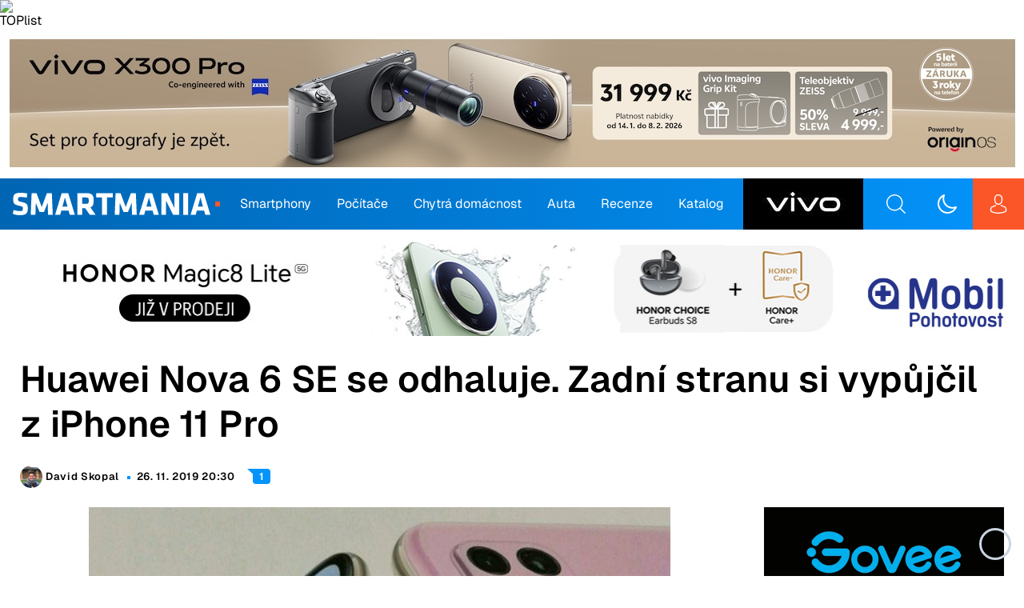

--- FILE ---
content_type: text/html; charset=UTF-8
request_url: https://smartmania.cz/huawei-nova-6-se-se-odhaluje-zadni-stranu-si-vypujcil-z-iphone-11-pro/
body_size: 44263
content:
<!doctype html>
<html lang="cs">

  <head><meta charset="utf-8"><script>if(navigator.userAgent.match(/MSIE|Internet Explorer/i)||navigator.userAgent.match(/Trident\/7\..*?rv:11/i)){var href=document.location.href;if(!href.match(/[?&]nowprocket/)){if(href.indexOf("?")==-1){if(href.indexOf("#")==-1){document.location.href=href+"?nowprocket=1"}else{document.location.href=href.replace("#","?nowprocket=1#")}}else{if(href.indexOf("#")==-1){document.location.href=href+"&nowprocket=1"}else{document.location.href=href.replace("#","&nowprocket=1#")}}}}</script><script>(()=>{class RocketLazyLoadScripts{constructor(){this.v="2.0.4",this.userEvents=["keydown","keyup","mousedown","mouseup","mousemove","mouseover","mouseout","touchmove","touchstart","touchend","touchcancel","wheel","click","dblclick","input"],this.attributeEvents=["onblur","onclick","oncontextmenu","ondblclick","onfocus","onmousedown","onmouseenter","onmouseleave","onmousemove","onmouseout","onmouseover","onmouseup","onmousewheel","onscroll","onsubmit"]}async t(){this.i(),this.o(),/iP(ad|hone)/.test(navigator.userAgent)&&this.h(),this.u(),this.l(this),this.m(),this.k(this),this.p(this),this._(),await Promise.all([this.R(),this.L()]),this.lastBreath=Date.now(),this.S(this),this.P(),this.D(),this.O(),this.M(),await this.C(this.delayedScripts.normal),await this.C(this.delayedScripts.defer),await this.C(this.delayedScripts.async),await this.T(),await this.F(),await this.j(),await this.A(),window.dispatchEvent(new Event("rocket-allScriptsLoaded")),this.everythingLoaded=!0,this.lastTouchEnd&&await new Promise(t=>setTimeout(t,500-Date.now()+this.lastTouchEnd)),this.I(),this.H(),this.U(),this.W()}i(){this.CSPIssue=sessionStorage.getItem("rocketCSPIssue"),document.addEventListener("securitypolicyviolation",t=>{this.CSPIssue||"script-src-elem"!==t.violatedDirective||"data"!==t.blockedURI||(this.CSPIssue=!0,sessionStorage.setItem("rocketCSPIssue",!0))},{isRocket:!0})}o(){window.addEventListener("pageshow",t=>{this.persisted=t.persisted,this.realWindowLoadedFired=!0},{isRocket:!0}),window.addEventListener("pagehide",()=>{this.onFirstUserAction=null},{isRocket:!0})}h(){let t;function e(e){t=e}window.addEventListener("touchstart",e,{isRocket:!0}),window.addEventListener("touchend",function i(o){o.changedTouches[0]&&t.changedTouches[0]&&Math.abs(o.changedTouches[0].pageX-t.changedTouches[0].pageX)<10&&Math.abs(o.changedTouches[0].pageY-t.changedTouches[0].pageY)<10&&o.timeStamp-t.timeStamp<200&&(window.removeEventListener("touchstart",e,{isRocket:!0}),window.removeEventListener("touchend",i,{isRocket:!0}),"INPUT"===o.target.tagName&&"text"===o.target.type||(o.target.dispatchEvent(new TouchEvent("touchend",{target:o.target,bubbles:!0})),o.target.dispatchEvent(new MouseEvent("mouseover",{target:o.target,bubbles:!0})),o.target.dispatchEvent(new PointerEvent("click",{target:o.target,bubbles:!0,cancelable:!0,detail:1,clientX:o.changedTouches[0].clientX,clientY:o.changedTouches[0].clientY})),event.preventDefault()))},{isRocket:!0})}q(t){this.userActionTriggered||("mousemove"!==t.type||this.firstMousemoveIgnored?"keyup"===t.type||"mouseover"===t.type||"mouseout"===t.type||(this.userActionTriggered=!0,this.onFirstUserAction&&this.onFirstUserAction()):this.firstMousemoveIgnored=!0),"click"===t.type&&t.preventDefault(),t.stopPropagation(),t.stopImmediatePropagation(),"touchstart"===this.lastEvent&&"touchend"===t.type&&(this.lastTouchEnd=Date.now()),"click"===t.type&&(this.lastTouchEnd=0),this.lastEvent=t.type,t.composedPath&&t.composedPath()[0].getRootNode()instanceof ShadowRoot&&(t.rocketTarget=t.composedPath()[0]),this.savedUserEvents.push(t)}u(){this.savedUserEvents=[],this.userEventHandler=this.q.bind(this),this.userEvents.forEach(t=>window.addEventListener(t,this.userEventHandler,{passive:!1,isRocket:!0})),document.addEventListener("visibilitychange",this.userEventHandler,{isRocket:!0})}U(){this.userEvents.forEach(t=>window.removeEventListener(t,this.userEventHandler,{passive:!1,isRocket:!0})),document.removeEventListener("visibilitychange",this.userEventHandler,{isRocket:!0}),this.savedUserEvents.forEach(t=>{(t.rocketTarget||t.target).dispatchEvent(new window[t.constructor.name](t.type,t))})}m(){const t="return false",e=Array.from(this.attributeEvents,t=>"data-rocket-"+t),i="["+this.attributeEvents.join("],[")+"]",o="[data-rocket-"+this.attributeEvents.join("],[data-rocket-")+"]",s=(e,i,o)=>{o&&o!==t&&(e.setAttribute("data-rocket-"+i,o),e["rocket"+i]=new Function("event",o),e.setAttribute(i,t))};new MutationObserver(t=>{for(const n of t)"attributes"===n.type&&(n.attributeName.startsWith("data-rocket-")||this.everythingLoaded?n.attributeName.startsWith("data-rocket-")&&this.everythingLoaded&&this.N(n.target,n.attributeName.substring(12)):s(n.target,n.attributeName,n.target.getAttribute(n.attributeName))),"childList"===n.type&&n.addedNodes.forEach(t=>{if(t.nodeType===Node.ELEMENT_NODE)if(this.everythingLoaded)for(const i of[t,...t.querySelectorAll(o)])for(const t of i.getAttributeNames())e.includes(t)&&this.N(i,t.substring(12));else for(const e of[t,...t.querySelectorAll(i)])for(const t of e.getAttributeNames())this.attributeEvents.includes(t)&&s(e,t,e.getAttribute(t))})}).observe(document,{subtree:!0,childList:!0,attributeFilter:[...this.attributeEvents,...e]})}I(){this.attributeEvents.forEach(t=>{document.querySelectorAll("[data-rocket-"+t+"]").forEach(e=>{this.N(e,t)})})}N(t,e){const i=t.getAttribute("data-rocket-"+e);i&&(t.setAttribute(e,i),t.removeAttribute("data-rocket-"+e))}k(t){Object.defineProperty(HTMLElement.prototype,"onclick",{get(){return this.rocketonclick||null},set(e){this.rocketonclick=e,this.setAttribute(t.everythingLoaded?"onclick":"data-rocket-onclick","this.rocketonclick(event)")}})}S(t){function e(e,i){let o=e[i];e[i]=null,Object.defineProperty(e,i,{get:()=>o,set(s){t.everythingLoaded?o=s:e["rocket"+i]=o=s}})}e(document,"onreadystatechange"),e(window,"onload"),e(window,"onpageshow");try{Object.defineProperty(document,"readyState",{get:()=>t.rocketReadyState,set(e){t.rocketReadyState=e},configurable:!0}),document.readyState="loading"}catch(t){console.log("WPRocket DJE readyState conflict, bypassing")}}l(t){this.originalAddEventListener=EventTarget.prototype.addEventListener,this.originalRemoveEventListener=EventTarget.prototype.removeEventListener,this.savedEventListeners=[],EventTarget.prototype.addEventListener=function(e,i,o){o&&o.isRocket||!t.B(e,this)&&!t.userEvents.includes(e)||t.B(e,this)&&!t.userActionTriggered||e.startsWith("rocket-")||t.everythingLoaded?t.originalAddEventListener.call(this,e,i,o):(t.savedEventListeners.push({target:this,remove:!1,type:e,func:i,options:o}),"mouseenter"!==e&&"mouseleave"!==e||t.originalAddEventListener.call(this,e,t.savedUserEvents.push,o))},EventTarget.prototype.removeEventListener=function(e,i,o){o&&o.isRocket||!t.B(e,this)&&!t.userEvents.includes(e)||t.B(e,this)&&!t.userActionTriggered||e.startsWith("rocket-")||t.everythingLoaded?t.originalRemoveEventListener.call(this,e,i,o):t.savedEventListeners.push({target:this,remove:!0,type:e,func:i,options:o})}}J(t,e){this.savedEventListeners=this.savedEventListeners.filter(i=>{let o=i.type,s=i.target||window;return e!==o||t!==s||(this.B(o,s)&&(i.type="rocket-"+o),this.$(i),!1)})}H(){EventTarget.prototype.addEventListener=this.originalAddEventListener,EventTarget.prototype.removeEventListener=this.originalRemoveEventListener,this.savedEventListeners.forEach(t=>this.$(t))}$(t){t.remove?this.originalRemoveEventListener.call(t.target,t.type,t.func,t.options):this.originalAddEventListener.call(t.target,t.type,t.func,t.options)}p(t){let e;function i(e){return t.everythingLoaded?e:e.split(" ").map(t=>"load"===t||t.startsWith("load.")?"rocket-jquery-load":t).join(" ")}function o(o){function s(e){const s=o.fn[e];o.fn[e]=o.fn.init.prototype[e]=function(){return this[0]===window&&t.userActionTriggered&&("string"==typeof arguments[0]||arguments[0]instanceof String?arguments[0]=i(arguments[0]):"object"==typeof arguments[0]&&Object.keys(arguments[0]).forEach(t=>{const e=arguments[0][t];delete arguments[0][t],arguments[0][i(t)]=e})),s.apply(this,arguments),this}}if(o&&o.fn&&!t.allJQueries.includes(o)){const e={DOMContentLoaded:[],"rocket-DOMContentLoaded":[]};for(const t in e)document.addEventListener(t,()=>{e[t].forEach(t=>t())},{isRocket:!0});o.fn.ready=o.fn.init.prototype.ready=function(i){function s(){parseInt(o.fn.jquery)>2?setTimeout(()=>i.bind(document)(o)):i.bind(document)(o)}return"function"==typeof i&&(t.realDomReadyFired?!t.userActionTriggered||t.fauxDomReadyFired?s():e["rocket-DOMContentLoaded"].push(s):e.DOMContentLoaded.push(s)),o([])},s("on"),s("one"),s("off"),t.allJQueries.push(o)}e=o}t.allJQueries=[],o(window.jQuery),Object.defineProperty(window,"jQuery",{get:()=>e,set(t){o(t)}})}P(){const t=new Map;document.write=document.writeln=function(e){const i=document.currentScript,o=document.createRange(),s=i.parentElement;let n=t.get(i);void 0===n&&(n=i.nextSibling,t.set(i,n));const c=document.createDocumentFragment();o.setStart(c,0),c.appendChild(o.createContextualFragment(e)),s.insertBefore(c,n)}}async R(){return new Promise(t=>{this.userActionTriggered?t():this.onFirstUserAction=t})}async L(){return new Promise(t=>{document.addEventListener("DOMContentLoaded",()=>{this.realDomReadyFired=!0,t()},{isRocket:!0})})}async j(){return this.realWindowLoadedFired?Promise.resolve():new Promise(t=>{window.addEventListener("load",t,{isRocket:!0})})}M(){this.pendingScripts=[];this.scriptsMutationObserver=new MutationObserver(t=>{for(const e of t)e.addedNodes.forEach(t=>{"SCRIPT"!==t.tagName||t.noModule||t.isWPRocket||this.pendingScripts.push({script:t,promise:new Promise(e=>{const i=()=>{const i=this.pendingScripts.findIndex(e=>e.script===t);i>=0&&this.pendingScripts.splice(i,1),e()};t.addEventListener("load",i,{isRocket:!0}),t.addEventListener("error",i,{isRocket:!0}),setTimeout(i,1e3)})})})}),this.scriptsMutationObserver.observe(document,{childList:!0,subtree:!0})}async F(){await this.X(),this.pendingScripts.length?(await this.pendingScripts[0].promise,await this.F()):this.scriptsMutationObserver.disconnect()}D(){this.delayedScripts={normal:[],async:[],defer:[]},document.querySelectorAll("script[type$=rocketlazyloadscript]").forEach(t=>{t.hasAttribute("data-rocket-src")?t.hasAttribute("async")&&!1!==t.async?this.delayedScripts.async.push(t):t.hasAttribute("defer")&&!1!==t.defer||"module"===t.getAttribute("data-rocket-type")?this.delayedScripts.defer.push(t):this.delayedScripts.normal.push(t):this.delayedScripts.normal.push(t)})}async _(){await this.L();let t=[];document.querySelectorAll("script[type$=rocketlazyloadscript][data-rocket-src]").forEach(e=>{let i=e.getAttribute("data-rocket-src");if(i&&!i.startsWith("data:")){i.startsWith("//")&&(i=location.protocol+i);try{const o=new URL(i).origin;o!==location.origin&&t.push({src:o,crossOrigin:e.crossOrigin||"module"===e.getAttribute("data-rocket-type")})}catch(t){}}}),t=[...new Map(t.map(t=>[JSON.stringify(t),t])).values()],this.Y(t,"preconnect")}async G(t){if(await this.K(),!0!==t.noModule||!("noModule"in HTMLScriptElement.prototype))return new Promise(e=>{let i;function o(){(i||t).setAttribute("data-rocket-status","executed"),e()}try{if(navigator.userAgent.includes("Firefox/")||""===navigator.vendor||this.CSPIssue)i=document.createElement("script"),[...t.attributes].forEach(t=>{let e=t.nodeName;"type"!==e&&("data-rocket-type"===e&&(e="type"),"data-rocket-src"===e&&(e="src"),i.setAttribute(e,t.nodeValue))}),t.text&&(i.text=t.text),t.nonce&&(i.nonce=t.nonce),i.hasAttribute("src")?(i.addEventListener("load",o,{isRocket:!0}),i.addEventListener("error",()=>{i.setAttribute("data-rocket-status","failed-network"),e()},{isRocket:!0}),setTimeout(()=>{i.isConnected||e()},1)):(i.text=t.text,o()),i.isWPRocket=!0,t.parentNode.replaceChild(i,t);else{const i=t.getAttribute("data-rocket-type"),s=t.getAttribute("data-rocket-src");i?(t.type=i,t.removeAttribute("data-rocket-type")):t.removeAttribute("type"),t.addEventListener("load",o,{isRocket:!0}),t.addEventListener("error",i=>{this.CSPIssue&&i.target.src.startsWith("data:")?(console.log("WPRocket: CSP fallback activated"),t.removeAttribute("src"),this.G(t).then(e)):(t.setAttribute("data-rocket-status","failed-network"),e())},{isRocket:!0}),s?(t.fetchPriority="high",t.removeAttribute("data-rocket-src"),t.src=s):t.src="data:text/javascript;base64,"+window.btoa(unescape(encodeURIComponent(t.text)))}}catch(i){t.setAttribute("data-rocket-status","failed-transform"),e()}});t.setAttribute("data-rocket-status","skipped")}async C(t){const e=t.shift();return e?(e.isConnected&&await this.G(e),this.C(t)):Promise.resolve()}O(){this.Y([...this.delayedScripts.normal,...this.delayedScripts.defer,...this.delayedScripts.async],"preload")}Y(t,e){this.trash=this.trash||[];let i=!0;var o=document.createDocumentFragment();t.forEach(t=>{const s=t.getAttribute&&t.getAttribute("data-rocket-src")||t.src;if(s&&!s.startsWith("data:")){const n=document.createElement("link");n.href=s,n.rel=e,"preconnect"!==e&&(n.as="script",n.fetchPriority=i?"high":"low"),t.getAttribute&&"module"===t.getAttribute("data-rocket-type")&&(n.crossOrigin=!0),t.crossOrigin&&(n.crossOrigin=t.crossOrigin),t.integrity&&(n.integrity=t.integrity),t.nonce&&(n.nonce=t.nonce),o.appendChild(n),this.trash.push(n),i=!1}}),document.head.appendChild(o)}W(){this.trash.forEach(t=>t.remove())}async T(){try{document.readyState="interactive"}catch(t){}this.fauxDomReadyFired=!0;try{await this.K(),this.J(document,"readystatechange"),document.dispatchEvent(new Event("rocket-readystatechange")),await this.K(),document.rocketonreadystatechange&&document.rocketonreadystatechange(),await this.K(),this.J(document,"DOMContentLoaded"),document.dispatchEvent(new Event("rocket-DOMContentLoaded")),await this.K(),this.J(window,"DOMContentLoaded"),window.dispatchEvent(new Event("rocket-DOMContentLoaded"))}catch(t){console.error(t)}}async A(){try{document.readyState="complete"}catch(t){}try{await this.K(),this.J(document,"readystatechange"),document.dispatchEvent(new Event("rocket-readystatechange")),await this.K(),document.rocketonreadystatechange&&document.rocketonreadystatechange(),await this.K(),this.J(window,"load"),window.dispatchEvent(new Event("rocket-load")),await this.K(),window.rocketonload&&window.rocketonload(),await this.K(),this.allJQueries.forEach(t=>t(window).trigger("rocket-jquery-load")),await this.K(),this.J(window,"pageshow");const t=new Event("rocket-pageshow");t.persisted=this.persisted,window.dispatchEvent(t),await this.K(),window.rocketonpageshow&&window.rocketonpageshow({persisted:this.persisted})}catch(t){console.error(t)}}async K(){Date.now()-this.lastBreath>45&&(await this.X(),this.lastBreath=Date.now())}async X(){return document.hidden?new Promise(t=>setTimeout(t)):new Promise(t=>requestAnimationFrame(t))}B(t,e){return e===document&&"readystatechange"===t||(e===document&&"DOMContentLoaded"===t||(e===window&&"DOMContentLoaded"===t||(e===window&&"load"===t||e===window&&"pageshow"===t)))}static run(){(new RocketLazyLoadScripts).t()}}RocketLazyLoadScripts.run()})();</script>
  
  <meta http-equiv="x-ua-compatible" content="ie=edge">
  <meta name="viewport" content="width=device-width, initial-scale=1, shrink-to-fit=no">
  
  <script type="rocketlazyloadscript" data-cfasync="false"> 
  window['gtag_enable_tcf_support'] = true;
  </script>

  <script data-cfasync="false" blocking="render">
    // On page load or when changing themes, best to add inline in `head` to avoid FOUC

    console.log('localStorage.theme:', localStorage.theme)
    console.log('LIGHT prefers-color-scheme:', window.matchMedia('(prefers-color-scheme: light)').matches)
    console.log('DARK prefers-color-scheme:', window.matchMedia('(prefers-color-scheme: dark)').matches)

    if (localStorage.theme === 'dark' || (!('theme' in localStorage) && window.matchMedia('(prefers-color-scheme: dark)').matches)) {
      document.documentElement.classList.add('dark')
    } else {
      document.documentElement.classList.remove('dark')
    }

    window.matchMedia('(prefers-color-scheme: dark)').addEventListener('change', event => {
      const newColorScheme = event.matches && !('theme' in localStorage)
        ? document.documentElement.classList.add('dark')
        : document.documentElement.classList.remove('dark')

      console.log('CHANGE DARK prefers-color-scheme:', event.matches)
    });

  </script>

  <script>
    const isParallaxAdOn = true
    const queryParams = new URLSearchParams(location.search)
    if (queryParams.get('utm_source') === 'www.seznam.cz'
        && queryParams.get('utm_medium') === 'sekce-z-internetu') {
        document.cookie = 'smartad=s;path=/'
    }

    // Check the old comments URI and redirect to the new format ASAP
    const oldCommentUri = location.href.match(/(?<base>http[s]?:\/?\/?[\w.]+[:\d+]*\/[\w-]+)(?<discussion>\/?(diskuze)?)#comment-(?<commentId>\d*)/)
    if (oldCommentUri?.groups?.base && oldCommentUri?.groups?.commentId) {
      location.href = `${oldCommentUri.groups.base}/diskuze/#comment-${oldCommentUri.groups.commentId}`
    }

    // set height of smarty and mp_top banners
    var head = document.head || document.getElementsByTagName('head')[0],
      style = document.createElement('style'),
      // These styles are set also in ads-handler-public.js setFixedBannerHeight()
      css = showSeznamAds()
        ? `#smarty:not(.article-content #smarty) { height: 0px; } #mp_top { height: ${getBannerHeightCss(210)}px; }`
        : `#smarty:not(.article-content #smarty) { height: ${getBannerHeightCss(160)}px; } #mp_top { height: ${
          isParallaxAdOn && window.innerWidth <= 768 ? 0 : getBannerHeightCss(120)
        }px; }`

      head.appendChild(style)
      style.type = 'text/css'

      if (style.styleSheet) {
        // This is required for IE8 and below.
        style.styleSheet.cssText = css;
      } else {
        style.appendChild(document.createTextNode(css));
      }

    function getBannerHeightCss(defaultHeight) {
      if (showSeznamAds() && window.innerWidth <= 768) return 0

      // TODO: Cum up with solution to remove these hardcoded constants below!!
      const maxBannerImgWidth = getMaxBannerImgHeight(),
        indentation = window.innerWidth < 1230 ? 7.5 : window.innerWidth >= 1500 ? 13 : 11.5

      if (window.innerWidth < 768) {
        defaultHeight = 200
      }

      let height
      if (window.innerWidth > maxBannerImgWidth + 2 * indentation) {
        height = Math.round(defaultHeight + 2 * indentation)
      }
      else {
        height = Math.round(((window.innerWidth - 2 * indentation) / maxBannerImgWidth * defaultHeight) + 2 * indentation)
      }

      return height
    }

    function getMaxBannerImgHeight() {
      if (showSeznamAds()
        && window.innerWidth > 768) {
        return 970
      }
      else {
        if (window.innerWidth < 768)
          return 600
        else
          return 1257
      }
    }

    function showSeznamAds() {
      return location.search.includes('utm_source=www.seznam.cz')
        || document.cookie.includes('smartad=s')
        || document.cookie.includes('smartadref=s')
    }

  </script>

  <meta name='robots' content='index, follow, max-image-preview:large, max-snippet:-1, max-video-preview:-1' />

	<!-- This site is optimized with the Yoast SEO Premium plugin v26.7 (Yoast SEO v26.7) - https://yoast.com/wordpress/plugins/seo/ -->
	<title>Huawei Nova 6 SE se odhaluje. Zadní stranu si vypůjčil z iPhone 11 Pro &#8211; SMARTmania.cz</title>
	<meta name="description" content="Huawei i přes obchodní válku se svými modely slaví úspěchy. Před nedávnem internet poodhalil možnou podobu chystané novinky Huawei Nova 6 SE. Ta má být" />
	<link rel="canonical" href="https://smartmania.cz/huawei-nova-6-se-se-odhaluje-zadni-stranu-si-vypujcil-z-iphone-11-pro/" />
	<meta property="og:locale" content="cs_CZ" />
	<meta property="og:type" content="article" />
	<meta property="og:title" content="Huawei Nova 6 SE se odhaluje. Zadní stranu si vypůjčil z iPhone 11 Pro" />
	<meta property="og:description" content="Huawei i přes obchodní válku se svými modely slaví úspěchy. Před nedávnem internet poodhalil možnou podobu chystané novinky Huawei Nova 6 SE. Ta má být" />
	<meta property="og:url" content="https://smartmania.cz/huawei-nova-6-se-se-odhaluje-zadni-stranu-si-vypujcil-z-iphone-11-pro/" />
	<meta property="og:site_name" content="SMARTmania.cz" />
	<meta property="article:publisher" content="https://www.facebook.com/SMARTmania.cz" />
	<meta property="article:published_time" content="2019-11-26T19:30:42+00:00" />
	<meta property="article:modified_time" content="2019-11-26T16:44:00+00:00" />
	<meta property="og:image" content="https://smartmania.cz/wp-content/uploads/2019/11/huawei_nova_6_SE.jpg" />
	<meta property="og:image:width" content="727" />
	<meta property="og:image:height" content="454" />
	<meta property="og:image:type" content="image/jpeg" />
	<meta name="author" content="David Skopal" />
	<meta name="twitter:card" content="summary_large_image" />
	<meta name="twitter:creator" content="@smartmania" />
	<meta name="twitter:site" content="@smartmania" />
	<meta name="twitter:label1" content="Napsal(a)" />
	<meta name="twitter:data1" content="David Skopal" />
	<meta name="twitter:label2" content="Odhadovaná doba čtení" />
	<meta name="twitter:data2" content="2 minuty" />
	<script type="application/ld+json" class="yoast-schema-graph">{"@context":"https://schema.org","@graph":[{"@type":"NewsArticle","@id":"https://smartmania.cz/huawei-nova-6-se-se-odhaluje-zadni-stranu-si-vypujcil-z-iphone-11-pro/#article","isPartOf":{"@id":"https://smartmania.cz/huawei-nova-6-se-se-odhaluje-zadni-stranu-si-vypujcil-z-iphone-11-pro/"},"author":{"name":"David Skopal","@id":"https://smartmania.cz/#/schema/person/37eec12c0388d1aced809acbb0b28c6d"},"headline":"Huawei Nova 6 SE se odhaluje. Zadní stranu si vypůjčil z iPhone 11 Pro","datePublished":"2019-11-26T19:30:42+00:00","mainEntityOfPage":{"@id":"https://smartmania.cz/huawei-nova-6-se-se-odhaluje-zadni-stranu-si-vypujcil-z-iphone-11-pro/"},"wordCount":325,"commentCount":1,"publisher":{"@id":"https://smartmania.cz/#organization"},"image":{"@id":"https://smartmania.cz/huawei-nova-6-se-se-odhaluje-zadni-stranu-si-vypujcil-z-iphone-11-pro/#primaryimage"},"thumbnailUrl":"https://smartmania.cz/wp-content/uploads/2019/11/huawei_nova_6_SE.jpg","keywords":["Android","Android 10","Huawei"],"articleSection":["Bleskovky","Flash"],"inLanguage":"cs","potentialAction":[{"@type":"CommentAction","name":"Comment","target":["https://smartmania.cz/huawei-nova-6-se-se-odhaluje-zadni-stranu-si-vypujcil-z-iphone-11-pro/diskuze/"]}],"copyrightYear":"2019","copyrightHolder":{"@id":"https://smartmania.cz/#organization"}},{"@type":"WebPage","@id":"https://smartmania.cz/huawei-nova-6-se-se-odhaluje-zadni-stranu-si-vypujcil-z-iphone-11-pro/","url":"https://smartmania.cz/huawei-nova-6-se-se-odhaluje-zadni-stranu-si-vypujcil-z-iphone-11-pro/","name":"Huawei Nova 6 SE se odhaluje. Zadní stranu si vypůjčil z iPhone 11 Pro &#8211; SMARTmania.cz","isPartOf":{"@id":"https://smartmania.cz/#website"},"primaryImageOfPage":{"@id":"https://smartmania.cz/huawei-nova-6-se-se-odhaluje-zadni-stranu-si-vypujcil-z-iphone-11-pro/#primaryimage"},"image":{"@id":"https://smartmania.cz/huawei-nova-6-se-se-odhaluje-zadni-stranu-si-vypujcil-z-iphone-11-pro/#primaryimage"},"thumbnailUrl":"https://smartmania.cz/wp-content/uploads/2019/11/huawei_nova_6_SE.jpg","datePublished":"2019-11-26T19:30:42+00:00","description":"Huawei i přes obchodní válku se svými modely slaví úspěchy. Před nedávnem internet poodhalil možnou podobu chystané novinky Huawei Nova 6 SE. Ta má být","breadcrumb":{"@id":"https://smartmania.cz/huawei-nova-6-se-se-odhaluje-zadni-stranu-si-vypujcil-z-iphone-11-pro/#breadcrumb"},"inLanguage":"cs","potentialAction":[{"@type":"ReadAction","target":["https://smartmania.cz/huawei-nova-6-se-se-odhaluje-zadni-stranu-si-vypujcil-z-iphone-11-pro/"]}]},{"@type":"ImageObject","inLanguage":"cs","@id":"https://smartmania.cz/huawei-nova-6-se-se-odhaluje-zadni-stranu-si-vypujcil-z-iphone-11-pro/#primaryimage","url":"https://smartmania.cz/wp-content/uploads/2019/11/huawei_nova_6_SE.jpg","contentUrl":"https://smartmania.cz/wp-content/uploads/2019/11/huawei_nova_6_SE.jpg","width":727,"height":454,"caption":"Design zadní strany nápadně připomíná vzhled iPhone 11 Pro"},{"@type":"BreadcrumbList","@id":"https://smartmania.cz/huawei-nova-6-se-se-odhaluje-zadni-stranu-si-vypujcil-z-iphone-11-pro/#breadcrumb","itemListElement":[{"@type":"ListItem","position":1,"name":"Domů","item":"https://smartmania.cz/"},{"@type":"ListItem","position":2,"name":"Huawei Nova 6 SE se odhaluje. Zadní stranu si vypůjčil z iPhone 11 Pro"}]},{"@type":"WebSite","@id":"https://smartmania.cz/#website","url":"https://smartmania.cz/","name":"SMARTmania.cz","description":"Váš průvodce světem technologií","publisher":{"@id":"https://smartmania.cz/#organization"},"alternateName":"smartmania.cz","potentialAction":[{"@type":"SearchAction","target":{"@type":"EntryPoint","urlTemplate":"https://smartmania.cz/?s={search_term_string}"},"query-input":{"@type":"PropertyValueSpecification","valueRequired":true,"valueName":"search_term_string"}}],"inLanguage":"cs"},{"@type":"Organization","@id":"https://smartmania.cz/#organization","name":"SMARTmania.cz","url":"https://smartmania.cz/","logo":{"@type":"ImageObject","inLanguage":"cs","@id":"https://smartmania.cz/#/schema/logo/image/","url":"https://smartmania.cz/wp-content/uploads/2023/01/smartmania_logo.png","contentUrl":"https://smartmania.cz/wp-content/uploads/2023/01/smartmania_logo.png","width":909,"height":163,"caption":"SMARTmania.cz"},"image":{"@id":"https://smartmania.cz/#/schema/logo/image/"},"sameAs":["https://www.facebook.com/SMARTmania.cz","https://x.com/smartmania","https://www.instagram.com/smartmania.cz","https://www.linkedin.com/company/smartmania-cz","https://www.youtube.com/smartmaniacz","https://threads.net/@smartmania.cz"],"description":"Server SMARTmania.cz byl založen v červnu roku 2005 a za několik měsíců oslaví své 19. narozeniny. Za tu dobu se vypracoval mezi přední české weby věnující se technologickým novinkám, smartphonům, tabletům, automobilům, chytré domácnosti a dalším „smart“ zařízením, která nás obklopují v každodenním životě.","email":"redakce@smartmania.cz","legalName":"SMARTmania s.r.o.","foundingDate":"2005-06-17","vatID":"CZ02664569","taxID":"2664569","numberOfEmployees":{"@type":"QuantitativeValue","minValue":"11","maxValue":"50"},"publishingPrinciples":"https://smartmania.cz/inzerce/","ownershipFundingInfo":"https://smartmania.cz/kontakt-redakce/"},{"@type":"Person","@id":"https://smartmania.cz/#/schema/person/37eec12c0388d1aced809acbb0b28c6d","name":"David Skopal","image":{"@type":"ImageObject","inLanguage":"cs","@id":"https://smartmania.cz/#/schema/person/image/","url":"https://secure.gravatar.com/avatar/c436c5b4f0ad0d2312b0a4a6bbf944ce320b745aacd213c3df0f77ef4fd52afc?s=96&d=mm&r=g","contentUrl":"https://secure.gravatar.com/avatar/c436c5b4f0ad0d2312b0a4a6bbf944ce320b745aacd213c3df0f77ef4fd52afc?s=96&d=mm&r=g","caption":"David Skopal"},"description":"Redaktor SMARTmania.cz a externí copywriter žijící v Brně. Nadšenec do technologií, smartphonů a gadgetů. Fanoušek OnePlus. Mám rád vaření a dobré jídlo. Ve volném čase hraju badminton a chodím plavat.","sameAs":["https://www.instagram.com/david_skopal/","https://www.linkedin.com/in/david-skopal-0065a1182/"],"url":"https://smartmania.cz/author/david-skopal/"}]}</script>
	<!-- / Yoast SEO Premium plugin. -->



<link rel="alternate" title="oEmbed (JSON)" type="application/json+oembed" href="https://smartmania.cz/wp-json/oembed/1.0/embed?url=https%3A%2F%2Fsmartmania.cz%2Fhuawei-nova-6-se-se-odhaluje-zadni-stranu-si-vypujcil-z-iphone-11-pro%2F" />
<link rel="alternate" title="oEmbed (XML)" type="text/xml+oembed" href="https://smartmania.cz/wp-json/oembed/1.0/embed?url=https%3A%2F%2Fsmartmania.cz%2Fhuawei-nova-6-se-se-odhaluje-zadni-stranu-si-vypujcil-z-iphone-11-pro%2F&#038;format=xml" />
<style id='wp-img-auto-sizes-contain-inline-css' type='text/css'>
img:is([sizes=auto i],[sizes^="auto," i]){contain-intrinsic-size:3000px 1500px}
/*# sourceURL=wp-img-auto-sizes-contain-inline-css */
</style>
<style id='classic-theme-styles-inline-css' type='text/css'>
/*! This file is auto-generated */
.wp-block-button__link{color:#fff;background-color:#32373c;border-radius:9999px;box-shadow:none;text-decoration:none;padding:calc(.667em + 2px) calc(1.333em + 2px);font-size:1.125em}.wp-block-file__button{background:#32373c;color:#fff;text-decoration:none}
/*# sourceURL=/wp-includes/css/classic-themes.min.css */
</style>
<link data-minify="1" rel='stylesheet' id='smartmania-frontend-plugin-css' href='https://smartmania.cz/wp-content/cache/min/1/wp-content/plugins/smartmania-frontend-plugin/public/css/smartmania-frontend-plugin-public.css?ver=1768821021' type='text/css' media='all' />
<link rel='stylesheet' id='wpappbox-css' href='https://smartmania.cz/wp-content/plugins/wp-appbox/css/styles.min.css?ver=4.5.9' type='text/css' media='screen' />
<link data-minify="1" rel='stylesheet' id='wp-polls-css' href='https://smartmania.cz/wp-content/cache/min/1/wp-content/plugins/wp-polls/polls-css.css?ver=1768821021' type='text/css' media='all' />
<style id='wp-polls-inline-css' type='text/css'>
.wp-polls .pollbar {
	margin: 1px;
	font-size: 10px;
	line-height: 12px;
	height: 12px;
	background: #2867ac;
	border: 1px solid #2867ac;
}

/*# sourceURL=wp-polls-inline-css */
</style>
<link data-minify="1" rel='stylesheet' id='aps-styles-css' href='https://smartmania.cz/wp-content/cache/min/1/wp-content/plugins/aps-products/css/aps-styles.css?ver=1768821021' type='text/css' media="screen" />
<style id='aps-styles-inline-css' type='text/css'>
/* Define the CSS variables */ 
:root { 
--aps-skin-color-1:#2867ac;
--aps-skin-color-2:#2867ac;
--aps-skin-color-3:#2867ac;
--aps-headings-color:#545556;
--aps-text-color:#727374;
--aps-border-color:#e8e9ea;
--aps-h1-font:30px; --aps-h2-font:24px; --aps-h3-font:20px; --aps-h4-font:18px; --aps-big-text:16px; --aps-med-text:14px; --aps-small-text:12px;
--aps-skin-border:1px solid #e8e9ea; --aps-skin-box-shadow:none;
} 

/*# sourceURL=aps-styles-inline-css */
</style>


<link rel='stylesheet' id='sage/main.css-css' href='https://smartmania.cz/wp-content/themes/smartmania/dist/styles/main_cb708f40.css' type='text/css' media='all' />
<style id='rocket-lazyload-inline-css' type='text/css'>
.rll-youtube-player{position:relative;padding-bottom:56.23%;height:0;overflow:hidden;max-width:100%;}.rll-youtube-player:focus-within{outline: 2px solid currentColor;outline-offset: 5px;}.rll-youtube-player iframe{position:absolute;top:0;left:0;width:100%;height:100%;z-index:100;background:0 0}.rll-youtube-player img{bottom:0;display:block;left:0;margin:auto;max-width:100%;width:100%;position:absolute;right:0;top:0;border:none;height:auto;-webkit-transition:.4s all;-moz-transition:.4s all;transition:.4s all}.rll-youtube-player img:hover{-webkit-filter:brightness(75%)}.rll-youtube-player .play{height:100%;width:100%;left:0;top:0;position:absolute;background:url(https://smartmania.cz/wp-content/plugins/wp-rocket/assets/img/youtube.png) no-repeat center;background-color: transparent !important;cursor:pointer;border:none;}
/*# sourceURL=rocket-lazyload-inline-css */
</style>
<script type="text/javascript" src="https://smartmania.cz/wp-includes/js/jquery/jquery.min.js?ver=3.7.1" id="jquery-core-js" data-rocket-defer defer></script>
<script type="rocketlazyloadscript" data-rocket-type="text/javascript" data-rocket-src="https://smartmania.cz/wp-includes/js/jquery/jquery-migrate.min.js?ver=3.4.1" id="jquery-migrate-js" data-rocket-defer defer></script>
<script type="rocketlazyloadscript" data-minify="1" data-rocket-type="text/javascript" defer data-rocket-src="https://smartmania.cz/wp-content/cache/min/1/wp-content/plugins/aps-products-extension/public/js/aps-products-extension-public.js?ver=1768821021" id="aps-products-extension-js"></script>
<script type="text/javascript" id="fullworks-anti-spam-front-logged-out-js-extra">
/* <![CDATA[ */
var FullworksAntiSpamFELO = {"form_selectors":"#commentform, #comments-form,.comment-form, .wpd_comm_form, .wpcf7-form, .wpforms-form, #registerform","ajax_url":"https://smartmania.cz/wp-admin/admin-ajax.php"};
//# sourceURL=fullworks-anti-spam-front-logged-out-js-extra
/* ]]> */
</script>
<script type="rocketlazyloadscript" data-minify="1" data-rocket-type="text/javascript" defer data-rocket-src="https://smartmania.cz/wp-content/cache/min/1/wp-content/plugins/fullworks-anti-spam-pro/frontend/js/frontend.js?ver=1768821021" id="fullworks-anti-spam-front-logged-out-js"></script>


<script type="text/javascript" id="aps-main-script-js-extra">
/* <![CDATA[ */
var aps_vars = {"ajaxurl":"https://smartmania.cz/wp-admin/admin-ajax.php","comp_link":"https://smartmania.cz/porovnani/","comp_max":"3","comp_cn":"aps_comp_50049439","show_panel":"1","comp_add":"p\u0159idat do srovn\u00e1n\u00ed","comp_rem":"Odstranit ze srovn\u00e1va\u010de"};
//# sourceURL=aps-main-script-js-extra
/* ]]> */
</script>

<script type="text/javascript" id="sage/search.js-js-extra">
/* <![CDATA[ */
var search = {"ajax_url":"https://smartmania.cz/wp-admin/admin-ajax.php","action_name":"load_search_results"};
//# sourceURL=sage%2Fsearch.js-js-extra
/* ]]> */
</script>
<script type="rocketlazyloadscript" data-minify="1" data-rocket-type="text/javascript" defer='defer' defer data-rocket-src="https://smartmania.cz/wp-content/cache/min/1/wp-content/themes/smartmania/dist/scripts/search_cb708f40.js?ver=1768821021" id="sage/search.js-js"></script>
<script type="rocketlazyloadscript" data-minify="1" data-rocket-type="text/javascript" async='async' defer='defer' defer data-rocket-src="https://smartmania.cz/wp-content/cache/min/1/wp-content/themes/smartmania/dist/scripts/advertisement_cb708f40.js?ver=1768821021" id="sage/advertisement.js-js"></script>
<script type="text/javascript" id="sage/mega-menu.js-js-extra">
/* <![CDATA[ */
var mega_menu = {"ajax_url":"https://smartmania.cz/wp-admin/admin-ajax.php","posts_per_page":"3","load_posts_data_action":"get_latest_posts_data_by_parent"};
//# sourceURL=sage%2Fmega-menu.js-js-extra
/* ]]> */
</script>
<script type="rocketlazyloadscript" data-minify="1" data-rocket-type="text/javascript" defer='defer' defer data-rocket-src="https://smartmania.cz/wp-content/cache/min/1/wp-content/themes/smartmania/dist/scripts/mega-menu_cb708f40.js?ver=1768821021" id="sage/mega-menu.js-js"></script>
<link rel="https://api.w.org/" href="https://smartmania.cz/wp-json/" /><link rel="alternate" title="JSON" type="application/json" href="https://smartmania.cz/wp-json/wp/v2/posts/134390" /><script type="text/javascript">//<![CDATA[
  function external_links_in_new_windows_loop() {
    if (!document.links) {
      document.links = document.getElementsByTagName('a');
    }
    var change_link = false;
    var force = '';
    var ignore = '';

    for (var t=0; t<document.links.length; t++) {
      var all_links = document.links[t];
      change_link = false;
      
      if(document.links[t].hasAttribute('onClick') == false) {
        // forced if the address starts with http (or also https), but does not link to the current domain
        if(all_links.href.search(/^http/) != -1 && all_links.href.search('smartmania.cz') == -1 && all_links.href.search(/^#/) == -1) {
          // console.log('Changed ' + all_links.href);
          change_link = true;
        }
          
        if(force != '' && all_links.href.search(force) != -1) {
          // forced
          // console.log('force ' + all_links.href);
          change_link = true;
        }
        
        if(ignore != '' && all_links.href.search(ignore) != -1) {
          // console.log('ignore ' + all_links.href);
          // ignored
          change_link = false;
        }

        if(change_link == true) {
          // console.log('Changed ' + all_links.href);
          document.links[t].setAttribute('onClick', 'javascript:window.open(\'' + all_links.href.replace(/'/g, '') + '\', \'_blank\', \'noopener\'); return false;');
          document.links[t].removeAttribute('target');
        }
      }
    }
  }
  
  // Load
  function external_links_in_new_windows_load(func)
  {  
    var oldonload = window.onload;
    if (typeof window.onload != 'function'){
      window.onload = func;
    } else {
      window.onload = function(){
        oldonload();
        func();
      }
    }
  }

  external_links_in_new_windows_load(external_links_in_new_windows_loop);
  //]]></script>

<link rel="icon" type="image/x-icon" href="/wp-content/themes/smartmania/favicons/favicon.ico"><link rel="icon" type="image/png" href="/wp-content/themes/smartmania/favicons/favicon-16x16.png" sizes="16x16"><link rel="icon" type="image/png" href="/wp-content/themes/smartmania/favicons/favicon-32x32.png" sizes="32x32"><link rel="apple-touch-icon" sizes="180x180" href="/wp-content/themes/smartmania/favicons/apple-touch-icon.png" ><link rel="mask-icon" href="/wp-content/themes/smartmania/favicons/safari-pinned-tab.svg" color="#0394fc"><link rel="icon" type="image/png" href="/wp-content/themes/smartmania/favicons/android-chrome-192x192.png" sizes="192x192"><link rel="icon" type="image/png" href="/wp-content/themes/smartmania/favicons/android-chrome-384x384.png" sizes="384x384"><link rel="manifest" href="/wp-content/themes/smartmania/favicons/site.webmanifest" crossorigin="use-credentials"><meta name="msapplication-square150x150logo" content="/wp-content/themes/smartmania/favicons/mstile-150x150.png"><meta name="msapplication-TileColor" content="#0394fc">


<link rel="icon" href="https://smartmania.cz/wp-content/uploads/2023/02/cropped-smartmania_icon-32x32.jpg" sizes="32x32" />
<link rel="icon" href="https://smartmania.cz/wp-content/uploads/2023/02/cropped-smartmania_icon-192x192.jpg" sizes="192x192" />
<link rel="apple-touch-icon" href="https://smartmania.cz/wp-content/uploads/2023/02/cropped-smartmania_icon-180x180.jpg" />
<meta name="msapplication-TileImage" content="https://smartmania.cz/wp-content/uploads/2023/02/cropped-smartmania_icon-270x270.jpg" />
<noscript><style id="rocket-lazyload-nojs-css">.rll-youtube-player, [data-lazy-src]{display:none !important;}</style></noscript>
  
  

  <style>

  /* Geist Thin */
  @font-face {
    font-family: 'Geist';
    font-style: normal;
    font-weight: 100;
    font-display: swap;
    src: url("https://smartmania.cz/wp-content/themes/smartmania/dist/fonts/Geist-Thin_ed5662e4.ttf") format('truetype');
  }

  /* Geist ExtraLight */
  @font-face {
    font-family: 'Geist';
    font-style: normal;
    font-weight: 200;
    font-display: swap;
    src: url("https://smartmania.cz/wp-content/themes/smartmania/dist/fonts/Geist-ExtraLight_d26e81a5.ttf") format('truetype');
  }

  /* Geist Light */
  @font-face {
    font-family: 'Geist';
    font-style: normal;
    font-weight: 300;
    font-display: swap;
    src: url("https://smartmania.cz/wp-content/themes/smartmania/dist/fonts/Geist-Light_af6f6454.ttf") format('truetype');
  }

  /* Geist Regular */
  @font-face {
    font-family: 'Geist';
    font-style: normal;
    font-weight: 400;
    font-display: swap;
    src: url("https://smartmania.cz/wp-content/themes/smartmania/dist/fonts/Geist-Regular_41b7da1f.ttf") format('truetype');
  }

  /* Geist Medium */
  @font-face {
    font-family: 'Geist';
    font-style: normal;
    font-weight: 500;
    font-display: swap;
    src: url("https://smartmania.cz/wp-content/themes/smartmania/dist/fonts/Geist-Medium_c953421d.ttf") format('truetype');
  }

  /* Geist SemiBold */
  @font-face {
    font-family: 'Geist';
    font-style: normal;
    font-weight: 600;
    font-display: swap;
    src: url("https://smartmania.cz/wp-content/themes/smartmania/dist/fonts/Geist-SemiBold_9f5cccc0.ttf") format('truetype');
  }

  /* Geist Bold */
  @font-face {
    font-family: 'Geist';
    font-style: normal;
    font-weight: 700;
    font-display: swap;
    src: url("https://smartmania.cz/wp-content/themes/smartmania/dist/fonts/Geist-Bold_a226bc6b.ttf") format('truetype');
  }

  /* Geist ExtraBold */
  @font-face {
    font-family: 'Geist';
    font-style: normal;
    font-weight: 800;
    font-display: swap;
    src: url("https://smartmania.cz/wp-content/themes/smartmania/dist/fonts/Geist-ExtraBold_0263bdfc.ttf") format('truetype');
  }

  /* Geist Black */
  @font-face {
    font-family: 'Geist';
    font-style: normal;
    font-weight: 900;
    font-display: swap;
    src: url("https://smartmania.cz/wp-content/themes/smartmania/dist/fonts/Geist-Black_35c301fc.ttf") format('truetype');
  }
  </style>

  <script type="rocketlazyloadscript" data-rocket-src="https://smartmania.cz/wp-content/themes/smartmania/imagesloaded.pkgd.min.js" data-rocket-defer defer></script>
  
  <!-- TopList -->
  <script language="JavaScript" type="text/javascript" charset="utf-8">
  <!--
  document.write('<img src="https://toplist.cz/dot.asp?id=112765&http='+
  encodeURIComponent(document.referrer)+'&t='+encodeURIComponent(document.title)+'&l='+encodeURIComponent(document.URL)+
  '&wi='+encodeURIComponent(window.screen.width)+'&he='+encodeURIComponent(window.screen.height)+'&cd='+
  encodeURIComponent(window.screen.colorDepth)+'" width="1" height="1" border=0 alt="TOPlist" />');
  //--></script><noscript><img src="https://toplist.cz/dot.asp?id=112765&njs=1" border="0"
  alt="TOPlist" width="1" height="1" /></noscript>
  
  <!-- Google Analytics -->
  <script type="rocketlazyloadscript" async data-rocket-src="https://www.googletagmanager.com/gtag/js?id=G-KBWZ61RGZS"></script>
  <script>
    window.dataLayer = window.dataLayer || [];
    function gtag(){dataLayer.push(arguments);}
    gtag('js', new Date());
  
    gtag('config', 'G-KBWZ61RGZS');
  </script>
  
<meta name="generator" content="WP Rocket 3.20.3" data-wpr-features="wpr_delay_js wpr_defer_js wpr_minify_js wpr_lazyload_images wpr_lazyload_iframes wpr_image_dimensions wpr_minify_css wpr_desktop" /></head>

  <body class="wp-singular post-template-default single single-post postid-134390 single-format-standard wp-theme-smartmaniaresources huawei-nova-6-se-se-odhaluje-zadni-stranu-si-vypujcil-z-iphone-11-pro app-data index-data singular-data single-data single-post-data single-post-huawei-nova-6-se-se-odhaluje-zadni-stranu-si-vypujcil-z-iphone-11-pro-data navigation-visible">

    
      
      
        <div data-rocket-location-hash="f2be6bf7a27ff8100714276541fdecb3" id="topbanner-wrapper">
    <section data-rocket-location-hash="5596840312e884397d2ab60e180c93e0" class="widget_text widget custom_html-14 widget_custom_html"><div data-rocket-location-hash="19d3d591422b27d5dec3c2e0fafa785d" class="textwidget custom-html-widget"><div id="smarty" align="center"></div></div></section>  </div>

                <header data-rocket-location-hash="dd8efc4872895b1fd58493eee1a9fdc9" class="banner nav-down" id="header">
  <div data-rocket-location-hash="0841f15ebf099eeaba6f2c7f735d0671" class="container">

    <a aria-label="Domů" class="brand" href="https://smartmania.cz/">
      <svg xmlns="http://www.w3.org/2000/svg" xmlns:xlink="http://www.w3.org/1999/xlink" version="1.1" id="Layer_1" x="0px" y="0px" style="enable-background:new 0 0 1840.2 281.7;" xml:space="preserve" viewBox="54.4 47.3 1731.5 187.1">
<style type="text/css">
	.st0{fill:#FFFFFF;}
	.st1{fill:#FB5628;}
</style>
<g>
	<g>
		<path class="st0" d="M113,234.4c-21,0-43.1-4.6-58.6-11.7l6.8-31.6c16.6,5.2,33.5,8.7,52.4,8.7c21,0,25.1-4.1,25.1-19.4    c0-16.4-0.8-18.3-30.5-24.8C64.2,146,57.6,137.3,57.6,98c0-36.3,12.8-50.7,62.7-50.7c15.8,0,34.9,1.6,55.1,6l-4.1,34.4    c-20.7-3.5-34.1-5.2-50.5-5.2c-18.3,0-22.4,3.3-22.4,16.6c0,17.5,0.8,17.7,29.5,24.5c49.1,11.7,51.6,21.3,51.6,57    C179.5,216.7,167.8,234.4,113,234.4z"/>
		<path class="st0" d="M246.3,130.7l-2.7,100.9H204L211.6,50h40.9l43.6,115.6L339.8,50h40.9l7.6,181.7h-39.6l-2.7-100.9l-31.6,77.5    h-36.5L246.3,130.7z"/>
		<path class="st0" d="M573.2,231.7h-42.6l-9.8-35.5H460l-9.8,35.5h-42.6L463,50h54.6L573.2,231.7z M469.3,162.1H511L490.3,86    L469.3,162.1z"/>
		<path class="st0" d="M658.4,175.2h-24v56.5h-40.9V50h75.6c44.2,0,60.6,17.5,60.6,51.6v22.4c0,22.6-8.2,37.9-26.5,45.5l43.9,62.2    h-48.5L658.4,175.2z M688.7,105.4c0-13.6-5.2-19.1-21.8-19.1h-32.5v53.5h32.5c17.5,0,21.8-6.3,21.8-19.9V105.4z"/>
		<path class="st0" d="M841.2,86.3v145.4h-40.9V86.3h-48.8V50H890v36.3H841.2z"/>
		<path class="st0" d="M948.2,130.7l-2.7,100.9h-39.5L913.6,50h40.9l43.6,115.6L1041.8,50h40.9l7.6,181.7h-39.5l-2.7-100.9    l-31.6,77.5h-36.6L948.2,130.7z"/>
		<path class="st0" d="M1275.1,231.7h-42.6l-9.8-35.5h-60.8l-9.8,35.5h-42.5L1164.9,50h54.6L1275.1,231.7z M1171.2,162.1h41.7    L1192.2,86L1171.2,162.1z"/>
		<path class="st0" d="M1334.5,112.2v119.5h-39V50h50.2l59.7,125.2V50h39v181.7h-50.5L1334.5,112.2z"/>
		<path class="st0" d="M1478.7,231.7V50h40.9v181.7H1478.7z"/>
		<path class="st0" d="M1705.6,231.7h-42.6l-9.8-35.5h-60.8l-9.8,35.5h-42.6L1595.4,50h54.6L1705.6,231.7z M1601.7,162.1h41.7    L1622.7,86L1601.7,162.1z"/>
	</g>
	<rect x="1745.5" y="120.7" class="st1" width="40.4" height="40.4"/>
</g>
</svg>    </a>

    <nav class="nav-primary">
              <div class="menu-hlavni-menu-container"><ul id="menu-hlavni-menu" class="nav"><li id="menu-item-24922" class="menu-item menu-item-type-custom menu-item-object-custom menu-item-has-children menu-item-24922"><a href="https://smartmania.cz/tag/android/" data-type="tag" data-slug="android">Smartphony</a>
<div class="mega-menu-wrapper"><div class="sub-menu-wrapper"><ul class="sub-menu">
	<li id="menu-item-154573" class="menu-item menu-item-type-custom menu-item-object-custom menu-item-154573"><a href="https://smartmania.cz/tag/operatori/" data-type="tag" data-slug="operatori">Operátoři</a></li>
	<li id="menu-item-154566" class="menu-item menu-item-type-custom menu-item-object-custom menu-item-154566"><a href="https://smartmania.cz/tag/android/" data-type="tag" data-slug="android">Android</a></li>
	<li id="menu-item-154564" class="menu-item menu-item-type-custom menu-item-object-custom menu-item-154564"><a href="https://smartmania.cz/tag/iphone/" data-type="tag" data-slug="iphone">iPhone</a></li>
	<li id="menu-item-154574" class="menu-item menu-item-type-custom menu-item-object-custom menu-item-154574"><a href="https://smartmania.cz/tag/samsung/" data-type="tag" data-slug="samsung">Samsung</a></li>
	<li id="menu-item-154576" class="menu-item menu-item-type-custom menu-item-object-custom menu-item-154576"><a href="https://smartmania.cz/tag/xiaomi/" data-type="tag" data-slug="xiaomi">Xiaomi</a></li>
	<li id="menu-item-154569" class="menu-item menu-item-type-custom menu-item-object-custom menu-item-154569"><a href="https://smartmania.cz/tag/honor/" data-type="tag" data-slug="honor">Honor</a></li>
	<li id="menu-item-154570" class="menu-item menu-item-type-custom menu-item-object-custom menu-item-154570"><a href="https://smartmania.cz/tag/sony/" data-type="tag" data-slug="sony">Sony</a></li>
	<li id="menu-item-214475" class="menu-item menu-item-type-custom menu-item-object-custom menu-item-214475"><a href="https://smartmania.cz/nakupni-radce-vybirame-nejlepsi-smartphone-bez-omezeni/">Nejlepší telefony na trhu</a></li>
	<li id="menu-item-214479" class="menu-item menu-item-type-custom menu-item-object-custom menu-item-214479"><a href="https://smartmania.cz/nakupni-radce-vybirame-nejlepsi-smartphone-do-17-000-kc/">Nejlepší smartphony do 17 000 Kč</a></li>
	<li id="menu-item-214480" class="menu-item menu-item-type-custom menu-item-object-custom menu-item-214480"><a href="https://smartmania.cz/nakupni-radce-vybirame-nejlepsi-smartphone-do-12-000-kc/">Nejlepší smartphony do 12 000 Kč</a></li>
	<li id="menu-item-214481" class="menu-item menu-item-type-custom menu-item-object-custom menu-item-214481"><a href="https://smartmania.cz/nakupni-radce-vybirame-nejlepsi-smartphone-do-8-000-kc/">Nejlepší smartphony do 8 000 Kč</a></li>
	<li id="menu-item-214482" class="menu-item menu-item-type-custom menu-item-object-custom menu-item-214482"><a href="https://smartmania.cz/nakupni-radce-vybirame-nejlepsi-smartphone-do-5-000-kc/">Nejlepší smartphony do 5 000 Kč</a></li>
	<li id="menu-item-214483" class="menu-item menu-item-type-custom menu-item-object-custom menu-item-214483"><a href="https://smartmania.cz/nakupni-radce-vybirame-nejlepsi-smartphone-do-3-000-kc/">Nejlepší smartphony do 3 000 Kč</a></li>
	<li id="menu-item-214484" class="menu-item menu-item-type-custom menu-item-object-custom menu-item-214484"><a href="https://smartmania.cz/nakupni-radce-vybirame-nejlepsi-tablety/">Nejlepší tablety</a></li>
	<li id="menu-item-214485" class="menu-item menu-item-type-custom menu-item-object-custom menu-item-214485"><a href="https://smartmania.cz/nakupni-radce-vybirame-nejlepsi-levne-tablety/">Nejlepší levné tablety</a></li>
	<li id="menu-item-214488" class="menu-item menu-item-type-custom menu-item-object-custom menu-item-214488"><a href="https://smartmania.cz/nakupni-radce-vybirame-nejlepsi-chytre-hodinky/">Nejlepší chytré hodinky</a></li>
	<li id="menu-item-214487" class="menu-item menu-item-type-custom menu-item-object-custom menu-item-214487"><a href="https://smartmania.cz/nakupni-radce-vybirame-nejlepsi-fitness-naramky/">Nejlepší fitness náramky</a></li>
	<li id="menu-item-214486" class="menu-item menu-item-type-custom menu-item-object-custom menu-item-214486"><a href="https://smartmania.cz/nakupni-radce-vybirame-nejlepsi-bezdratova-sluchatka/">Nejlepší bezdrátová sluchátka</a></li>
	<li id="menu-item-228568" class="menu-item menu-item-type-custom menu-item-object-custom menu-item-228568"><a href="https://smartmania.cz/nefandite-dotykovym-displejum-vybrali-jsme-5-nejlepsich-tlacitkovych-mobilu/">Nejlepší tlačítkové telefony</a></li>
</ul></div><div class="latest-posts"></div></div>
</li>
<li id="menu-item-24923" class="menu-item menu-item-type-custom menu-item-object-custom menu-item-has-children menu-item-24923"><a href="https://smartmania.cz/tag/windows/" data-type="tag" data-slug="windows">Počítače</a>
<div class="mega-menu-wrapper"><div class="sub-menu-wrapper"><ul class="sub-menu">
	<li id="menu-item-24924" class="menu-item menu-item-type-custom menu-item-object-custom menu-item-24924"><a href="https://smartmania.cz/tag/windows/" data-type="tag" data-slug="windows">Windows 11</a></li>
	<li id="menu-item-154565" class="menu-item menu-item-type-custom menu-item-object-custom menu-item-154565"><a href="https://smartmania.cz/tag/macos/" data-type="tag" data-slug="macos">macOS</a></li>
	<li id="menu-item-154586" class="menu-item menu-item-type-custom menu-item-object-custom menu-item-154586"><a href="https://smartmania.cz/tag/notebook/" data-type="tag" data-slug="notebook">Notebooky</a></li>
	<li id="menu-item-154578" class="menu-item menu-item-type-custom menu-item-object-custom menu-item-154578"><a href="https://smartmania.cz/tag/surface/" data-type="tag" data-slug="surface">Surface</a></li>
</ul></div><div class="latest-posts"></div></div>
</li>
<li id="menu-item-96222" class="menu-item menu-item-type-custom menu-item-object-custom menu-item-has-children menu-item-96222"><a href="https://smartmania.cz/tag/chytra-domacnost/" data-type="tag" data-slug="chytra-domacnost">Chytrá domácnost</a>
<div class="mega-menu-wrapper"><div class="sub-menu-wrapper"><ul class="sub-menu">
	<li id="menu-item-393184" class="menu-item menu-item-type-custom menu-item-object-custom menu-item-393184"><a href="https://smartmania.cz/tag/gadget-tydne/" data-type="tag" data-slug="gadget-tydne">Gadget týdne</a></li>
	<li id="menu-item-209983" class="menu-item menu-item-type-custom menu-item-object-custom menu-item-209983"><a href="https://smartmania.cz/tag/televize/" data-type="tag" data-slug="televize">Chytré televize</a></li>
	<li id="menu-item-209982" class="menu-item menu-item-type-custom menu-item-object-custom menu-item-209982"><a href="https://smartmania.cz/tag/roboticky-vysavac/" data-type="tag" data-slug="roboticky-vysavac">Robotické vysavače</a></li>
	<li id="menu-item-209957" class="menu-item menu-item-type-custom menu-item-object-custom menu-item-209957"><a href="https://smartmania.cz/tag/philips-hue/" data-type="tag" data-slug="philips-hue">Philips Hue</a></li>
	<li id="menu-item-209972" class="menu-item menu-item-type-custom menu-item-object-custom menu-item-209972"><a href="https://smartmania.cz/tag/netatmo/" data-type="tag" data-slug="netatmo">Netatmo</a></li>
	<li id="menu-item-101090" class="menu-item menu-item-type-custom menu-item-object-custom menu-item-101090"><a href="https://smartmania.cz/tag/smarttech/" data-type="tag" data-slug="smarttech">Technologické okénko</a></li>
</ul></div><div class="latest-posts"></div></div>
</li>
<li id="menu-item-59138" class="menu-item menu-item-type-custom menu-item-object-custom menu-item-has-children menu-item-59138"><a href="https://smartmania.cz/tag/automobily/" data-type="tag" data-slug="automobily">Auta</a>
<div class="mega-menu-wrapper"><div class="sub-menu-wrapper"><ul class="sub-menu">
	<li id="menu-item-154588" class="menu-item menu-item-type-custom menu-item-object-custom menu-item-154588"><a href="https://smartmania.cz/tag/audi/" data-type="tag" data-slug="audi">Audi</a></li>
	<li id="menu-item-154590" class="menu-item menu-item-type-custom menu-item-object-custom menu-item-154590"><a href="https://smartmania.cz/tag/bmw" data-type="tag" data-slug="bmw">BMW</a></li>
	<li id="menu-item-154595" class="menu-item menu-item-type-custom menu-item-object-custom menu-item-154595"><a href="https://smartmania.cz/tag/hyundai/" data-type="tag" data-slug="hyundai">Hyundai</a></li>
	<li id="menu-item-154603" class="menu-item menu-item-type-custom menu-item-object-custom menu-item-154603"><a href="https://smartmania.cz/tag/porsche" data-type="tag" data-slug="porsche">Porsche</a></li>
	<li id="menu-item-154599" class="menu-item menu-item-type-custom menu-item-object-custom menu-item-154599"><a href="https://smartmania.cz/tag/skoda" data-type="tag" data-slug="skoda">Škoda</a></li>
	<li id="menu-item-154592" class="menu-item menu-item-type-custom menu-item-object-custom menu-item-154592"><a href="https://smartmania.cz/tag/tesla/" data-type="tag" data-slug="tesla">Tesla</a></li>
	<li id="menu-item-154591" class="menu-item menu-item-type-custom menu-item-object-custom menu-item-154591"><a href="https://smartmania.cz/tag/volkswagen/" data-type="tag" data-slug="volkswagen">Volkswagen</a></li>
</ul></div><div class="latest-posts"></div></div>
</li>
<li id="menu-item-24920" class="menu-item menu-item-type-taxonomy menu-item-object-category menu-item-has-children menu-item-24920"><a href="https://smartmania.cz/kategorie/recenze/" data-type="category" data-id="2">Recenze</a>
<div class="mega-menu-wrapper"><div class="sub-menu-wrapper"><ul class="sub-menu">
	<li id="menu-item-209958" class="menu-item menu-item-type-custom menu-item-object-custom menu-item-209958"><a href="https://smartmania.cz/tag/iphone-recenze/" data-type="tag" data-slug="iphone-recenze">iPhone</a></li>
	<li id="menu-item-154580" class="menu-item menu-item-type-custom menu-item-object-custom menu-item-154580"><a href="https://smartmania.cz/tag/honor-recenze/" data-type="tag" data-slug="honor-recenze">Honor</a></li>
	<li id="menu-item-154581" class="menu-item menu-item-type-custom menu-item-object-custom menu-item-154581"><a href="https://smartmania.cz/tag/huawei-recenze/" data-type="tag" data-slug="huawei-recenze">Huawei</a></li>
	<li id="menu-item-154582" class="menu-item menu-item-type-custom menu-item-object-custom menu-item-154582"><a href="https://smartmania.cz/tag/realme-recenze/" data-type="tag" data-slug="realme-recenze">Realme</a></li>
	<li id="menu-item-154583" class="menu-item menu-item-type-custom menu-item-object-custom menu-item-154583"><a href="https://smartmania.cz/tag/samsung-recenze/" data-type="tag" data-slug="samsung-recenze">Samsung</a></li>
	<li id="menu-item-154585" class="menu-item menu-item-type-custom menu-item-object-custom menu-item-154585"><a href="https://smartmania.cz/tag/xiaomi-recenze/" data-type="tag" data-slug="xiaomi-recenze">Xiaomi</a></li>
	<li id="menu-item-154587" class="menu-item menu-item-type-custom menu-item-object-custom menu-item-154587"><a href="https://smartmania.cz/tag/recenze-notebooku/" data-type="tag" data-slug="recenze-notebooku">Notebooky</a></li>
</ul></div><div class="latest-posts"></div></div>
</li>
<li id="menu-item-43285" class="menu-item menu-item-type-post_type menu-item-object-page menu-item-has-children menu-item-43285 menu-is-simple"><a href="https://smartmania.cz/katalog-zarizeni/" data-type="page" data-id="43285">Katalog</a>
<div class="mega-menu-wrapper"><div class="sub-menu-wrapper"><ul class="sub-menu">
	<li id="menu-item-261569" class="menu-item menu-item-type-custom menu-item-object-custom menu-item-261569"><a href="https://smartmania.cz/zarizeni/telefony/">Smartphony</a></li>
	<li id="menu-item-261570" class="menu-item menu-item-type-custom menu-item-object-custom menu-item-261570"><a href="https://smartmania.cz/zarizeni/chytre-hodinky/">Chytré hodinky</a></li>
	<li id="menu-item-264170" class="menu-item menu-item-type-post_type menu-item-object-page menu-item-264170"><a href="https://smartmania.cz/oceneni/" data-type="page" data-id="264170">Redakční ocenění</a></li>
</ul></div><div class="latest-posts"></div></div>
</li>
</ul></div>

        <template id="postCardBox">
          
          <div class="post-card">
            <a href="#" class="post-card-link">
              <img src="" alt="" class="wp-post-image">
            </a>
            <a href="#" class="post-card-title-link">
              <div class="title"></div>
            </a>
            <div class="post-meta">
              <a
                href="#"
                class="post-author-meta"
              >
                <span class="author-name desktop"></span>
                <span class="author-name mobile"></span>
              </a>
              <span class="published-at delimiter light-only"></span>
            </div>
          </div>
        </template>

        <template id="megaMenuViewMore">
          <a href="" class="mega-menu-view-more-btn">
            <i class="fas fa-arrow-right"></i>
          </a>
        </template>

        <template id="imageSourceIconTemp">
          <svg width="21" height="20" viewBox="0 0 21 20" fill="none" xmlns="http://www.w3.org/2000/svg" class="info-icon-round">
    <circle cx="10.75" cy="10" r="9" stroke="#0492F9" stroke-width="2"/>
    <path d="M10.75 8.68433L10.75 15.0001" stroke="#0492F9" stroke-width="2" stroke-linecap="round"/>
    <path d="M10.75 5L10.75 5.52632" stroke="#0492F9" stroke-width="2" stroke-linecap="round"/>
</svg>
            </template>


      
      <!-- branding page logo desktop -->
      <div align="center" class="partner-logo">
  <a href="/vivo-promo" style="margin: auto;">
    <img width="150" height="64"
      src="data:image/svg+xml,%3Csvg%20xmlns='http://www.w3.org/2000/svg'%20viewBox='0%200%20150%2064'%3E%3C/svg%3E"
      style="height: 64px;"
      alt="Produktová stránka značky Vivo"
      title="Produktová stránka značky Vivo"
    data-lazy-src="https://smartmania.cz/wp-content/uploads/2025/11/Vivo_menu_logo.jpg" /><noscript><img width="150" height="64"
      src="https://smartmania.cz/wp-content/uploads/2025/11/Vivo_menu_logo.jpg"
      style="height: 64px;"
      alt="Produktová stránka značky Vivo"
      title="Produktová stránka značky Vivo"
    /></noscript>
  </a>
</div>
    </nav>

    <div data-rocket-location-hash="e3f58b6e62f6acc7a145541a568e08f9" class="user-navigation">
      
      <a aria-label="Vyhledávání" class="search-icon"><svg xmlns="http://www.w3.org/2000/svg" viewBox="0 0 454 454" width="64" height="64" class="search-icon">
	<style>
		tspan { white-space:pre }
	</style>
	<g id="Capa 1">
		<g id="&lt;Group&gt;">
			<path id="&lt;Compound Path&gt;" fill-rule="evenodd" class="shp0" d="M449.67 449.98C447.05 452.69 443.53 454 440.12 454C436.7 454 433.18 452.59 430.56 449.98L320.34 339.76C286.35 369.33 242.01 387.23 193.53 387.23C86.94 387.23 0.15 300.44 0.15 193.84C0.15 87.25 86.84 0.46 193.53 0.46C300.13 0.46 386.92 87.15 386.92 193.84C386.92 242.31 369.02 286.66 339.45 320.65L449.67 430.87C454.9 436.1 454.9 444.75 449.67 449.98ZM193.43 360.18C285.15 360.18 359.66 285.46 359.66 193.84C359.66 102.23 285.15 27.61 193.43 27.61C101.82 27.61 27.2 102.13 27.2 193.84C27.2 285.56 101.82 360.18 193.43 360.18Z" />
		</g>
	</g>
</svg>
</a>

      
      <a aria-label="Světlý režim" class="light-icon"><svg xmlns="http://www.w3.org/2000/svg" viewBox="0 0 454 454" width="64" height="64" class="light-icon">
	<style>
		tspan { white-space:pre }
	</style>
	<g id="Capa 1">
		<g id="&lt;Group&gt;">
			<path id="&lt;Path&gt;" class="shp0" d="M226.85 379.04C218.3 379.04 211.37 385.97 211.37 394.52L211.37 438.52C211.37 447.07 218.3 454 226.85 454C235.39 454 242.32 447.07 242.32 438.52L242.32 394.52C242.32 385.97 235.39 379.04 226.85 379.04Z" />
			<path id="&lt;Path&gt;" class="shp0" d="M226.85 75.43C235.39 75.43 242.32 68.5 242.32 59.95L242.32 15.94C242.32 7.4 235.39 0.47 226.85 0.47C218.3 0.47 211.37 7.4 211.37 15.94L211.37 59.95C211.37 68.5 218.3 75.43 226.85 75.43Z" />
			<path id="&lt;Path&gt;" class="shp0" d="M97.64 334.57L66.52 365.68C60.47 371.72 60.47 381.52 66.51 387.56C69.53 390.59 73.49 392.1 77.46 392.1C81.42 392.1 85.37 390.59 88.4 387.57L119.53 356.46C125.57 350.42 125.57 340.62 119.53 334.57C113.48 328.53 103.69 328.53 97.64 334.57Z" />
			<path id="&lt;Path&gt;" class="shp0" d="M345.14 124.41C349.1 124.41 353.06 122.9 356.09 119.88L387.21 88.77C393.25 82.73 393.26 72.93 387.21 66.88C381.17 60.84 371.37 60.83 365.32 66.88L334.2 97.99C328.16 104.03 328.16 113.83 334.2 119.88C337.22 122.9 341.18 124.41 345.14 124.41Z" />
			<path id="&lt;Path&gt;" class="shp0" d="M75.06 227.23C75.06 218.69 68.13 211.76 59.58 211.76L15.58 211.76C7.03 211.76 0.1 218.69 0.1 227.23C0.1 235.78 7.03 242.71 15.58 242.71L59.58 242.71C68.13 242.71 75.06 235.78 75.06 227.23Z" />
			<path id="&lt;Path&gt;" class="shp0" d="M438.16 211.76L394.14 211.76C385.59 211.76 378.66 218.69 378.66 227.23C378.66 235.78 385.59 242.71 394.14 242.71L438.16 242.71C446.71 242.71 453.64 235.78 453.64 227.23C453.64 218.69 446.71 211.76 438.16 211.76Z" />
			<path id="&lt;Path&gt;" class="shp0" d="M97.64 119.88C100.66 122.9 104.62 124.41 108.58 124.41C112.54 124.41 116.5 122.9 119.53 119.88C125.57 113.84 125.57 104.04 119.53 97.99L88.41 66.88C82.37 60.84 72.57 60.84 66.53 66.88C60.48 72.93 60.48 82.73 66.53 88.77L97.64 119.88Z" />
			<path id="&lt;Path&gt;" class="shp0" d="M356.11 334.57C350.06 328.53 340.26 328.53 334.22 334.57C328.17 340.62 328.17 350.41 334.21 356.46L365.32 387.57C368.34 390.59 372.3 392.1 376.27 392.1C380.23 392.1 384.19 390.59 387.21 387.57C393.26 381.52 393.26 371.72 387.21 365.68L356.11 334.57Z" />
			<path id="&lt;Compound Path&gt;" fill-rule="evenodd" class="shp0" d="M347.33 227.23C347.33 293.66 293.29 347.7 226.86 347.7C160.44 347.7 106.41 293.66 106.41 227.23C106.41 160.81 160.44 106.77 226.86 106.77C293.29 106.77 347.33 160.81 347.33 227.23ZM316.37 227.23C316.37 177.88 276.22 137.72 226.86 137.72C177.51 137.72 137.36 177.88 137.36 227.23C137.36 276.59 177.51 316.74 226.86 316.74C276.22 316.74 316.37 276.59 316.37 227.23Z" />
		</g>
	</g>
</svg>
</a>

      
      <a aria-label="Tmavý režim" class="dark-icon"><svg xmlns="http://www.w3.org/2000/svg" viewBox="0 0 454 454" width="64" height="64" class="dark-icon">
	<style>
		tspan { white-space:pre }
	</style>
	<g id="Capa 1">
		<g id="&lt;Group&gt;">
			<g id="&lt;Group&gt;">
				<path id="&lt;Compound Path&gt;" fill-rule="evenodd" class="shp0" d="M453.1 305.69C453.07 305.79 453.03 305.87 453.02 305.97C452.7 307.19 452.27 308.36 451.73 309.48C451.68 309.6 451.66 309.72 451.61 309.82C439.99 337.98 422.97 363.4 401 385.38C355.18 431.12 295.02 454 234.85 454C174.69 454 114.53 431.13 68.73 385.38C-22.77 293.76 -22.77 144.72 68.72 53.12C90.76 31.07 116.27 14.02 144.52 2.4C144.56 2.37 144.62 2.37 144.67 2.35C149.32 0.12 154.83 -0.25 159.98 1.86C164.39 3.66 167.66 6.98 169.63 10.92C169.82 11.3 170.06 11.64 170.23 12.03C170.66 13.06 170.97 14.13 171.22 15.22C171.27 15.46 171.31 15.69 171.35 15.93C171.56 17.03 171.69 18.14 171.69 19.28C171.69 19.29 171.7 19.32 171.7 19.34C171.7 19.42 171.67 19.48 171.67 19.55C171.66 21.12 171.39 22.69 170.96 24.25C170.85 24.68 170.73 25.1 170.59 25.51C170.47 25.85 170.43 26.2 170.28 26.53C160.53 50.25 155.6 75.44 155.6 101.43C155.6 210.1 244.01 298.52 352.69 298.52C378.67 298.52 403.86 293.57 427.58 283.83C427.85 283.72 428.13 283.69 428.39 283.59C428.91 283.41 429.42 283.27 429.96 283.13C431.41 282.74 432.86 282.51 434.32 282.47C434.44 282.46 434.55 282.41 434.67 282.41C434.71 282.41 434.74 282.42 434.78 282.42C442.22 282.43 449.25 286.83 452.24 294.12C453.81 297.94 454 301.97 453.1 305.69ZM396.23 332.29C381.97 334.96 367.43 336.34 352.69 336.34C223.16 336.34 117.79 230.96 117.79 101.44C117.79 86.68 119.17 72.15 121.83 57.9C112.54 64.41 103.67 71.64 95.47 79.85C18.71 156.7 18.71 281.78 95.48 358.64C172.34 435.41 297.41 435.41 374.29 358.64C382.49 350.44 389.7 341.57 396.23 332.29Z" />
			</g>
		</g>
	</g>
</svg>
</a>

      
              <a class="user-icon"><svg xmlns="http://www.w3.org/2000/svg" viewBox="0 0 387 454" width="64" height="64" class="user-icon">
	<style>
		tspan { white-space:pre }
	</style>
	<g id="Capa 1">
		<g id="&lt;Group&gt;">
			<g id="&lt;Group&gt;">
				<path id="&lt;Compound Path&gt;" fill-rule="evenodd" class="shp0" d="M126.11 216.2C89.95 175.43 95.96 105.56 96.62 98.89C98.96 48.45 123.01 24.5 142.73 13.33C162.36 2.15 182.84 0.46 193.26 0.46C193.35 0.46 194.76 0.46 194.86 0.46C213.83 0.84 230.83 5.34 245.39 13.7C264.92 24.88 288.59 48.83 290.94 98.89C291.6 105.56 297.61 175.43 261.45 216.2C245.01 234.7 222.75 244.37 195.23 244.84C194.95 244.84 194.57 244.84 194.29 244.84C194.11 244.84 193.92 244.84 193.73 244.84C193.17 244.84 192.7 244.84 192.23 244.84C164.71 244.37 142.45 234.7 126.11 216.2ZM144.98 199.38C156.72 212.72 172.6 219.29 193.26 219.48C193.45 219.48 193.54 219.48 193.73 219.48C193.92 219.48 194.01 219.48 194.2 219.48C214.95 219.29 230.73 212.72 242.57 199.38C272.44 165.76 265.86 101.89 265.77 101.24C265.67 101.05 265.67 100.77 265.67 100.49C262.76 36.81 219.65 26.48 194.29 25.91C194.01 25.91 193.36 25.91 193.17 25.91C172.69 25.91 124.89 33.14 121.79 100.49C121.79 100.67 121.69 100.95 121.69 101.24C121.6 101.8 115.21 165.95 144.98 199.38Z" />
				<path id="&lt;Path&gt;" class="shp0" d="M386.74 360.74C386.74 360.64 386.74 360.55 386.74 360.46C386.74 359.7 386.64 358.95 386.64 358.11C386.08 339.51 384.86 296.03 344.1 282.13C343.81 282.03 343.44 281.94 343.16 281.85C300.8 271.04 265.58 246.62 265.2 246.34C259.47 242.3 251.59 243.71 247.55 249.44C243.51 255.17 244.92 263.06 250.65 267.1C252.24 268.23 289.62 294.24 336.39 306.26C358.28 314.06 360.72 337.45 361.38 358.86C361.38 359.7 361.38 360.46 361.47 361.21C361.57 369.66 361 382.71 359.5 390.23C344.28 398.87 284.64 428.74 193.92 428.74C103.57 428.74 43.55 398.78 28.24 390.13C26.74 382.62 26.08 369.57 26.27 361.11C26.27 360.36 26.36 359.61 26.36 358.77C27.02 337.35 29.46 313.96 51.35 306.17C98.12 294.15 135.5 268.04 137.1 267.01C142.82 262.97 144.23 255.08 140.2 249.35C136.16 243.62 128.27 242.21 122.54 246.25C122.16 246.53 87.13 270.95 44.58 281.75C44.21 281.85 43.93 281.94 43.64 282.03C2.88 296.03 1.66 339.51 1.1 358.01C1.1 358.86 1.1 359.61 1.01 360.36C1.01 360.46 1.01 360.55 1.01 360.64C0.91 365.53 0.82 390.6 5.79 403.19C6.73 405.63 8.43 407.7 10.68 409.11C13.5 410.98 81.03 454 194.01 454C307 454 374.53 410.89 377.34 409.11C379.5 407.7 381.29 405.63 382.23 403.19C386.92 390.7 386.83 365.62 386.74 360.74Z" />
			</g>
		</g>
	</g>
</svg>
</a>
      
    </div>

    <div data-rocket-location-hash="e174f70da7c25003b3e1b34278290504" class="mobile-navigation">

      <a class="search-icon"><svg xmlns="http://www.w3.org/2000/svg" viewBox="0 0 454 454" width="64" height="64" class="search-icon">
	<style>
		tspan { white-space:pre }
	</style>
	<g id="Capa 1">
		<g id="&lt;Group&gt;">
			<path id="&lt;Compound Path&gt;" fill-rule="evenodd" class="shp0" d="M449.67 449.98C447.05 452.69 443.53 454 440.12 454C436.7 454 433.18 452.59 430.56 449.98L320.34 339.76C286.35 369.33 242.01 387.23 193.53 387.23C86.94 387.23 0.15 300.44 0.15 193.84C0.15 87.25 86.84 0.46 193.53 0.46C300.13 0.46 386.92 87.15 386.92 193.84C386.92 242.31 369.02 286.66 339.45 320.65L449.67 430.87C454.9 436.1 454.9 444.75 449.67 449.98ZM193.43 360.18C285.15 360.18 359.66 285.46 359.66 193.84C359.66 102.23 285.15 27.61 193.43 27.61C101.82 27.61 27.2 102.13 27.2 193.84C27.2 285.56 101.82 360.18 193.43 360.18Z" />
		</g>
	</g>
</svg>
</a>

      <div class="mobile-burger">
        <svg
  xmlns="http://www.w3.org/2000/svg"
  xmlns:xlink="http://www.w3.org/1999/xlink"
  width="23px" height="3px">
  <path fill-rule="evenodd"  fill="rgb(255, 255, 255)"
    d="M1.500,-0.000 L21.500,-0.000 C22.328,-0.000 23.000,0.671 23.000,1.500 C23.000,2.328 22.328,3.000 21.500,3.000 L1.500,3.000 C0.672,3.000 -0.000,2.328 -0.000,1.500 C-0.000,0.671 0.672,-0.000 1.500,-0.000 Z"/>
</svg>
        <svg
  xmlns="http://www.w3.org/2000/svg"
  xmlns:xlink="http://www.w3.org/1999/xlink"
  width="23px" height="3px">
  <path fill-rule="evenodd"  fill="rgb(255, 255, 255)"
    d="M1.500,-0.000 L21.500,-0.000 C22.328,-0.000 23.000,0.671 23.000,1.500 C23.000,2.328 22.328,3.000 21.500,3.000 L1.500,3.000 C0.672,3.000 -0.000,2.328 -0.000,1.500 C-0.000,0.671 0.672,-0.000 1.500,-0.000 Z"/>
</svg>
        <svg
  xmlns="http://www.w3.org/2000/svg"
  xmlns:xlink="http://www.w3.org/1999/xlink"
  width="23px" height="3px">
  <path fill-rule="evenodd"  fill="rgb(255, 255, 255)"
    d="M1.500,-0.000 L21.500,-0.000 C22.328,-0.000 23.000,0.671 23.000,1.500 C23.000,2.328 22.328,3.000 21.500,3.000 L1.500,3.000 C0.672,3.000 -0.000,2.328 -0.000,1.500 C-0.000,0.671 0.672,-0.000 1.500,-0.000 Z"/>
</svg>
      </div>

    </div>
  </div>    
</header>


<aside id="slide-out" class="inline-block md:hidden">

  <!-- branding page logo mobile -->
  <div align="center" class="partner-logo">
  <a href="/vivo-promo" style="margin: auto;">
    <img width="150" height="64"
      src="data:image/svg+xml,%3Csvg%20xmlns='http://www.w3.org/2000/svg'%20viewBox='0%200%20150%2064'%3E%3C/svg%3E"
      style="height: 64px;"
      alt="Produktová stránka značky Vivo"
      title="Produktová stránka značky Vivo"
    data-lazy-src="https://smartmania.cz/wp-content/uploads/2025/11/Vivo_menu_logo.jpg" /><noscript><img width="150" height="64"
      src="https://smartmania.cz/wp-content/uploads/2025/11/Vivo_menu_logo.jpg"
      style="height: 64px;"
      alt="Produktová stránka značky Vivo"
      title="Produktová stránka značky Vivo"
    /></noscript>
  </a>
</div>

  <nav class="nav-primary-mobile">
          <div class="menu-hlavni-menu-container"><ul id="menu-hlavni-menu-1" class="nav-mobile"><li class="menu-item menu-item-type-custom menu-item-object-custom menu-item-has-children menu-item-24922"><a href="https://smartmania.cz/tag/android/" data-type="tag" data-slug="android">Smartphony</a>
<div class="mega-menu-wrapper"><div class="sub-menu-wrapper"><ul class="sub-menu">
	<li class="menu-item menu-item-type-custom menu-item-object-custom menu-item-154573"><a href="https://smartmania.cz/tag/operatori/" data-type="tag" data-slug="operatori">Operátoři</a></li>
	<li class="menu-item menu-item-type-custom menu-item-object-custom menu-item-154566"><a href="https://smartmania.cz/tag/android/" data-type="tag" data-slug="android">Android</a></li>
	<li class="menu-item menu-item-type-custom menu-item-object-custom menu-item-154564"><a href="https://smartmania.cz/tag/iphone/" data-type="tag" data-slug="iphone">iPhone</a></li>
	<li class="menu-item menu-item-type-custom menu-item-object-custom menu-item-154574"><a href="https://smartmania.cz/tag/samsung/" data-type="tag" data-slug="samsung">Samsung</a></li>
	<li class="menu-item menu-item-type-custom menu-item-object-custom menu-item-154576"><a href="https://smartmania.cz/tag/xiaomi/" data-type="tag" data-slug="xiaomi">Xiaomi</a></li>
	<li class="menu-item menu-item-type-custom menu-item-object-custom menu-item-154569"><a href="https://smartmania.cz/tag/honor/" data-type="tag" data-slug="honor">Honor</a></li>
	<li class="menu-item menu-item-type-custom menu-item-object-custom menu-item-154570"><a href="https://smartmania.cz/tag/sony/" data-type="tag" data-slug="sony">Sony</a></li>
	<li class="menu-item menu-item-type-custom menu-item-object-custom menu-item-214475"><a href="https://smartmania.cz/nakupni-radce-vybirame-nejlepsi-smartphone-bez-omezeni/">Nejlepší telefony na trhu</a></li>
	<li class="menu-item menu-item-type-custom menu-item-object-custom menu-item-214479"><a href="https://smartmania.cz/nakupni-radce-vybirame-nejlepsi-smartphone-do-17-000-kc/">Nejlepší smartphony do 17 000 Kč</a></li>
	<li class="menu-item menu-item-type-custom menu-item-object-custom menu-item-214480"><a href="https://smartmania.cz/nakupni-radce-vybirame-nejlepsi-smartphone-do-12-000-kc/">Nejlepší smartphony do 12 000 Kč</a></li>
	<li class="menu-item menu-item-type-custom menu-item-object-custom menu-item-214481"><a href="https://smartmania.cz/nakupni-radce-vybirame-nejlepsi-smartphone-do-8-000-kc/">Nejlepší smartphony do 8 000 Kč</a></li>
	<li class="menu-item menu-item-type-custom menu-item-object-custom menu-item-214482"><a href="https://smartmania.cz/nakupni-radce-vybirame-nejlepsi-smartphone-do-5-000-kc/">Nejlepší smartphony do 5 000 Kč</a></li>
	<li class="menu-item menu-item-type-custom menu-item-object-custom menu-item-214483"><a href="https://smartmania.cz/nakupni-radce-vybirame-nejlepsi-smartphone-do-3-000-kc/">Nejlepší smartphony do 3 000 Kč</a></li>
	<li class="menu-item menu-item-type-custom menu-item-object-custom menu-item-214484"><a href="https://smartmania.cz/nakupni-radce-vybirame-nejlepsi-tablety/">Nejlepší tablety</a></li>
	<li class="menu-item menu-item-type-custom menu-item-object-custom menu-item-214485"><a href="https://smartmania.cz/nakupni-radce-vybirame-nejlepsi-levne-tablety/">Nejlepší levné tablety</a></li>
	<li class="menu-item menu-item-type-custom menu-item-object-custom menu-item-214488"><a href="https://smartmania.cz/nakupni-radce-vybirame-nejlepsi-chytre-hodinky/">Nejlepší chytré hodinky</a></li>
	<li class="menu-item menu-item-type-custom menu-item-object-custom menu-item-214487"><a href="https://smartmania.cz/nakupni-radce-vybirame-nejlepsi-fitness-naramky/">Nejlepší fitness náramky</a></li>
	<li class="menu-item menu-item-type-custom menu-item-object-custom menu-item-214486"><a href="https://smartmania.cz/nakupni-radce-vybirame-nejlepsi-bezdratova-sluchatka/">Nejlepší bezdrátová sluchátka</a></li>
	<li class="menu-item menu-item-type-custom menu-item-object-custom menu-item-228568"><a href="https://smartmania.cz/nefandite-dotykovym-displejum-vybrali-jsme-5-nejlepsich-tlacitkovych-mobilu/">Nejlepší tlačítkové telefony</a></li>
</ul></div><div class="latest-posts"></div></div>

                    <div class="icon-chevron chevron-down">
                        <svg xmlns="http://www.w3.org/2000/svg" class="h-6 w-6 chevron-down" fill="none" viewBox="0 0 24 24" stroke="currentColor">
                            <path stroke-linecap="round" stroke-linejoin="round" stroke-width="2" d="M19 9l-7 7-7-7" />
                        </svg>
                    </div>
</li>
<li class="menu-item menu-item-type-custom menu-item-object-custom menu-item-has-children menu-item-24923"><a href="https://smartmania.cz/tag/windows/" data-type="tag" data-slug="windows">Počítače</a>
<div class="mega-menu-wrapper"><div class="sub-menu-wrapper"><ul class="sub-menu">
	<li class="menu-item menu-item-type-custom menu-item-object-custom menu-item-24924"><a href="https://smartmania.cz/tag/windows/" data-type="tag" data-slug="windows">Windows 11</a></li>
	<li class="menu-item menu-item-type-custom menu-item-object-custom menu-item-154565"><a href="https://smartmania.cz/tag/macos/" data-type="tag" data-slug="macos">macOS</a></li>
	<li class="menu-item menu-item-type-custom menu-item-object-custom menu-item-154586"><a href="https://smartmania.cz/tag/notebook/" data-type="tag" data-slug="notebook">Notebooky</a></li>
	<li class="menu-item menu-item-type-custom menu-item-object-custom menu-item-154578"><a href="https://smartmania.cz/tag/surface/" data-type="tag" data-slug="surface">Surface</a></li>
</ul></div><div class="latest-posts"></div></div>

                    <div class="icon-chevron chevron-down">
                        <svg xmlns="http://www.w3.org/2000/svg" class="h-6 w-6 chevron-down" fill="none" viewBox="0 0 24 24" stroke="currentColor">
                            <path stroke-linecap="round" stroke-linejoin="round" stroke-width="2" d="M19 9l-7 7-7-7" />
                        </svg>
                    </div>
</li>
<li class="menu-item menu-item-type-custom menu-item-object-custom menu-item-has-children menu-item-96222"><a href="https://smartmania.cz/tag/chytra-domacnost/" data-type="tag" data-slug="chytra-domacnost">Chytrá domácnost</a>
<div class="mega-menu-wrapper"><div class="sub-menu-wrapper"><ul class="sub-menu">
	<li class="menu-item menu-item-type-custom menu-item-object-custom menu-item-393184"><a href="https://smartmania.cz/tag/gadget-tydne/" data-type="tag" data-slug="gadget-tydne">Gadget týdne</a></li>
	<li class="menu-item menu-item-type-custom menu-item-object-custom menu-item-209983"><a href="https://smartmania.cz/tag/televize/" data-type="tag" data-slug="televize">Chytré televize</a></li>
	<li class="menu-item menu-item-type-custom menu-item-object-custom menu-item-209982"><a href="https://smartmania.cz/tag/roboticky-vysavac/" data-type="tag" data-slug="roboticky-vysavac">Robotické vysavače</a></li>
	<li class="menu-item menu-item-type-custom menu-item-object-custom menu-item-209957"><a href="https://smartmania.cz/tag/philips-hue/" data-type="tag" data-slug="philips-hue">Philips Hue</a></li>
	<li class="menu-item menu-item-type-custom menu-item-object-custom menu-item-209972"><a href="https://smartmania.cz/tag/netatmo/" data-type="tag" data-slug="netatmo">Netatmo</a></li>
	<li class="menu-item menu-item-type-custom menu-item-object-custom menu-item-101090"><a href="https://smartmania.cz/tag/smarttech/" data-type="tag" data-slug="smarttech">Technologické okénko</a></li>
</ul></div><div class="latest-posts"></div></div>

                    <div class="icon-chevron chevron-down">
                        <svg xmlns="http://www.w3.org/2000/svg" class="h-6 w-6 chevron-down" fill="none" viewBox="0 0 24 24" stroke="currentColor">
                            <path stroke-linecap="round" stroke-linejoin="round" stroke-width="2" d="M19 9l-7 7-7-7" />
                        </svg>
                    </div>
</li>
<li class="menu-item menu-item-type-custom menu-item-object-custom menu-item-has-children menu-item-59138"><a href="https://smartmania.cz/tag/automobily/" data-type="tag" data-slug="automobily">Auta</a>
<div class="mega-menu-wrapper"><div class="sub-menu-wrapper"><ul class="sub-menu">
	<li class="menu-item menu-item-type-custom menu-item-object-custom menu-item-154588"><a href="https://smartmania.cz/tag/audi/" data-type="tag" data-slug="audi">Audi</a></li>
	<li class="menu-item menu-item-type-custom menu-item-object-custom menu-item-154590"><a href="https://smartmania.cz/tag/bmw" data-type="tag" data-slug="bmw">BMW</a></li>
	<li class="menu-item menu-item-type-custom menu-item-object-custom menu-item-154595"><a href="https://smartmania.cz/tag/hyundai/" data-type="tag" data-slug="hyundai">Hyundai</a></li>
	<li class="menu-item menu-item-type-custom menu-item-object-custom menu-item-154603"><a href="https://smartmania.cz/tag/porsche" data-type="tag" data-slug="porsche">Porsche</a></li>
	<li class="menu-item menu-item-type-custom menu-item-object-custom menu-item-154599"><a href="https://smartmania.cz/tag/skoda" data-type="tag" data-slug="skoda">Škoda</a></li>
	<li class="menu-item menu-item-type-custom menu-item-object-custom menu-item-154592"><a href="https://smartmania.cz/tag/tesla/" data-type="tag" data-slug="tesla">Tesla</a></li>
	<li class="menu-item menu-item-type-custom menu-item-object-custom menu-item-154591"><a href="https://smartmania.cz/tag/volkswagen/" data-type="tag" data-slug="volkswagen">Volkswagen</a></li>
</ul></div><div class="latest-posts"></div></div>

                    <div class="icon-chevron chevron-down">
                        <svg xmlns="http://www.w3.org/2000/svg" class="h-6 w-6 chevron-down" fill="none" viewBox="0 0 24 24" stroke="currentColor">
                            <path stroke-linecap="round" stroke-linejoin="round" stroke-width="2" d="M19 9l-7 7-7-7" />
                        </svg>
                    </div>
</li>
<li class="menu-item menu-item-type-taxonomy menu-item-object-category menu-item-has-children menu-item-24920"><a href="https://smartmania.cz/kategorie/recenze/" data-type="category" data-id="2">Recenze</a>
<div class="mega-menu-wrapper"><div class="sub-menu-wrapper"><ul class="sub-menu">
	<li class="menu-item menu-item-type-custom menu-item-object-custom menu-item-209958"><a href="https://smartmania.cz/tag/iphone-recenze/" data-type="tag" data-slug="iphone-recenze">iPhone</a></li>
	<li class="menu-item menu-item-type-custom menu-item-object-custom menu-item-154580"><a href="https://smartmania.cz/tag/honor-recenze/" data-type="tag" data-slug="honor-recenze">Honor</a></li>
	<li class="menu-item menu-item-type-custom menu-item-object-custom menu-item-154581"><a href="https://smartmania.cz/tag/huawei-recenze/" data-type="tag" data-slug="huawei-recenze">Huawei</a></li>
	<li class="menu-item menu-item-type-custom menu-item-object-custom menu-item-154582"><a href="https://smartmania.cz/tag/realme-recenze/" data-type="tag" data-slug="realme-recenze">Realme</a></li>
	<li class="menu-item menu-item-type-custom menu-item-object-custom menu-item-154583"><a href="https://smartmania.cz/tag/samsung-recenze/" data-type="tag" data-slug="samsung-recenze">Samsung</a></li>
	<li class="menu-item menu-item-type-custom menu-item-object-custom menu-item-154585"><a href="https://smartmania.cz/tag/xiaomi-recenze/" data-type="tag" data-slug="xiaomi-recenze">Xiaomi</a></li>
	<li class="menu-item menu-item-type-custom menu-item-object-custom menu-item-154587"><a href="https://smartmania.cz/tag/recenze-notebooku/" data-type="tag" data-slug="recenze-notebooku">Notebooky</a></li>
</ul></div><div class="latest-posts"></div></div>

                    <div class="icon-chevron chevron-down">
                        <svg xmlns="http://www.w3.org/2000/svg" class="h-6 w-6 chevron-down" fill="none" viewBox="0 0 24 24" stroke="currentColor">
                            <path stroke-linecap="round" stroke-linejoin="round" stroke-width="2" d="M19 9l-7 7-7-7" />
                        </svg>
                    </div>
</li>
<li class="menu-item menu-item-type-post_type menu-item-object-page menu-item-has-children menu-item-43285 menu-is-simple"><a href="https://smartmania.cz/katalog-zarizeni/" data-type="page" data-id="43285">Katalog</a>
<div class="mega-menu-wrapper"><div class="sub-menu-wrapper"><ul class="sub-menu">
	<li class="menu-item menu-item-type-custom menu-item-object-custom menu-item-261569"><a href="https://smartmania.cz/zarizeni/telefony/">Smartphony</a></li>
	<li class="menu-item menu-item-type-custom menu-item-object-custom menu-item-261570"><a href="https://smartmania.cz/zarizeni/chytre-hodinky/">Chytré hodinky</a></li>
	<li class="menu-item menu-item-type-post_type menu-item-object-page menu-item-264170"><a href="https://smartmania.cz/oceneni/" data-type="page" data-id="264170">Redakční ocenění</a></li>
</ul></div><div class="latest-posts"></div></div>

                    <div class="icon-chevron chevron-down">
                        <svg xmlns="http://www.w3.org/2000/svg" class="h-6 w-6 chevron-down" fill="none" viewBox="0 0 24 24" stroke="currentColor">
                            <path stroke-linecap="round" stroke-linejoin="round" stroke-width="2" d="M19 9l-7 7-7-7" />
                        </svg>
                    </div>
</li>
</ul></div>
      </nav>

  <div class="user-navigation-mobile">

    
    
      <a class="user-menu">
        <svg xmlns="http://www.w3.org/2000/svg" viewBox="0 0 387 454" width="64" height="64" class="user-icon">
	<style>
		tspan { white-space:pre }
	</style>
	<g id="Capa 1">
		<g id="&lt;Group&gt;">
			<g id="&lt;Group&gt;">
				<path id="&lt;Compound Path&gt;" fill-rule="evenodd" class="shp0" d="M126.11 216.2C89.95 175.43 95.96 105.56 96.62 98.89C98.96 48.45 123.01 24.5 142.73 13.33C162.36 2.15 182.84 0.46 193.26 0.46C193.35 0.46 194.76 0.46 194.86 0.46C213.83 0.84 230.83 5.34 245.39 13.7C264.92 24.88 288.59 48.83 290.94 98.89C291.6 105.56 297.61 175.43 261.45 216.2C245.01 234.7 222.75 244.37 195.23 244.84C194.95 244.84 194.57 244.84 194.29 244.84C194.11 244.84 193.92 244.84 193.73 244.84C193.17 244.84 192.7 244.84 192.23 244.84C164.71 244.37 142.45 234.7 126.11 216.2ZM144.98 199.38C156.72 212.72 172.6 219.29 193.26 219.48C193.45 219.48 193.54 219.48 193.73 219.48C193.92 219.48 194.01 219.48 194.2 219.48C214.95 219.29 230.73 212.72 242.57 199.38C272.44 165.76 265.86 101.89 265.77 101.24C265.67 101.05 265.67 100.77 265.67 100.49C262.76 36.81 219.65 26.48 194.29 25.91C194.01 25.91 193.36 25.91 193.17 25.91C172.69 25.91 124.89 33.14 121.79 100.49C121.79 100.67 121.69 100.95 121.69 101.24C121.6 101.8 115.21 165.95 144.98 199.38Z" />
				<path id="&lt;Path&gt;" class="shp0" d="M386.74 360.74C386.74 360.64 386.74 360.55 386.74 360.46C386.74 359.7 386.64 358.95 386.64 358.11C386.08 339.51 384.86 296.03 344.1 282.13C343.81 282.03 343.44 281.94 343.16 281.85C300.8 271.04 265.58 246.62 265.2 246.34C259.47 242.3 251.59 243.71 247.55 249.44C243.51 255.17 244.92 263.06 250.65 267.1C252.24 268.23 289.62 294.24 336.39 306.26C358.28 314.06 360.72 337.45 361.38 358.86C361.38 359.7 361.38 360.46 361.47 361.21C361.57 369.66 361 382.71 359.5 390.23C344.28 398.87 284.64 428.74 193.92 428.74C103.57 428.74 43.55 398.78 28.24 390.13C26.74 382.62 26.08 369.57 26.27 361.11C26.27 360.36 26.36 359.61 26.36 358.77C27.02 337.35 29.46 313.96 51.35 306.17C98.12 294.15 135.5 268.04 137.1 267.01C142.82 262.97 144.23 255.08 140.2 249.35C136.16 243.62 128.27 242.21 122.54 246.25C122.16 246.53 87.13 270.95 44.58 281.75C44.21 281.85 43.93 281.94 43.64 282.03C2.88 296.03 1.66 339.51 1.1 358.01C1.1 358.86 1.1 359.61 1.01 360.36C1.01 360.46 1.01 360.55 1.01 360.64C0.91 365.53 0.82 390.6 5.79 403.19C6.73 405.63 8.43 407.7 10.68 409.11C13.5 410.98 81.03 454 194.01 454C307 454 374.53 410.89 377.34 409.11C379.5 407.7 381.29 405.63 382.23 403.19C386.92 390.7 386.83 365.62 386.74 360.74Z" />
			</g>
		</g>
	</g>
</svg>
      </a>

    
    <div class="theme-switch">
      
      <svg xmlns="http://www.w3.org/2000/svg" viewBox="0 0 454 454" width="64" height="64" class="light-icon">
	<style>
		tspan { white-space:pre }
	</style>
	<g id="Capa 1">
		<g id="&lt;Group&gt;">
			<path id="&lt;Path&gt;" class="shp0" d="M226.85 379.04C218.3 379.04 211.37 385.97 211.37 394.52L211.37 438.52C211.37 447.07 218.3 454 226.85 454C235.39 454 242.32 447.07 242.32 438.52L242.32 394.52C242.32 385.97 235.39 379.04 226.85 379.04Z" />
			<path id="&lt;Path&gt;" class="shp0" d="M226.85 75.43C235.39 75.43 242.32 68.5 242.32 59.95L242.32 15.94C242.32 7.4 235.39 0.47 226.85 0.47C218.3 0.47 211.37 7.4 211.37 15.94L211.37 59.95C211.37 68.5 218.3 75.43 226.85 75.43Z" />
			<path id="&lt;Path&gt;" class="shp0" d="M97.64 334.57L66.52 365.68C60.47 371.72 60.47 381.52 66.51 387.56C69.53 390.59 73.49 392.1 77.46 392.1C81.42 392.1 85.37 390.59 88.4 387.57L119.53 356.46C125.57 350.42 125.57 340.62 119.53 334.57C113.48 328.53 103.69 328.53 97.64 334.57Z" />
			<path id="&lt;Path&gt;" class="shp0" d="M345.14 124.41C349.1 124.41 353.06 122.9 356.09 119.88L387.21 88.77C393.25 82.73 393.26 72.93 387.21 66.88C381.17 60.84 371.37 60.83 365.32 66.88L334.2 97.99C328.16 104.03 328.16 113.83 334.2 119.88C337.22 122.9 341.18 124.41 345.14 124.41Z" />
			<path id="&lt;Path&gt;" class="shp0" d="M75.06 227.23C75.06 218.69 68.13 211.76 59.58 211.76L15.58 211.76C7.03 211.76 0.1 218.69 0.1 227.23C0.1 235.78 7.03 242.71 15.58 242.71L59.58 242.71C68.13 242.71 75.06 235.78 75.06 227.23Z" />
			<path id="&lt;Path&gt;" class="shp0" d="M438.16 211.76L394.14 211.76C385.59 211.76 378.66 218.69 378.66 227.23C378.66 235.78 385.59 242.71 394.14 242.71L438.16 242.71C446.71 242.71 453.64 235.78 453.64 227.23C453.64 218.69 446.71 211.76 438.16 211.76Z" />
			<path id="&lt;Path&gt;" class="shp0" d="M97.64 119.88C100.66 122.9 104.62 124.41 108.58 124.41C112.54 124.41 116.5 122.9 119.53 119.88C125.57 113.84 125.57 104.04 119.53 97.99L88.41 66.88C82.37 60.84 72.57 60.84 66.53 66.88C60.48 72.93 60.48 82.73 66.53 88.77L97.64 119.88Z" />
			<path id="&lt;Path&gt;" class="shp0" d="M356.11 334.57C350.06 328.53 340.26 328.53 334.22 334.57C328.17 340.62 328.17 350.41 334.21 356.46L365.32 387.57C368.34 390.59 372.3 392.1 376.27 392.1C380.23 392.1 384.19 390.59 387.21 387.57C393.26 381.52 393.26 371.72 387.21 365.68L356.11 334.57Z" />
			<path id="&lt;Compound Path&gt;" fill-rule="evenodd" class="shp0" d="M347.33 227.23C347.33 293.66 293.29 347.7 226.86 347.7C160.44 347.7 106.41 293.66 106.41 227.23C106.41 160.81 160.44 106.77 226.86 106.77C293.29 106.77 347.33 160.81 347.33 227.23ZM316.37 227.23C316.37 177.88 276.22 137.72 226.86 137.72C177.51 137.72 137.36 177.88 137.36 227.23C137.36 276.59 177.51 316.74 226.86 316.74C276.22 316.74 316.37 276.59 316.37 227.23Z" />
		</g>
	</g>
</svg>

      
      <div class="toggle-switch">
        <div class="switch-btn"></div>
      </div>

      
      <svg xmlns="http://www.w3.org/2000/svg" viewBox="0 0 454 454" width="64" height="64" class="dark-icon">
	<style>
		tspan { white-space:pre }
	</style>
	<g id="Capa 1">
		<g id="&lt;Group&gt;">
			<g id="&lt;Group&gt;">
				<path id="&lt;Compound Path&gt;" fill-rule="evenodd" class="shp0" d="M453.1 305.69C453.07 305.79 453.03 305.87 453.02 305.97C452.7 307.19 452.27 308.36 451.73 309.48C451.68 309.6 451.66 309.72 451.61 309.82C439.99 337.98 422.97 363.4 401 385.38C355.18 431.12 295.02 454 234.85 454C174.69 454 114.53 431.13 68.73 385.38C-22.77 293.76 -22.77 144.72 68.72 53.12C90.76 31.07 116.27 14.02 144.52 2.4C144.56 2.37 144.62 2.37 144.67 2.35C149.32 0.12 154.83 -0.25 159.98 1.86C164.39 3.66 167.66 6.98 169.63 10.92C169.82 11.3 170.06 11.64 170.23 12.03C170.66 13.06 170.97 14.13 171.22 15.22C171.27 15.46 171.31 15.69 171.35 15.93C171.56 17.03 171.69 18.14 171.69 19.28C171.69 19.29 171.7 19.32 171.7 19.34C171.7 19.42 171.67 19.48 171.67 19.55C171.66 21.12 171.39 22.69 170.96 24.25C170.85 24.68 170.73 25.1 170.59 25.51C170.47 25.85 170.43 26.2 170.28 26.53C160.53 50.25 155.6 75.44 155.6 101.43C155.6 210.1 244.01 298.52 352.69 298.52C378.67 298.52 403.86 293.57 427.58 283.83C427.85 283.72 428.13 283.69 428.39 283.59C428.91 283.41 429.42 283.27 429.96 283.13C431.41 282.74 432.86 282.51 434.32 282.47C434.44 282.46 434.55 282.41 434.67 282.41C434.71 282.41 434.74 282.42 434.78 282.42C442.22 282.43 449.25 286.83 452.24 294.12C453.81 297.94 454 301.97 453.1 305.69ZM396.23 332.29C381.97 334.96 367.43 336.34 352.69 336.34C223.16 336.34 117.79 230.96 117.79 101.44C117.79 86.68 119.17 72.15 121.83 57.9C112.54 64.41 103.67 71.64 95.47 79.85C18.71 156.7 18.71 281.78 95.48 358.64C172.34 435.41 297.41 435.41 374.29 358.64C382.49 350.44 389.7 341.57 396.23 332.29Z" />
			</g>
		</g>
	</g>
</svg>
    </div>

    
  </div>
</aside>

      
      
      <div data-rocket-location-hash="77b0bd52bbdeb1212a89432ec59c5072" class="overlayWrapper search">

  <div data-rocket-location-hash="2bf0291b8f538e5384dee0adc6327017" class="overlay-bar">

    <div data-rocket-location-hash="c7e0e3ffe4fe00aa0c37532b806a08b6" class="logo-blue">
      <svg xmlns="http://www.w3.org/2000/svg" xmlns:xlink="http://www.w3.org/1999/xlink" version="1.1" id="Layer_1" x="0px" y="0px" style="enable-background:new 0 0 1840.2 281.7;" xml:space="preserve" viewBox="54.4 47.3 1731.5 187.1">
	<style type="text/css">
		.stg0_search{fill:url(#SVGID_search);}
		.stg1{fill:#FB5628;}
	</style>
	<linearGradient id="SVGID_search" gradientUnits="userSpaceOnUse" x1="879.9815" y1="234.3816" x2="879.9815" y2="47.2716">
		<stop offset="2.141942e-07" style="stop-color:#0166B4"/>
		<stop offset="0.7504" style="stop-color:#0492F9"/>
	</linearGradient>
	<path class="stg0_search" d="M128,123.6c-28.6-6.8-29.5-7.1-29.5-24.5c0-13.4,4.1-16.6,22.4-16.6c16.4,0,29.7,1.6,50.5,5.2l4.1-34.4  c-20.2-4.4-39.3-6-55.1-6c-49.9,0-62.7,14.5-62.7,50.7c0,39.3,6.5,48,50.5,57.6c29.7,6.5,30.5,8.5,30.5,24.8  c0,15.3-4.1,19.4-25.1,19.4c-18.8,0-35.7-3.5-52.4-8.7l-6.8,31.6c15.5,7.1,37.6,11.7,58.6,11.7c54.8,0,66.6-17.7,66.6-53.7  C179.5,144.9,177.1,135.4,128,123.6z M339.8,50l-43.6,115.6L252.5,50h-40.9L204,231.7h39.6l2.7-100.9l31.6,77.5h36.5l31.6-77.5  l2.7,100.9h39.6L380.7,50H339.8z M463,50l-55.4,181.7h42.5l9.8-35.5h60.8l9.8,35.5h42.5L517.5,50H463z M469.3,162.1l21-76.1  l20.7,76.1H469.3z M729.6,123.9v-22.4c0-34.1-16.4-51.6-60.6-51.6h-75.6v181.7h40.9v-56.5h24l40.1,56.5h48.5l-43.9-62.2  C721.4,161.8,729.6,146.6,729.6,123.9z M688.7,119.8c0,13.6-4.4,19.9-21.8,19.9h-32.5V86.3h32.5c16.6,0,21.8,5.5,21.8,19.1V119.8z   M751.5,86.3h48.8v145.4h40.9V86.3H890V50H751.5V86.3z M1041.8,50l-43.6,115.6L954.5,50h-40.9l-7.6,181.7h39.5l2.7-100.9l31.6,77.5  h36.6l31.6-77.5l2.7,100.9h39.5L1082.7,50H1041.8z M1164.9,50l-55.4,181.7h42.6l9.8-35.5h60.8l9.8,35.5h42.6L1219.5,50H1164.9z   M1171.2,162.1l21-76.1l20.7,76.1H1171.2z M1405.4,175.2L1345.6,50h-50.2v181.7h39V112.2l59.5,119.5h50.5V50h-39V175.2z   M1478.7,231.7h40.9V50h-40.9V231.7z M1650,50h-54.6l-55.4,181.7h42.5l9.8-35.5h60.8l9.8,35.5h42.6L1650,50z M1601.7,162.1l21-76.1  l20.7,76.1H1601.7z"/>
	<rect x="1745.5" y="120.7" class="stg1" width="40.4" height="40.4"/>
</svg>
    </div>

    <div data-rocket-location-hash="5c34a11d085444dbf467fbb0207e41da" class="close">
      <svg version="1.1" id="Layer_1" xmlns="http://www.w3.org/2000/svg" xmlns:xlink="http://www.w3.org/1999/xlink" x="0px" y="0px"
	 viewBox="0 0 96 96" enable-background="new 0 0 96 96" xml:space="preserve">
<polygon fill="#0394fc" points="96,14 82,0 48,34 14,0 0,14 34,48 0,82 14,96 48,62 82,96 96,82 62,48 " stroke-width="5"/>
</svg>
    </div>

  </div>

  <div data-rocket-location-hash="d2dd90c5b51a7dcb495eb0c12b33ec50" class="search-input">
    <input type="text" placeholder="Co hledáte?" name="search" id='search' required />
    <svg xmlns="http://www.w3.org/2000/svg" viewBox="0 0 454 454" width="64" height="64" class="search-icon">
	<style>
		tspan { white-space:pre }
	</style>
	<g id="Capa 1">
		<g id="&lt;Group&gt;">
			<path id="&lt;Compound Path&gt;" fill-rule="evenodd" class="shp0" d="M449.67 449.98C447.05 452.69 443.53 454 440.12 454C436.7 454 433.18 452.59 430.56 449.98L320.34 339.76C286.35 369.33 242.01 387.23 193.53 387.23C86.94 387.23 0.15 300.44 0.15 193.84C0.15 87.25 86.84 0.46 193.53 0.46C300.13 0.46 386.92 87.15 386.92 193.84C386.92 242.31 369.02 286.66 339.45 320.65L449.67 430.87C454.9 436.1 454.9 444.75 449.67 449.98ZM193.43 360.18C285.15 360.18 359.66 285.46 359.66 193.84C359.66 102.23 285.15 27.61 193.43 27.61C101.82 27.61 27.2 102.13 27.2 193.84C27.2 285.56 101.82 360.18 193.43 360.18Z" />
		</g>
	</g>
</svg>
    <div data-rocket-location-hash="1386703f969bd14c83fd15651ad43fda" class="sm-loader"></div>
  </div>

  <div data-rocket-location-hash="2ae44d01569d4be7d01945e528f642ca" class="modal-search-results">

    
    

  </div>

  <div data-rocket-location-hash="bc413bf340fa53b60e62c0f3b08a9a0d" class="templates">

    <div data-rocket-location-hash="7fd8963f3f0f1bd07d56ea78f42d2422" id="postBoxStandardTemplate">
      <div class="post-box  ">
  <a href="https://smartmania.cz/huawei-nova-6-se-se-odhaluje-zadni-stranu-si-vypujcil-z-iphone-11-pro/" >
    <div class="preview-image">
      <img width="300" height="187" src="data:image/svg+xml,%3Csvg%20xmlns='http://www.w3.org/2000/svg'%20viewBox='0%200%20300%20187'%3E%3C/svg%3E" class="attachment-thumbnail size-thumbnail wp-post-image" alt="huawei nova 6 SE" decoding="async" title="huawei nova 6 SE" data-lazy-src="https://smartmania.cz/wp-content/uploads/2019/11/huawei_nova_6_SE-300x187.jpg" /><noscript><img width="300" height="187" src="https://smartmania.cz/wp-content/uploads/2019/11/huawei_nova_6_SE-300x187.jpg" class="attachment-thumbnail size-thumbnail wp-post-image" alt="huawei nova 6 SE" decoding="async" title="huawei nova 6 SE" /></noscript>

          </div>
  </a>

  <!-- if is admin or author show readership sign -->
  <div class="s_editor">
    
    <div class="add-to-top-box">
          </div>
  </div>

  <div class="post-data">
    <div class="post-title">
      <a href="https://smartmania.cz/huawei-nova-6-se-se-odhaluje-zadni-stranu-si-vypujcil-z-iphone-11-pro/" >Huawei Nova 6 SE se odhaluje. Zadní stranu si vypůjčil z iPhone 11 Pro</a>
    </div>
    

    <div class="post-meta">

	<img src="data:image/svg+xml,%3Csvg%20xmlns='http://www.w3.org/2000/svg'%20viewBox='0%200%200%200'%3E%3C/svg%3E" alt="David Skopal" data-lazy-src="https://secure.gravatar.com/avatar/c436c5b4f0ad0d2312b0a4a6bbf944ce320b745aacd213c3df0f77ef4fd52afc?s=96&#038;d=mm&#038;r=g"><noscript><img src="https://secure.gravatar.com/avatar/c436c5b4f0ad0d2312b0a4a6bbf944ce320b745aacd213c3df0f77ef4fd52afc?s=96&amp;d=mm&amp;r=g" alt="David Skopal"></noscript>

  <div class="flex flex-wrap mt-1 w-full">
    <a
      href="https://smartmania.cz/author/david-skopal/"
      class="post-author-meta"
    >
      <span class="author-name desktop">David Skopal</span>
      <span class="author-name mobile">D. Skopal</span>
    </a>
    
    
    <span class="published-at delimiter">26. 11. 2019</span>

          <span class="comments">
        <a href="https://smartmania.cz/huawei-nova-6-se-se-odhaluje-zadni-stranu-si-vypujcil-z-iphone-11-pro/diskuze/" class="discussion-link">
          <div class="comment-bubble">1</div>
        </a>
      </span>
      </div>

</div>

  </div>

</div>
    </div>

    

  </div>

</div>
      <div data-rocket-location-hash="a9f57b6b016c12b83ff71f66273e5d3d" id="userAuthWrapper">

  <div data-rocket-location-hash="ee501535bf3c823adbe3c02d72fb3aac" class="user-auth-modal user-login">

    <div data-rocket-location-hash="0f55ae7411b3fdc2b6c1fa78053a0066" class="user-login-wrapper">
      <form name="loginform" id="loginform" action="https://smartmania.cz/wp-login.php" method="post">

        <p class="login-headline modal-headline">Přihlášení</p>

        <label for="log" class="login-form">
          Uživatelské jméno
        </label>
        <input
          type="text"
          name="log"
          id="log"
          title="Uživatelské jméno nebo e-mail"
          placeholder="Uživatelské jméno nebo e-mail"
          spellcheck="false" />

        <label for="pwd" class="login-form">
          Heslo
        </label>
        <input
          type="password"
          name="pwd"
          id="pwd"
          title="Heslo"
          placeholder="Heslo" />

        <div class="remember-user">
          <label class="pamatuj" for="rememberme">
            <input name="rememberme" id="rememberme" type="checkbox">
            <span class="checkmark"></span>
            Neodhlašovat
          </label>
        </div>

        <input
          type="submit"
          name="submit"
          value="Přihlásit se"
          class="login-button outlined-btn" />

        <a class="forgotten-pwd">Zapomněli jste heslo?</a>

        <input type="hidden" name="redirect_to" value="/" class="redirect-after-input">
      </form>
    </div>

    <div data-rocket-location-hash="5aa98c82189b86f48862a8c0681e09ce" class="user-registration-wrapper">
      <div class="sign-up-wrapper">

        <p class="register-headline modal-headline">Výhody registrace</p>

        <ul class="registration-benefits">
          <li class="benefit-item">Vlastní avatar a zvýrazněné jméno v diskuzích</li>
          <li class="benefit-item">Přístup ke speciálním slevovým akcím</li>
          <li class="benefit-item">Vybrané články na webu bez reklamy</li>
        </ul>

        <a href="#" class="sign-up-btn outlined-btn">Registrovat se</a>
      </div>
    </div>
    <div data-rocket-location-hash="158c9736caedecf8768e8a386de467c4" class="clear-both"></div>
    <div data-rocket-location-hash="fa1abfac86dc63b494941e747ca420a4" class="modal-close">
      <svg version="1.1" id="Layer_1" xmlns="http://www.w3.org/2000/svg" xmlns:xlink="http://www.w3.org/1999/xlink" x="0px" y="0px"
	 viewBox="0 0 96 96" enable-background="new 0 0 96 96" xml:space="preserve">
<polygon fill="#0394fc" points="96,14 82,0 48,34 14,0 0,14 34,48 0,82 14,96 48,62 82,96 96,82 62,48 " stroke-width="5"/>
</svg>
    </div>

  </div>

  <div data-rocket-location-hash="6fcdb61acd7b40a0fc635da83645ebf7" class="user-auth-modal user-sign-up">
    <div data-rocket-location-hash="38e555dbc1946e2ded5fa8b0b059909e" class="user-login-wrapper">
      <form
        name="registerform"
        id="registerform"
        action="https://smartmania.cz/wp-login.php?action=register"
        method="post"
        novalidate="novalidate">

        <p class="login-headline modal-headline">Registrace</p>

        <label for="user_login">Uživatelské jméno</label>
        <input type="text" name="user_login" id="user_login" value="" placeholder="Uživatelské jméno" autocapitalize="off" spellcheck="false" data-ms-editor="true">


        <label for="user_email">E-mail</label>
        <input type="email" name="user_email" id="user_email" value="" placeholder="E-mail">

                <p id="reg_passmail">
          Potvrzení o registraci bude zasláno e-mailem.        </p>

        <br class="clear">

        <input type="hidden" name="redirect_to" value="/huawei-nova-6-se-se-odhaluje-zadni-stranu-si-vypujcil-z-iphone-11-pro/?register=true">
        <p class="submit">
          <input type="submit" name="wp-submit" id="wp-submit" class="outlined-btn" value="Registrace">
          <a class="switch-login">Přepnout na přihlášení</a>
        </p>
      </form>
    </div>
    <div data-rocket-location-hash="fafbaa8266b6b2f1408dd940b99c3223" class="modal-close">
      <svg version="1.1" id="Layer_1" xmlns="http://www.w3.org/2000/svg" xmlns:xlink="http://www.w3.org/1999/xlink" x="0px" y="0px"
	 viewBox="0 0 96 96" enable-background="new 0 0 96 96" xml:space="preserve">
<polygon fill="#0394fc" points="96,14 82,0 48,34 14,0 0,14 34,48 0,82 14,96 48,62 82,96 96,82 62,48 " stroke-width="5"/>
</svg>
    </div>
  </div>

  <div data-rocket-location-hash="62dd894faacb6d0fd50aef4c94485c0d" class="user-auth-modal user-forgotten-pass">
    <div data-rocket-location-hash="8105b4299c65191fa8609e37a6f1f8fc" class="user-login-wrapper">
      <form
        method="post"
        action="https://smartmania.cz/wp-login.php?action=lostpassword"
        class="wp-user-form">

        <p class="login-headline modal-headline">Zapomenuté heslo</p>

        <p class="info-text">
          Vyplňte, prosím uživatelské jméno nebo e-mail, který
          jste uvedli při registraci. Na tento e-mail Vám budou
          zaslány pokyny pro obnovení hesla.
        </p>

				<div class="username">
					<label for="user_register">Uživatelské jméno nebo e-mail</label>
					<input type="text" name="user_login" value="" size="20" id="user_register"/>
				</div>

				<div class="login_fields">
					          <p class="submit">
            <input type="submit" name="user-submit" value="Odeslat" class="outlined-btn" />
            <a class="switch-login">Přepnout na přihlášení</a>
          </p>
										<input type="hidden" name="redirect_to" value="/huawei-nova-6-se-se-odhaluje-zadni-stranu-si-vypujcil-z-iphone-11-pro/?reset=true" />
					<input type="hidden" name="user-cookie" value="1" />
				</div>

			</form>
    </div>
    <div data-rocket-location-hash="613fe9c667704a3b7bfb4f44684c9347" class="modal-close">
      <svg version="1.1" id="Layer_1" xmlns="http://www.w3.org/2000/svg" xmlns:xlink="http://www.w3.org/1999/xlink" x="0px" y="0px"
	 viewBox="0 0 96 96" enable-background="new 0 0 96 96" xml:space="preserve">
<polygon fill="#0394fc" points="96,14 82,0 48,34 14,0 0,14 34,48 0,82 14,96 48,62 82,96 96,82 62,48 " stroke-width="5"/>
</svg>
    </div>
  </div>

</div>
    
    <div data-rocket-location-hash="b516670efad5cf4ef6c31463495e9be5" class="wrap container max-w-full" role="document">
      <div data-rocket-location-hash="992ec56a21907826a2be7fdce411cc19" class="content">
        <main data-rocket-location-hash="b155f1cb62e3ad7cd614ad72c0b265c4" class="main">

          
          
          
  
           <article class="post-134390 post type-post status-publish format-standard has-post-thumbnail hentry category-bleskovky category-flash tag-android tag-android-10 tag-huawei" >

  <div id="leaderboard-wrapper">
    <section class="widget_text widget custom_html-15 widget_custom_html"><div class="textwidget custom-html-widget"><div id="mp_top"></div></div></section>  </div>
  <div id="skyscraper-right-wrapper">
    <section class="widget_text widget custom_html-17 widget_custom_html"><div class="textwidget custom-html-widget"><div id="rightSkyscraper"></div></div></section>  </div>

  <div id="skyscraper-left-wrapper">
    <section class="widget_text widget custom_html-16 widget_custom_html"><div class="textwidget custom-html-widget"><div id="leftSkyscraper"></div></div></section>  </div>

  <header>
    <h1>Huawei Nova 6 SE se odhaluje. Zadní stranu si vypůjčil z iPhone 11 Pro</h1>
    <div class="article-meta">
      <div class="post-meta items-start">

  <img src="data:image/svg+xml,%3Csvg%20xmlns='http://www.w3.org/2000/svg'%20viewBox='0%200%2028%2028'%3E%3C/svg%3E" data-lazy-srcset="https://secure.gravatar.com/avatar/c436c5b4f0ad0d2312b0a4a6bbf944ce320b745aacd213c3df0f77ef4fd52afc?s=28&d=mm&r=g, https://secure.gravatar.com/avatar/c436c5b4f0ad0d2312b0a4a6bbf944ce320b745aacd213c3df0f77ef4fd52afc?s=56&d=mm&r=g 2x" width="28" height="28" alt="David Skopal" title="Profilová fotografie redaktora"  data-lazy-src="https://secure.gravatar.com/avatar/c436c5b4f0ad0d2312b0a4a6bbf944ce320b745aacd213c3df0f77ef4fd52afc?s=28&#038;d=mm&#038;r=g"><noscript><img src="https://secure.gravatar.com/avatar/c436c5b4f0ad0d2312b0a4a6bbf944ce320b745aacd213c3df0f77ef4fd52afc?s=28&d=mm&r=g" srcset="https://secure.gravatar.com/avatar/c436c5b4f0ad0d2312b0a4a6bbf944ce320b745aacd213c3df0f77ef4fd52afc?s=28&d=mm&r=g, https://secure.gravatar.com/avatar/c436c5b4f0ad0d2312b0a4a6bbf944ce320b745aacd213c3df0f77ef4fd52afc?s=56&d=mm&r=g 2x" width="28" height="28" alt="David Skopal" title="Profilová fotografie redaktora"  loading="lazy"></noscript>

  <div class="flex flex-wrap mt-1">
    <a
      href="https://smartmania.cz/author/david-skopal/"
      class="post-author-meta"
    > <span class="author-name">David Skopal</span></a>
    
    
    <span class="published-at delimiter">26. 11. 2019 20:30</span>

          <span class="comments">
        <a href="https://smartmania.cz/huawei-nova-6-se-se-odhaluje-zadni-stranu-si-vypujcil-z-iphone-11-pro/diskuze/" class="discussion-link">
          <div class="comment-bubble">1</div>
        </a>
      </span>
    
      </div>

</div>
      
    </div>
  </header>

  <div class="content-with-sidebar">

    <div class="articles-container">
      <div
        class="article-content"
        data-postid="134390"
        data-link="https://smartmania.cz/huawei-nova-6-se-se-odhaluje-zadni-stranu-si-vypujcil-z-iphone-11-pro/"
        data-title="Huawei Nova 6 SE se odhaluje. Zadní stranu si vypůjčil z iPhone 11 Pro"
      >

        <div class="post-image">
          <a href="https://smartmania.cz/wp-content/uploads/2019/11/huawei_nova_6_SE.jpg" >
            <img width="727" height="454" src="data:image/svg+xml,%3Csvg%20xmlns='http://www.w3.org/2000/svg'%20viewBox='0%200%20727%20454'%3E%3C/svg%3E" class="attachment-full size-full wp-post-image" alt="huawei nova 6 SE" decoding="async" fetchpriority="high" data-lazy-srcset="https://smartmania.cz/wp-content/uploads/2019/11/huawei_nova_6_SE.jpg 727w, https://smartmania.cz/wp-content/uploads/2019/11/huawei_nova_6_SE-650x406.jpg 650w, https://smartmania.cz/wp-content/uploads/2019/11/huawei_nova_6_SE-300x187.jpg 300w, https://smartmania.cz/wp-content/uploads/2019/11/huawei_nova_6_SE-50x31.jpg 50w" data-lazy-sizes="(max-width: 727px) 100vw, 727px" title="huawei nova 6 SE" data-lazy-src="https://smartmania.cz/wp-content/uploads/2019/11/huawei_nova_6_SE.jpg" /><noscript><img width="727" height="454" src="https://smartmania.cz/wp-content/uploads/2019/11/huawei_nova_6_SE.jpg" class="attachment-full size-full wp-post-image" alt="huawei nova 6 SE" decoding="async" fetchpriority="high" srcset="https://smartmania.cz/wp-content/uploads/2019/11/huawei_nova_6_SE.jpg 727w, https://smartmania.cz/wp-content/uploads/2019/11/huawei_nova_6_SE-650x406.jpg 650w, https://smartmania.cz/wp-content/uploads/2019/11/huawei_nova_6_SE-300x187.jpg 300w, https://smartmania.cz/wp-content/uploads/2019/11/huawei_nova_6_SE-50x31.jpg 50w" sizes="(max-width: 727px) 100vw, 727px" title="huawei nova 6 SE" /></noscript>
          </a>
        </div>

        <p>Huawei i přes obchodní válku se <a href="https://smartmania.cz/huawei-mate-30-se-prodava-dobre-i-bez-google-sluzeb-v-obehu-je-nekolik-milionu-kusu/" target="_blank" rel="noopener noreferrer">svými modely slaví úspěchy</a>. Před nedávnem internet poodhalil možnou podobu chystané novinky Huawei Nova 6 SE. Ta má být derivátem <a href="https://smartmania.cz/huawei-nova-5t-nouzovy-pokus-jak-pred-vanocemi-uvest-na-trh-novy-telefon/" target="_blank" rel="noopener noreferrer">modelu Nova 5T</a> a představení bychom se mohli dočkat už za pár dní, konkrétně 5. prosince.</p><div class="XWYsRgCc"><div id="clanek_desktop" class="desktop-only" align="center" style="padding-bottom: 15px;" margin: auto></div>
<div class="paralax-interscroller"></div></div><div class="b2m4SbI7"><div id="wallpaper_desktop" align="center"></div>
<div id="clanek_post" align="center" style="height: fit-content;"></div></div>
<figure id="attachment_134393" aria-describedby="caption-attachment-134393" style="width: 650px" class="wp-caption aligncenter"><a href="https://smartmania.cz/wp-content/uploads/2019/11/huawei_nova_6_SE_2.jpg" rel="lightbox"><img decoding="async" class="size-medium wp-image-134393" title="huawei nova 6 SE 2" src="data:image/svg+xml,%3Csvg%20xmlns='http://www.w3.org/2000/svg'%20viewBox='0%200%20650%20406'%3E%3C/svg%3E" alt="huawei nova 6 SE 2" width="650" height="406" data-lazy-srcset="https://smartmania.cz/wp-content/uploads/2019/11/huawei_nova_6_SE_2-650x406.jpg 650w, https://smartmania.cz/wp-content/uploads/2019/11/huawei_nova_6_SE_2-300x187.jpg 300w, https://smartmania.cz/wp-content/uploads/2019/11/huawei_nova_6_SE_2-50x31.jpg 50w, https://smartmania.cz/wp-content/uploads/2019/11/huawei_nova_6_SE_2.jpg 727w" data-lazy-sizes="(max-width: 650px) 100vw, 650px" data-lazy-src="https://smartmania.cz/wp-content/uploads/2019/11/huawei_nova_6_SE_2-650x406.jpg"><noscript><img decoding="async" class="size-medium wp-image-134393" title="huawei nova 6 SE 2" src="https://smartmania.cz/wp-content/uploads/2019/11/huawei_nova_6_SE_2-650x406.jpg" alt="huawei nova 6 SE 2" width="650" height="406" srcset="https://smartmania.cz/wp-content/uploads/2019/11/huawei_nova_6_SE_2-650x406.jpg 650w, https://smartmania.cz/wp-content/uploads/2019/11/huawei_nova_6_SE_2-300x187.jpg 300w, https://smartmania.cz/wp-content/uploads/2019/11/huawei_nova_6_SE_2-50x31.jpg 50w, https://smartmania.cz/wp-content/uploads/2019/11/huawei_nova_6_SE_2.jpg 727w" sizes="(max-width: 650px) 100vw, 650px"></noscript></a><figcaption id="caption-attachment-134393" class="wp-caption-text">Jméno a výbava modelu Nova 6 SE už nejsou díky čínským dokumentům tajemstvím</figcaption></figure><p>Se zadní stranou se však designéři moc nenadřeli. Inspirací tu nebyl nikdo jiný než <a href="https://smartmania.cz/recenze-iphone-11-pro/" target="_blank" rel="noopener noreferrer">iPhone 11 Pro</a>. Okolí fotoaparátu kopíruje i nadzvednutou plochu zadní strany a ke vzhledu úplné kopie chybí už jenom vystouplé okruží samotných čoček.</p><div class="Tz1J9MFk"><div id="samsung_600" class="mobile-only" align="center" style="padding-bottom: 15px; margin: 0 auto;"></div></div>
<p>Tím však podobnost končí a na přední straně najdeme IPS displej s průstřelem na levé straně displeje. Tlačítko zamykání bude zároveň sloužit i jako čtečka otisku prstů a pravou stranu bude sdílet s kolébkou hlasitosti. Oproti modelům od Apple bude Nova 6 SE disponovat hned čtyřmi fotoaparáty, o kterých však nemáme žádné podrobné informace.</p>
<figure id="attachment_134394" aria-describedby="caption-attachment-134394" style="width: 650px" class="wp-caption aligncenter"><a href="https://smartmania.cz/wp-content/uploads/2019/11/huawei-nova-6-se-renders-leaked.jpg" rel="lightbox"><img decoding="async" class="size-medium wp-image-134394" title="huawei nova 6 se renders leaked" src="data:image/svg+xml,%3Csvg%20xmlns='http://www.w3.org/2000/svg'%20viewBox='0%200%20650%20439'%3E%3C/svg%3E" alt="huawei nova 6 se renders leaked" width="650" height="439" data-lazy-srcset="https://smartmania.cz/wp-content/uploads/2019/11/huawei-nova-6-se-renders-leaked-650x439.jpg 650w, https://smartmania.cz/wp-content/uploads/2019/11/huawei-nova-6-se-renders-leaked-300x202.jpg 300w, https://smartmania.cz/wp-content/uploads/2019/11/huawei-nova-6-se-renders-leaked-768x518.jpg 768w, https://smartmania.cz/wp-content/uploads/2019/11/huawei-nova-6-se-renders-leaked-110x75.jpg 110w, https://smartmania.cz/wp-content/uploads/2019/11/huawei-nova-6-se-renders-leaked-50x34.jpg 50w, https://smartmania.cz/wp-content/uploads/2019/11/huawei-nova-6-se-renders-leaked.jpg 1420w" data-lazy-sizes="(max-width: 650px) 100vw, 650px" data-lazy-src="https://smartmania.cz/wp-content/uploads/2019/11/huawei-nova-6-se-renders-leaked-650x439.jpg"><noscript><img decoding="async" class="size-medium wp-image-134394" title="huawei nova 6 se renders leaked" src="https://smartmania.cz/wp-content/uploads/2019/11/huawei-nova-6-se-renders-leaked-650x439.jpg" alt="huawei nova 6 se renders leaked" width="650" height="439" srcset="https://smartmania.cz/wp-content/uploads/2019/11/huawei-nova-6-se-renders-leaked-650x439.jpg 650w, https://smartmania.cz/wp-content/uploads/2019/11/huawei-nova-6-se-renders-leaked-300x202.jpg 300w, https://smartmania.cz/wp-content/uploads/2019/11/huawei-nova-6-se-renders-leaked-768x518.jpg 768w, https://smartmania.cz/wp-content/uploads/2019/11/huawei-nova-6-se-renders-leaked-110x75.jpg 110w, https://smartmania.cz/wp-content/uploads/2019/11/huawei-nova-6-se-renders-leaked-50x34.jpg 50w, https://smartmania.cz/wp-content/uploads/2019/11/huawei-nova-6-se-renders-leaked.jpg 1420w" sizes="(max-width: 650px) 100vw, 650px"></noscript></a><figcaption id="caption-attachment-134394" class="wp-caption-text">Huawei Nova 6 SE bude zástupcem střední třídy s povědomým designem</figcaption></figure><p>V útrobách chystané novinky bude tikat procesor Huawei Kirin 810 s dosud neznámou velikostí operační paměti RAM. Vhod přijde také podpora 40W nabíjení, které má například vlajkový model <a href="https://smartmania.cz/huawei-p30-pro-recenze/" target="_blank" rel="noopener noreferrer">Huawei P30 Pro</a> a další. O bezdrátovém nabíjení zatím informace nejsou. Do představení, které se koná 5. prosince, však zbývá nějaký čas a je možné, že se o chystané novince budeme postupně dozvídat více podrobností.</p><div class="zLbeBoJg"><div id="add_news" align="center" style="padding-bottom: 15px; margin: 0 auto;"></div></div>
<div class="xe9cnvoA"><!-- <div id="clanek3" align="center" style="padding-bottom: 15px;" margin: 0 auto;></div> 
<div id="gm-outstream"></div>
<div id="videoAd"></div>--> </div><div id="galleryImageSources-134390" data-gallery_image_sources="[]" hidden></div>




  <div id="post-detail-banner-source-wrapper">
    <section class="widget_text widget custom_html-13 widget_custom_html"><div class="textwidget custom-html-widget"><a id="instaLink" href="https://www.instagram.com/smartmania.cz/reels/?hl=cs" target="_blank" rel="noopener noreferrer" style="display: none; justify-content: center; align-items: center;">
	<img id="instaImage" alt="Sledujte nás na Instagramu!" title="Sledujte nás na Instagramu!" style="max-width: 100%; height: auto;">
</a>

<script>
  const ig_obrazky = [
	"https://smartmania.cz/data/Instagram_smartmania_1.png",
	"https://smartmania.cz/data/Instagram_smartmania_2.png",
	"https://smartmania.cz/data/Instagram_smartmania_3_v2.png"
  ];

  // Funkce pro zjištění, zda je zařízení mobilní (šířka do 768 px)
  const isMobile = window.innerWidth <= 768;

  if (isMobile) {
	const randomIndex = Math.floor(Math.random() * ig_obrazky.length);
	const selectedImage = ig_obrazky[randomIndex];

	const link = document.getElementById("instaLink");
	const image = document.getElementById("instaImage");

	image.src = selectedImage;
	link.style.display = "flex";
  }
</script>

<!--<div id="clanek_google" align="center" style="padding-top: 15px;"></div>
<div id="follow_mobile" align="center" style="margin-top: 10px; margin-bottom: 15px;"></div>-->
<!-- Seznam banner -->
<div id="seznam_pod_clankem" align="center"></div></div></section>  </div>

  <div class="action-btn-outline discussion-link">

    
    <a href="https://smartmania.cz/huawei-nova-6-se-se-odhaluje-zadni-stranu-si-vypujcil-z-iphone-11-pro/diskuze/" class="small primary center">

      <div class="btn-label">
        Vstoupit do diskuze (1)      </div>

      <div class="chevron-right">
        <svg xmlns="http://www.w3.org/2000/svg" width="16" height="16" fill="currentColor" class="bi bi-chevron-right" viewBox="0 0 16 16">
          <path fill-rule="evenodd" d="M4.646 1.646a.5.5 0 0 1 .708 0l6 6a.5.5 0 0 1 0 .708l-6 6a.5.5 0 0 1-.708-.708L10.293 8 4.646 2.354a.5.5 0 0 1 0-.708z"/>
        </svg>
      </div>

    </a>

  </div>

<div class="post-depilog has-comments has-source">
  
      <div class="socials-wrapper">
  
  <i class="fas fa-share-alt"></i>

  

  <div class="socials-list">

    <a
      onclick="window.open(this.href,'_blank','toolbar=no, location=no, status=no,menubar=no,scrollbars=yes,resizable=yes,width=800,height=450'); return false;"
      href="https://www.facebook.com/sharer.php?u=https://smartmania.cz/huawei-nova-6-se-se-odhaluje-zadni-stranu-si-vypujcil-z-iphone-11-pro/"
      class="social-facebook"
      rel="noopener"
      target="_blank"
    >
      <i class="fab fa-facebook-f"></i>
    </a>

    <a
      onclick="window.open(this.href,'_blank','toolbar=no, location=no, status=no,menubar=no,scrollbars=yes,resizable=yes,width=800,height=450'); return false;"
      href="https://twitter.com/intent/tweet?text=Huawei Nova 6 SE se odhaluje. Zadní stranu si vypůjčil z iPhone 11 Pro&url=https://smartmania.cz/huawei-nova-6-se-se-odhaluje-zadni-stranu-si-vypujcil-z-iphone-11-pro/"
      class="social-twitter"
      rel="noopener"
      target="_blank"
    >
      <i class="fab fa-twitter"></i>
    </a>

    <a href="/cdn-cgi/l/email-protection#[base64]">
      <i class="fas fa-envelope"></i>
    </a>

  </div>
</div>
  
      <div class="post-meta-bottom">
                                <a target="_blank" rel="noopener noreferrer" href="https://www.gsmarena.com/huawei_nova_6_se_tipped_to_come_alongside_nova_6_5g_next_week_-news-40254.php" class="post-source-link">Zdroj článku</a>
                  </div>
  
</div>

<section class="author-box">

  <span class="box-heading">Autor článku</span>

  <a href="https://smartmania.cz/author/david-skopal/">
    <img src="data:image/svg+xml,%3Csvg%20xmlns='http://www.w3.org/2000/svg'%20viewBox='0%200%2040%2040'%3E%3C/svg%3E" data-lazy-srcset="https://secure.gravatar.com/avatar/c436c5b4f0ad0d2312b0a4a6bbf944ce320b745aacd213c3df0f77ef4fd52afc?s=40&d=mm&r=g, https://secure.gravatar.com/avatar/c436c5b4f0ad0d2312b0a4a6bbf944ce320b745aacd213c3df0f77ef4fd52afc?s=80&d=mm&r=g 2x" width="40" height="40" alt="David Skopal" title="Profilový obrázek redaktora"  data-lazy-src="https://secure.gravatar.com/avatar/c436c5b4f0ad0d2312b0a4a6bbf944ce320b745aacd213c3df0f77ef4fd52afc?s=40&#038;d=mm&#038;r=g"><noscript><img src="https://secure.gravatar.com/avatar/c436c5b4f0ad0d2312b0a4a6bbf944ce320b745aacd213c3df0f77ef4fd52afc?s=40&d=mm&r=g" srcset="https://secure.gravatar.com/avatar/c436c5b4f0ad0d2312b0a4a6bbf944ce320b745aacd213c3df0f77ef4fd52afc?s=40&d=mm&r=g, https://secure.gravatar.com/avatar/c436c5b4f0ad0d2312b0a4a6bbf944ce320b745aacd213c3df0f77ef4fd52afc?s=80&d=mm&r=g 2x" width="40" height="40" alt="David Skopal" title="Profilový obrázek redaktora"  loading="lazy"></noscript>
    <div class="name">
      <h5 class="author-name">David Skopal</h5>
    </div>

  </a>

      <div class="description">Redaktor SMARTmania.cz a externí copywriter žijící v Brně. Nadšenec do technologií, smartphonů a gadgetů. Fanoušek OnePlus. Mám rád vaření a dobré jídlo. Ve volném čase hraju badminton a chodím plavat.</div>
  
</section>




  <div id="post-detail-banner-comments-wrapper">
    <section class="widget_text widget custom_html-12 widget_custom_html"><div class="textwidget custom-html-widget"><!-- <div id="related_articles" align="center"  style="padding-top: 15px;"></div> --></div></section>  </div>


                  <div class="latest-posts md-works">
            <h2 class="page-header">Další dnešní články</h2>
                                            
                <div class="post-box  ">
  <a href="https://smartmania.cz/vivo-chysta-fotomonstrum-x300-ultra-miri-do-evropy-a-muze-dorazit-i-k-nam/" >
    <div class="preview-image">
      <img width="300" height="188" src="data:image/svg+xml,%3Csvg%20xmlns='http://www.w3.org/2000/svg'%20viewBox='0%200%20300%20188'%3E%3C/svg%3E" class="attachment-thumbnail size-thumbnail wp-post-image" alt="Fotoaparáty Vivo X200 Ultra" decoding="async" title="Fotoaparáty Vivo X200 Ultra" data-lazy-src="https://smartmania.cz/wp-content/uploads/2025/04/Vivo-X200-Ultra-9-300x188.jpg" /><noscript><img width="300" height="188" src="https://smartmania.cz/wp-content/uploads/2025/04/Vivo-X200-Ultra-9-300x188.jpg" class="attachment-thumbnail size-thumbnail wp-post-image" alt="Fotoaparáty Vivo X200 Ultra" decoding="async" title="Fotoaparáty Vivo X200 Ultra" /></noscript>

          </div>
  </a>

  <!-- if is admin or author show readership sign -->
  <div class="s_editor">
    
    <div class="add-to-top-box">
          </div>
  </div>

  <div class="post-data">
    <div class="post-title">
      <a href="https://smartmania.cz/vivo-chysta-fotomonstrum-x300-ultra-miri-do-evropy-a-muze-dorazit-i-k-nam/" >Vivo chystá fotomonstrum: X300 Ultra míří do Evropy a může dorazit i k nám</a>
    </div>
    

    <div class="post-meta">

	<img src="data:image/svg+xml,%3Csvg%20xmlns='http://www.w3.org/2000/svg'%20viewBox='0%200%200%200'%3E%3C/svg%3E" alt="Tomáš Zenkl" data-lazy-src="https://secure.gravatar.com/avatar/5bce6d72a15561fc286b640c0b48a263d07935e802aa2aa5a7d75c6a24938ad8?s=96&#038;d=mm&#038;r=g"><noscript><img src="https://secure.gravatar.com/avatar/5bce6d72a15561fc286b640c0b48a263d07935e802aa2aa5a7d75c6a24938ad8?s=96&amp;d=mm&amp;r=g" alt="Tomáš Zenkl"></noscript>

  <div class="flex flex-wrap mt-1 w-full">
    <a
      href="https://smartmania.cz/author/tomas-zenkl/"
      class="post-author-meta"
    >
      <span class="author-name desktop">Tomáš Zenkl</span>
      <span class="author-name mobile">T. Zenkl</span>
    </a>
    
    
    <span class="published-at delimiter">včera 20:00</span>

          <span class="comments">
        <a href="https://smartmania.cz/vivo-chysta-fotomonstrum-x300-ultra-miri-do-evropy-a-muze-dorazit-i-k-nam/diskuze/" class="discussion-link">
          <div class="comment-bubble">1</div>
        </a>
      </span>
      </div>

</div>

  </div>

</div>
                                                          
                <div class="post-box  ">
  <a href="https://smartmania.cz/oranzova-nebude-nova-cerna-galaxy-s26-ultra-se-vyda-jinou-cestou/" >
    <div class="preview-image">
      <img width="300" height="200" src="data:image/svg+xml,%3Csvg%20xmlns='http://www.w3.org/2000/svg'%20viewBox='0%200%20300%20200'%3E%3C/svg%3E" class="attachment-thumbnail size-thumbnail wp-post-image" alt="Samsung Galaxy S26 v oranžové barvě" decoding="async" title="Samsung Galaxy S26 v oranžové barvě" data-lazy-src="https://smartmania.cz/wp-content/uploads/2025/10/galaxy-s26-orange-300x200.jpeg" /><noscript><img width="300" height="200" src="https://smartmania.cz/wp-content/uploads/2025/10/galaxy-s26-orange-300x200.jpeg" class="attachment-thumbnail size-thumbnail wp-post-image" alt="Samsung Galaxy S26 v oranžové barvě" decoding="async" title="Samsung Galaxy S26 v oranžové barvě" /></noscript>

          </div>
  </a>

  <!-- if is admin or author show readership sign -->
  <div class="s_editor">
    
    <div class="add-to-top-box">
          </div>
  </div>

  <div class="post-data">
    <div class="post-title">
      <a href="https://smartmania.cz/oranzova-nebude-nova-cerna-galaxy-s26-ultra-se-vyda-jinou-cestou/" >Oranžová nebude nová černá. Galaxy S26 Ultra se vydá jinou cestou</a>
    </div>
    

    <div class="post-meta">

	<img src="data:image/svg+xml,%3Csvg%20xmlns='http://www.w3.org/2000/svg'%20viewBox='0%200%200%200'%3E%3C/svg%3E" alt="Dominik Vlasák" data-lazy-src="https://secure.gravatar.com/avatar/5846cf03d54dc53613fd895b9522f3c0e854267fdbadf3781ea933e83afd1740?s=96&#038;d=mm&#038;r=g"><noscript><img src="https://secure.gravatar.com/avatar/5846cf03d54dc53613fd895b9522f3c0e854267fdbadf3781ea933e83afd1740?s=96&amp;d=mm&amp;r=g" alt="Dominik Vlasák"></noscript>

  <div class="flex flex-wrap mt-1 w-full">
    <a
      href="https://smartmania.cz/author/dominik-vlasak/"
      class="post-author-meta"
    >
      <span class="author-name desktop">Dominik Vlasák</span>
      <span class="author-name mobile">D. Vlasák</span>
    </a>
    
    
    <span class="published-at delimiter">včera 19:10</span>

          <span class="comments">
        <a href="https://smartmania.cz/oranzova-nebude-nova-cerna-galaxy-s26-ultra-se-vyda-jinou-cestou/diskuze/" class="discussion-link">
          <div class="comment-bubble">0</div>
        </a>
      </span>
      </div>

</div>

  </div>

</div>
                                                          
                <div class="post-box  ">
  <a href="https://smartmania.cz/microsoft-zpackal-aktualizaci-windows-nejdou-kvuli-ni-vypinat-pocitace/" >
    <div class="preview-image">
      <img width="300" height="200" src="data:image/svg+xml,%3Csvg%20xmlns='http://www.w3.org/2000/svg'%20viewBox='0%200%20300%20200'%3E%3C/svg%3E" class="attachment-thumbnail size-thumbnail wp-post-image" alt="Muž sedící u počítače" decoding="async" title="Muž sedící u počítače" data-lazy-src="https://smartmania.cz/wp-content/uploads/2025/01/windows_11-300x200.jpg" /><noscript><img width="300" height="200" src="https://smartmania.cz/wp-content/uploads/2025/01/windows_11-300x200.jpg" class="attachment-thumbnail size-thumbnail wp-post-image" alt="Muž sedící u počítače" decoding="async" title="Muž sedící u počítače" /></noscript>

          </div>
  </a>

  <!-- if is admin or author show readership sign -->
  <div class="s_editor">
    
    <div class="add-to-top-box">
          </div>
  </div>

  <div class="post-data">
    <div class="post-title">
      <a href="https://smartmania.cz/microsoft-zpackal-aktualizaci-windows-nejdou-kvuli-ni-vypinat-pocitace/" >Microsoft zpackal aktualizaci Windows. Nejdou kvůli ní vypínat počítače</a>
    </div>
    

    <div class="post-meta">

	<img src="data:image/svg+xml,%3Csvg%20xmlns='http://www.w3.org/2000/svg'%20viewBox='0%200%200%200'%3E%3C/svg%3E" alt="Jakub Karásek" data-lazy-src="https://secure.gravatar.com/avatar/560d1dca65557c425da6b1b1fad129ac3a834f1259abe54e9e0696d428222f6f?s=96&#038;d=mm&#038;r=g"><noscript><img src="https://secure.gravatar.com/avatar/560d1dca65557c425da6b1b1fad129ac3a834f1259abe54e9e0696d428222f6f?s=96&amp;d=mm&amp;r=g" alt="Jakub Karásek"></noscript>

  <div class="flex flex-wrap mt-1 w-full">
    <a
      href="https://smartmania.cz/author/jakub_karasek/"
      class="post-author-meta"
    >
      <span class="author-name desktop">Jakub Karásek</span>
      <span class="author-name mobile">J. </span>
    </a>
    
    
    <span class="published-at delimiter">včera 18:00</span>

          <span class="comments">
        <a href="https://smartmania.cz/microsoft-zpackal-aktualizaci-windows-nejdou-kvuli-ni-vypinat-pocitace/diskuze/" class="discussion-link">
          <div class="comment-bubble">0</div>
        </a>
      </span>
      </div>

</div>

  </div>

</div>
                                                          
                <div class="post-box  ">
  <a href="https://smartmania.cz/zaplava-reklam-na-iphone-tahle-novinka-v-app-store-se-vam-libit-nebude/" >
    <div class="preview-image">
      <img width="300" height="168" src="data:image/svg+xml,%3Csvg%20xmlns='http://www.w3.org/2000/svg'%20viewBox='0%200%20300%20168'%3E%3C/svg%3E" class="attachment-thumbnail size-thumbnail wp-post-image" alt="iPhone a ikony oblíbených aplikací, App Store" decoding="async" title="iPhone a ikony oblíbených aplikací, App Store" data-lazy-src="https://smartmania.cz/wp-content/uploads/2024/01/iphone_aplikace_appstore_midjourney-300x168.jpg" /><noscript><img width="300" height="168" src="https://smartmania.cz/wp-content/uploads/2024/01/iphone_aplikace_appstore_midjourney-300x168.jpg" class="attachment-thumbnail size-thumbnail wp-post-image" alt="iPhone a ikony oblíbených aplikací, App Store" decoding="async" title="iPhone a ikony oblíbených aplikací, App Store" /></noscript>

          </div>
  </a>

  <!-- if is admin or author show readership sign -->
  <div class="s_editor">
    
    <div class="add-to-top-box">
          </div>
  </div>

  <div class="post-data">
    <div class="post-title">
      <a href="https://smartmania.cz/zaplava-reklam-na-iphone-tahle-novinka-v-app-store-se-vam-libit-nebude/" >Záplava reklam na iPhone? Tahle novinka v App Store se vám líbit nebude</a>
    </div>
    

    <div class="post-meta">

	<img src="data:image/svg+xml,%3Csvg%20xmlns='http://www.w3.org/2000/svg'%20viewBox='0%200%200%200'%3E%3C/svg%3E" alt="Jakub Fišer" data-lazy-src="https://secure.gravatar.com/avatar/0d817384f0de2eca27b9cefefd8b9c66080119f4fef9cefe86a023d2a4c91be1?s=96&#038;d=mm&#038;r=g"><noscript><img src="https://secure.gravatar.com/avatar/0d817384f0de2eca27b9cefefd8b9c66080119f4fef9cefe86a023d2a4c91be1?s=96&amp;d=mm&amp;r=g" alt="Jakub Fišer"></noscript>

  <div class="flex flex-wrap mt-1 w-full">
    <a
      href="https://smartmania.cz/author/jakub-fiser/"
      class="post-author-meta"
    >
      <span class="author-name desktop">Jakub Fišer</span>
      <span class="author-name mobile">J. Fišer</span>
    </a>
    
    
    <span class="published-at delimiter">včera 15:00</span>

          <span class="comments">
        <a href="https://smartmania.cz/zaplava-reklam-na-iphone-tahle-novinka-v-app-store-se-vam-libit-nebude/diskuze/" class="discussion-link">
          <div class="comment-bubble">0</div>
        </a>
      </span>
      </div>

</div>

  </div>

</div>
                                                          
                <div class="post-box  ">
  <a href="https://smartmania.cz/konec-jedne-ery-asus-opousti-trh-smartphonu-a-miri-do-sveta-ai/" >
    <div class="preview-image">
      <img width="300" height="169" src="data:image/svg+xml,%3Csvg%20xmlns='http://www.w3.org/2000/svg'%20viewBox='0%200%20300%20169'%3E%3C/svg%3E" class="attachment-thumbnail size-thumbnail wp-post-image" alt="Asus Zenfone 10 recenze" decoding="async" title="Asus Zenfone 10 recenze" data-lazy-src="https://smartmania.cz/wp-content/uploads/2023/06/Asus_Zenfone_10_recenze-300x169.jpg" /><noscript><img width="300" height="169" src="https://smartmania.cz/wp-content/uploads/2023/06/Asus_Zenfone_10_recenze-300x169.jpg" class="attachment-thumbnail size-thumbnail wp-post-image" alt="Asus Zenfone 10 recenze" decoding="async" title="Asus Zenfone 10 recenze" /></noscript>

          </div>
  </a>

  <!-- if is admin or author show readership sign -->
  <div class="s_editor">
    
    <div class="add-to-top-box">
          </div>
  </div>

  <div class="post-data">
    <div class="post-title">
      <a href="https://smartmania.cz/konec-jedne-ery-asus-opousti-trh-smartphonu-a-miri-do-sveta-ai/" >Konec jedné éry: Asus opouští trh smartphonů a míří do světa AI</a>
    </div>
    

    <div class="post-meta">

	<img src="data:image/svg+xml,%3Csvg%20xmlns='http://www.w3.org/2000/svg'%20viewBox='0%200%200%200'%3E%3C/svg%3E" alt="Jakub Karásek" data-lazy-src="https://secure.gravatar.com/avatar/560d1dca65557c425da6b1b1fad129ac3a834f1259abe54e9e0696d428222f6f?s=96&#038;d=mm&#038;r=g"><noscript><img src="https://secure.gravatar.com/avatar/560d1dca65557c425da6b1b1fad129ac3a834f1259abe54e9e0696d428222f6f?s=96&amp;d=mm&amp;r=g" alt="Jakub Karásek"></noscript>

  <div class="flex flex-wrap mt-1 w-full">
    <a
      href="https://smartmania.cz/author/jakub_karasek/"
      class="post-author-meta"
    >
      <span class="author-name desktop">Jakub Karásek</span>
      <span class="author-name mobile">J. </span>
    </a>
    
    
    <span class="published-at delimiter">včera 13:00</span>

          <span class="comments">
        <a href="https://smartmania.cz/konec-jedne-ery-asus-opousti-trh-smartphonu-a-miri-do-sveta-ai/diskuze/" class="discussion-link">
          <div class="comment-bubble">4</div>
        </a>
      </span>
      </div>

</div>

  </div>

</div>
                                    </div>
        
        <div class="overlayWrapper postChapters">

  <div class="overlay-bar">

    <div class="logo-blue">
      <svg xmlns="http://www.w3.org/2000/svg" xmlns:xlink="http://www.w3.org/1999/xlink" version="1.1" id="Layer_1" x="0px" y="0px" style="enable-background:new 0 0 1840.2 281.7;" xml:space="preserve" viewBox="54.4 47.3 1731.5 187.1">
	<style type="text/css">
		.stg0_postChapters{fill:url(#SVGID_postChapters);}
		.stg1{fill:#FB5628;}
	</style>
	<linearGradient id="SVGID_postChapters" gradientUnits="userSpaceOnUse" x1="879.9815" y1="234.3816" x2="879.9815" y2="47.2716">
		<stop offset="2.141942e-07" style="stop-color:#0166B4"/>
		<stop offset="0.7504" style="stop-color:#0492F9"/>
	</linearGradient>
	<path class="stg0_postChapters" d="M128,123.6c-28.6-6.8-29.5-7.1-29.5-24.5c0-13.4,4.1-16.6,22.4-16.6c16.4,0,29.7,1.6,50.5,5.2l4.1-34.4  c-20.2-4.4-39.3-6-55.1-6c-49.9,0-62.7,14.5-62.7,50.7c0,39.3,6.5,48,50.5,57.6c29.7,6.5,30.5,8.5,30.5,24.8  c0,15.3-4.1,19.4-25.1,19.4c-18.8,0-35.7-3.5-52.4-8.7l-6.8,31.6c15.5,7.1,37.6,11.7,58.6,11.7c54.8,0,66.6-17.7,66.6-53.7  C179.5,144.9,177.1,135.4,128,123.6z M339.8,50l-43.6,115.6L252.5,50h-40.9L204,231.7h39.6l2.7-100.9l31.6,77.5h36.5l31.6-77.5  l2.7,100.9h39.6L380.7,50H339.8z M463,50l-55.4,181.7h42.5l9.8-35.5h60.8l9.8,35.5h42.5L517.5,50H463z M469.3,162.1l21-76.1  l20.7,76.1H469.3z M729.6,123.9v-22.4c0-34.1-16.4-51.6-60.6-51.6h-75.6v181.7h40.9v-56.5h24l40.1,56.5h48.5l-43.9-62.2  C721.4,161.8,729.6,146.6,729.6,123.9z M688.7,119.8c0,13.6-4.4,19.9-21.8,19.9h-32.5V86.3h32.5c16.6,0,21.8,5.5,21.8,19.1V119.8z   M751.5,86.3h48.8v145.4h40.9V86.3H890V50H751.5V86.3z M1041.8,50l-43.6,115.6L954.5,50h-40.9l-7.6,181.7h39.5l2.7-100.9l31.6,77.5  h36.6l31.6-77.5l2.7,100.9h39.5L1082.7,50H1041.8z M1164.9,50l-55.4,181.7h42.6l9.8-35.5h60.8l9.8,35.5h42.6L1219.5,50H1164.9z   M1171.2,162.1l21-76.1l20.7,76.1H1171.2z M1405.4,175.2L1345.6,50h-50.2v181.7h39V112.2l59.5,119.5h50.5V50h-39V175.2z   M1478.7,231.7h40.9V50h-40.9V231.7z M1650,50h-54.6l-55.4,181.7h42.5l9.8-35.5h60.8l9.8,35.5h42.6L1650,50z M1601.7,162.1l21-76.1  l20.7,76.1H1601.7z"/>
	<rect x="1745.5" y="120.7" class="stg1" width="40.4" height="40.4"/>
</svg>
    </div>

    <div class="close">
      <svg version="1.1" id="Layer_1" xmlns="http://www.w3.org/2000/svg" xmlns:xlink="http://www.w3.org/1999/xlink" x="0px" y="0px"
	 viewBox="0 0 96 96" enable-background="new 0 0 96 96" xml:space="preserve">
<polygon fill="#0394fc" points="96,14 82,0 48,34 14,0 0,14 34,48 0,82 14,96 48,62 82,96 96,82 62,48 " stroke-width="5"/>
</svg>
    </div>

  </div>

  <div class="post-chapters">
    <div class="post-chapters-wrapper">
      <h2 class="main-header-big">Kapitoly článku</h2>
    </div>
  </div>

</div>

        
      </div>
    </div>

    <aside class="sidebar sidebar-right-panel">
    <div id="text-html-widget-14" class="text-html-box" style="text-align:center;">
			<div id="homepage_link"></div>
<div id="tygotec" align="center" style="padding-bottom: 25px;"></div>

<!--
<div id="samsung_square"></div>
[monsterinsights_popular_posts_widget type="widget"]
-->			</div>
					<div id="text-html-widget-48" class="text-html-box" style="text-align:center;">
			<!-- mobilni banner
<div id="mobile_bottom_ads_2"></div>
<div id="pag-sticky"></div>
<div id="follow_desktop" style="margin-bottom: 25px;"></div> -->

<!-- <div id="samsung_desktop" align="center" style="padding-bottom: 25px;"></div> -->
<div id="szn_sq_desktop" align="center"></div>			</div>
		<section class="widget latest-comments-widget-2 latest-comments-widget"><h3>Nejnovější komentáře</h3>			<ul>
                    <div class="last-comments">
                    <li>
                <span class="comment-post-title">
                    Vivo chystá fotomonstrum: X300 Ultra míří do Evropy a může dorazit i k nám                </span>

                <a href="https://smartmania.cz/vivo-chysta-fotomonstrum-x300-ultra-miri-do-evropy-a-muze-dorazit-i-k-nam/diskuze/#comment-458194">
                    <span class="comment-author">PePF: </span>
                    Je skvělé vidět, že se Vivo konečně odhodlalo poslat verzi Ultra i na globální t...
                </a>
            </li>
                    <li>
                <span class="comment-post-title">
                    Konec jedné éry: Asus opouští trh smartphonů a míří do světa AI                </span>

                <a href="https://smartmania.cz/konec-jedne-ery-asus-opousti-trh-smartphonu-a-miri-do-sveta-ai/diskuze/#comment-458193">
                    <span class="comment-author">HoX: </span>
                    Jenom otázka času kdy budou následovat další android značky...
                </a>
            </li>
                    <li>
                <span class="comment-post-title">
                    Apple ztrácí výsadní postavení: AI firmy mu berou čipy přímo před nosem                </span>

                <a href="https://smartmania.cz/apple-ztraci-vysadni-postaveni-ai-firmy-mu-berou-cipy-primo-pred-nosem/diskuze/#comment-458192">
                    <span class="comment-author">Tom: </span>
                    Tady jde spíš o to , že kdo zaplatí víc za vytíženou výrobní linu má prostě před...
                </a>
            </li>
                    <li>
                <span class="comment-post-title">
                    Záhada kolem Galaxy S26: Samsung omylem potvrdil názvy, dva očekávané modely ale chybí                </span>

                <a href="https://smartmania.cz/zahada-kolem-galaxy-s26-samsung-omylem-potvrdil-nazvy-dva-ocekavane-modely-ale-chybi/diskuze/#comment-458191">
                    <span class="comment-author">Izzy!: </span>
                    Asfd: Nevím, jestli jste si toho všiml, ale u Applu snad 80% prodejů tvoří ta "c...
                </a>
            </li>
                    <li>
                <span class="comment-post-title">
                    iPhony letos přijdou o ikonický prvek. Skládačka má mít výbavu jako iPhone 18 Pro                </span>

                <a href="https://smartmania.cz/iphony-letos-prijdou-o-ikonicky-prvek-skladacka-ma-mit-vybavu-jako-iphone-18-pro/diskuze/#comment-458190">
                    <span class="comment-author">Asfd: </span>
                    Vybava bude na 98% ako klasicka 18 a nie pro. S pro to nebude mat nic spolocne o...
                </a>
            </li>
        	</div>
                </ul>
	</section>			<div id="text-html-widget-51" class="text-html-box" style="text-align:center;">
			<div id="honor_desktop" align="center" style="padding-bottom: 25px;"></div>			</div>
		<section class="widget posts-from-category-widget-2 posts-from-category"><h3>Nejnovější recenze</h3>            <ul>
                      <li class="category-post-latest">
                  <div class="post-thumbnail">
            <a
              href="https://smartmania.cz/vivo-x300-recenze-velky-telefon-v-malem-tele/"
              rel="bookmark"
            >
              
                <img width="90" height="58" src="data:image/svg+xml,%3Csvg%20xmlns='http://www.w3.org/2000/svg'%20viewBox='0%200%2090%2058'%3E%3C/svg%3E" class="right-panel-review-thumbnail" title="Vivo X300 a jeho fotoaparát" alt="Vivo X300 a jeho fotoaparát" data-lazy-src="https://smartmania.cz/wp-content/uploads/2025/11/vivo_x300_02-90x58.jpg"><noscript><img width="90" height="58" src="https://smartmania.cz/wp-content/uploads/2025/11/vivo_x300_02-90x58.jpg" class="right-panel-review-thumbnail" title="Vivo X300 a jeho fotoaparát" alt="Vivo X300 a jeho fotoaparát"></noscript>
              
            </a>
          </div><!-- post-thumbnail /-->
                <h5>
                  <a href="https://smartmania.cz/vivo-x300-recenze-velky-telefon-v-malem-tele/">Vivo X300 recenze: velký telefon v malém těle</a>
                  <span class="post-publish-time delimiter">
                      18. 1.                  </span>
              </h5>
      </li>
            <li class="category-post-latest">
                  <div class="post-thumbnail">
            <a
              href="https://smartmania.cz/recenze-reproduktoru-wiim-sound-konkurence-pro-sonos-s-displejem-a-skvelym-zvukem/"
              rel="bookmark"
            >
              
                <img width="90" height="58" src="data:image/svg+xml,%3Csvg%20xmlns='http://www.w3.org/2000/svg'%20viewBox='0%200%2090%2058'%3E%3C/svg%3E" class="right-panel-review-thumbnail" title="Wiim Sound" alt="Wiim Sound" data-lazy-src="https://smartmania.cz/wp-content/uploads/2025/12/Wiim_Sound-90x58.jpg"><noscript><img width="90" height="58" src="https://smartmania.cz/wp-content/uploads/2025/12/Wiim_Sound-90x58.jpg" class="right-panel-review-thumbnail" title="Wiim Sound" alt="Wiim Sound"></noscript>
              
            </a>
          </div><!-- post-thumbnail /-->
                <h5>
                  <a href="https://smartmania.cz/recenze-reproduktoru-wiim-sound-konkurence-pro-sonos-s-displejem-a-skvelym-zvukem/">Recenze reproduktoru Wiim Sound: konkurence pro Sonos s displejem a skvělým zvukem</a>
                  <span class="post-publish-time delimiter">
                      16. 1.                  </span>
              </h5>
      </li>
            <li class="category-post-latest">
                  <div class="post-thumbnail">
            <a
              href="https://smartmania.cz/honor-magic-8-pro-recenze-bez-chyb-ale-i-bez-emoci/"
              rel="bookmark"
            >
              
                <img width="90" height="58" src="data:image/svg+xml,%3Csvg%20xmlns='http://www.w3.org/2000/svg'%20viewBox='0%200%2090%2058'%3E%3C/svg%3E" class="right-panel-review-thumbnail" title="Honor Magic 8 Pro recenze: bez chyb, ale i bez emocí" alt="Honor Magic 8 Pro recenze: bez chyb, ale i bez emocí" data-lazy-src="https://smartmania.cz/wp-content/uploads/2026/01/Honor-Magic-8-Pro-recenze-90x58.jpg"><noscript><img width="90" height="58" src="https://smartmania.cz/wp-content/uploads/2026/01/Honor-Magic-8-Pro-recenze-90x58.jpg" class="right-panel-review-thumbnail" title="Honor Magic 8 Pro recenze: bez chyb, ale i bez emocí" alt="Honor Magic 8 Pro recenze: bez chyb, ale i bez emocí"></noscript>
              
            </a>
          </div><!-- post-thumbnail /-->
                <h5>
                  <a href="https://smartmania.cz/honor-magic-8-pro-recenze-bez-chyb-ale-i-bez-emoci/">Honor Magic 8 Pro recenze: bez chyb, ale i bez emocí</a>
                  <span class="post-publish-time delimiter">
                      14. 1.                  </span>
              </h5>
      </li>
            <li class="category-post-latest">
                  <div class="post-thumbnail">
            <a
              href="https://smartmania.cz/stadler-form-noah-recenze-premiovy-zvlhcovac-vzduchu-ve-stylovem-kabatku/"
              rel="bookmark"
            >
              
                <img width="90" height="58" src="data:image/svg+xml,%3Csvg%20xmlns='http://www.w3.org/2000/svg'%20viewBox='0%200%2090%2058'%3E%3C/svg%3E" class="right-panel-review-thumbnail" title="Zvlhčovač vzduchu Stadler Form Noah" alt="Zvlhčovač vzduchu Stadler Form Noah" data-lazy-src="https://smartmania.cz/wp-content/uploads/2026/01/stadler_form_noah_03-90x58.jpg"><noscript><img width="90" height="58" src="https://smartmania.cz/wp-content/uploads/2026/01/stadler_form_noah_03-90x58.jpg" class="right-panel-review-thumbnail" title="Zvlhčovač vzduchu Stadler Form Noah" alt="Zvlhčovač vzduchu Stadler Form Noah"></noscript>
              
            </a>
          </div><!-- post-thumbnail /-->
                <h5>
                  <a href="https://smartmania.cz/stadler-form-noah-recenze-premiovy-zvlhcovac-vzduchu-ve-stylovem-kabatku/">Stadler Form Noah recenze: prémiový zvlhčovač vzduchu ve stylovém kabátku</a>
                  <span class="post-publish-time delimiter">
                      8. 1.                  </span>
              </h5>
      </li>
            <li class="category-post-latest">
                  <div class="post-thumbnail">
            <a
              href="https://smartmania.cz/ipad-pro-m5-2025-recenze-vsechny-letosni-novinky-na-jednom-miste/"
              rel="bookmark"
            >
              
                <img width="90" height="58" src="data:image/svg+xml,%3Csvg%20xmlns='http://www.w3.org/2000/svg'%20viewBox='0%200%2090%2058'%3E%3C/svg%3E" class="right-panel-review-thumbnail" title="Nový iPad Pro M5 (2025)" alt="Nový iPad Pro M5 (2025)" data-lazy-src="https://smartmania.cz/wp-content/uploads/2025/12/ipad_pro_m5_05-90x58.jpg"><noscript><img width="90" height="58" src="https://smartmania.cz/wp-content/uploads/2025/12/ipad_pro_m5_05-90x58.jpg" class="right-panel-review-thumbnail" title="Nový iPad Pro M5 (2025)" alt="Nový iPad Pro M5 (2025)"></noscript>
              
            </a>
          </div><!-- post-thumbnail /-->
                <h5>
                  <a href="https://smartmania.cz/ipad-pro-m5-2025-recenze-vsechny-letosni-novinky-na-jednom-miste/">iPad Pro (M5, 2025) recenze: všechny letošní novinky na jednom místě</a>
                  <span class="post-publish-time delimiter">
                      26. 12. 2025                  </span>
              </h5>
      </li>
                  </ul>
		    <div class="clear"></div>
	    </section><section class="widget aps_new_arrivals-5 aps_new_arrivals">
<h3>Novinky v katalogu</h3>
			
			<ul class="aps-wd-products aps-row-mini clearfix aps-wd-grid">
									<li>
						<a href="https://smartmania.cz/katalog/vivo-x300-ultra/" title="Vivo X300 Ultra">
							<span class="aps-wd-thumb">
																<img width="120" height="120" src="data:image/svg+xml,%3Csvg%20xmlns='http://www.w3.org/2000/svg'%20viewBox='0%200%20120%20120'%3E%3C/svg%3E" alt="Vivo X300 Ultra" data-lazy-src="https://smartmania.cz/wp-content/uploads/2025/04/Vivo-X200-Ultra-10-120x120.jpg" /><noscript><img width="120" height="120" src="https://smartmania.cz/wp-content/uploads/2025/04/Vivo-X200-Ultra-10-120x120.jpg" alt="Vivo X300 Ultra" /></noscript>
							</span>
							<span class="aps-wd-title">Vivo X300 Ultra</span>
							<span class="aps-wd-price aps-price-value"></span>
						</a>
					</li>
									<li>
						<a href="https://smartmania.cz/katalog/huawei-mate-x7/" title="Huawei Mate X7">
							<span class="aps-wd-thumb">
																<img width="120" height="120" src="data:image/svg+xml,%3Csvg%20xmlns='http://www.w3.org/2000/svg'%20viewBox='0%200%20120%20120'%3E%3C/svg%3E" alt="Huawei Mate X7" data-lazy-src="https://smartmania.cz/wp-content/uploads/2026/01/Huawei-Mate-X7-katalog-120x120.png" /><noscript><img width="120" height="120" src="https://smartmania.cz/wp-content/uploads/2026/01/Huawei-Mate-X7-katalog-120x120.png" alt="Huawei Mate X7" /></noscript>
							</span>
							<span class="aps-wd-title">Huawei Mate X7</span>
							<span class="aps-wd-price aps-price-value"></span>
						</a>
					</li>
									<li>
						<a href="https://smartmania.cz/katalog/oneplus-15r/" title="OnePlus 15R">
							<span class="aps-wd-thumb">
																<img width="120" height="120" src="data:image/svg+xml,%3Csvg%20xmlns='http://www.w3.org/2000/svg'%20viewBox='0%200%20120%20120'%3E%3C/svg%3E" alt="OnePlus 15R" data-lazy-src="https://smartmania.cz/wp-content/uploads/2025/12/OnePlus-15R-katalog-120x120.png" /><noscript><img width="120" height="120" src="https://smartmania.cz/wp-content/uploads/2025/12/OnePlus-15R-katalog-120x120.png" alt="OnePlus 15R" /></noscript>
							</span>
							<span class="aps-wd-title">OnePlus 15R</span>
							<span class="aps-wd-price aps-price-value"></span>
						</a>
					</li>
									<li>
						<a href="https://smartmania.cz/katalog/garmin-forerunner-570-42-mm/" title="Garmin Forerunner 570 (42 mm)">
							<span class="aps-wd-thumb">
																<img width="120" height="120" src="data:image/svg+xml,%3Csvg%20xmlns='http://www.w3.org/2000/svg'%20viewBox='0%200%20120%20120'%3E%3C/svg%3E" alt="Garmin Forerunner 570 (42 mm)" data-lazy-src="https://smartmania.cz/wp-content/uploads/2025/12/Garmin-Forerunner-570-katalog-120x120.png" /><noscript><img width="120" height="120" src="https://smartmania.cz/wp-content/uploads/2025/12/Garmin-Forerunner-570-katalog-120x120.png" alt="Garmin Forerunner 570 (42 mm)" /></noscript>
							</span>
							<span class="aps-wd-title">Garmin Forerunner 570 (42 mm)</span>
							<span class="aps-wd-price aps-price-value"></span>
						</a>
					</li>
									<li>
						<a href="https://smartmania.cz/katalog/amazfit-balance-2-xt/" title="Amazfit Balance 2 XT">
							<span class="aps-wd-thumb">
																<img width="120" height="120" src="data:image/svg+xml,%3Csvg%20xmlns='http://www.w3.org/2000/svg'%20viewBox='0%200%20120%20120'%3E%3C/svg%3E" alt="Amazfit Balance 2 XT" data-lazy-src="https://smartmania.cz/wp-content/uploads/2025/12/Amazfit-Balance-2-XT-katalog-120x120.png" /><noscript><img width="120" height="120" src="https://smartmania.cz/wp-content/uploads/2025/12/Amazfit-Balance-2-XT-katalog-120x120.png" alt="Amazfit Balance 2 XT" /></noscript>
							</span>
							<span class="aps-wd-title">Amazfit Balance 2 XT</span>
							<span class="aps-wd-price aps-price-value"></span>
						</a>
					</li>
									<li>
						<a href="https://smartmania.cz/katalog/xiaomi-17-ultra/" title="Xiaomi 17 Ultra">
							<span class="aps-wd-thumb">
																<img width="120" height="120" src="data:image/svg+xml,%3Csvg%20xmlns='http://www.w3.org/2000/svg'%20viewBox='0%200%20120%20120'%3E%3C/svg%3E" alt="Xiaomi 17 Ultra" data-lazy-src="https://smartmania.cz/wp-content/uploads/2025/12/Xiaomi-17-Ultra-katalog-120x120.png" /><noscript><img width="120" height="120" src="https://smartmania.cz/wp-content/uploads/2025/12/Xiaomi-17-Ultra-katalog-120x120.png" alt="Xiaomi 17 Ultra" /></noscript>
							</span>
							<span class="aps-wd-title">Xiaomi 17 Ultra</span>
							<span class="aps-wd-price aps-price-value"></span>
						</a>
					</li>
							</ul>
			</section>
			<div id="text-html-widget-50" class="text-html-box" style="text-align:center;">
			<div id="primary_widget_area_2_ad__id" align="center" style="padding-bottom: 10px;"></div>
<br />
<div id="szn_sky_desktop" align="center"></div>			</div>
		  </aside>
  </div>
</article>    
  

        </main>
      </div>
    </div>

        <footer data-rocket-location-hash="43bf86c80acc5b79c31774f33165ce8a" class="content-info">
  <div data-rocket-location-hash="ee59b772ff405b4d5fad62757256e259" class="container">
    <div data-rocket-location-hash="8e283d4d5f18d77d026b3784ee24d3f7" class="footer-columns-wrapper">

      
      <div class="footer-column" id="footerCol1">

        <div class="footer-brand">
          <div class="footer-brand-logo">
            <svg xmlns="http://www.w3.org/2000/svg" xmlns:xlink="http://www.w3.org/1999/xlink" version="1.1" id="Layer_1" x="0px" y="0px" style="enable-background:new 0 0 1840.2 281.7;" xml:space="preserve" viewBox="54.4 47.3 1731.5 187.1">
<style type="text/css">
	.st0{fill:#FFFFFF;}
	.st1{fill:#FB5628;}
</style>
<g>
	<g>
		<path class="st0" d="M113,234.4c-21,0-43.1-4.6-58.6-11.7l6.8-31.6c16.6,5.2,33.5,8.7,52.4,8.7c21,0,25.1-4.1,25.1-19.4    c0-16.4-0.8-18.3-30.5-24.8C64.2,146,57.6,137.3,57.6,98c0-36.3,12.8-50.7,62.7-50.7c15.8,0,34.9,1.6,55.1,6l-4.1,34.4    c-20.7-3.5-34.1-5.2-50.5-5.2c-18.3,0-22.4,3.3-22.4,16.6c0,17.5,0.8,17.7,29.5,24.5c49.1,11.7,51.6,21.3,51.6,57    C179.5,216.7,167.8,234.4,113,234.4z"/>
		<path class="st0" d="M246.3,130.7l-2.7,100.9H204L211.6,50h40.9l43.6,115.6L339.8,50h40.9l7.6,181.7h-39.6l-2.7-100.9l-31.6,77.5    h-36.5L246.3,130.7z"/>
		<path class="st0" d="M573.2,231.7h-42.6l-9.8-35.5H460l-9.8,35.5h-42.6L463,50h54.6L573.2,231.7z M469.3,162.1H511L490.3,86    L469.3,162.1z"/>
		<path class="st0" d="M658.4,175.2h-24v56.5h-40.9V50h75.6c44.2,0,60.6,17.5,60.6,51.6v22.4c0,22.6-8.2,37.9-26.5,45.5l43.9,62.2    h-48.5L658.4,175.2z M688.7,105.4c0-13.6-5.2-19.1-21.8-19.1h-32.5v53.5h32.5c17.5,0,21.8-6.3,21.8-19.9V105.4z"/>
		<path class="st0" d="M841.2,86.3v145.4h-40.9V86.3h-48.8V50H890v36.3H841.2z"/>
		<path class="st0" d="M948.2,130.7l-2.7,100.9h-39.5L913.6,50h40.9l43.6,115.6L1041.8,50h40.9l7.6,181.7h-39.5l-2.7-100.9    l-31.6,77.5h-36.6L948.2,130.7z"/>
		<path class="st0" d="M1275.1,231.7h-42.6l-9.8-35.5h-60.8l-9.8,35.5h-42.5L1164.9,50h54.6L1275.1,231.7z M1171.2,162.1h41.7    L1192.2,86L1171.2,162.1z"/>
		<path class="st0" d="M1334.5,112.2v119.5h-39V50h50.2l59.7,125.2V50h39v181.7h-50.5L1334.5,112.2z"/>
		<path class="st0" d="M1478.7,231.7V50h40.9v181.7H1478.7z"/>
		<path class="st0" d="M1705.6,231.7h-42.6l-9.8-35.5h-60.8l-9.8,35.5h-42.6L1595.4,50h54.6L1705.6,231.7z M1601.7,162.1h41.7    L1622.7,86L1601.7,162.1z"/>
	</g>
	<rect x="1745.5" y="120.7" class="st1" width="40.4" height="40.4"/>
</g>
</svg>          </div>
          <div class="footer-brand-info">
            Váš průvodce světem technologií. Už déle než 20 let.
          </div>
        </div>

        <section class="widget_text widget custom_html-7 widget_custom_html"><div class="textwidget custom-html-widget"><a aria-label="Facebook" href="https://www.facebook.com/SMARTmania.cz" class="footer-link social-link" title="Facebook" target="_blank" rel="noopener"><i class="fab fa-facebook-f"></i></a>
<a aria-label="Instagram" href="https://www.instagram.com/smartmania.cz/" class="footer-link social-link" title="Instagram" target="_blank" rel="noopener"><i class="fab fa-instagram"></i></a>
<a aria-label="Twitter" href="https://twitter.com/smartmania" class="footer-link social-link" title="Twitter" target="_blank" rel="noopener"><i class="fab fa-x-twitter"></i></a>
<a aria-label="Threads" href="https://threads.net/@smartmania.cz" class="footer-link social-link" title="Threads" target="_blank" rel="noopener"><i class="fab fa-threads"></i></a>
<a aria-label="YouTube" href="https://www.youtube.com/user/smartmaniaCZ" class="footer-link social-link" title="YouTube" target="_blank" rel="noopener"><i class="fab fa-youtube"></i></a>
<a aria-label="RSS" href="https://smartmania.cz/feed" class="footer-link social-link" title="RSS" target="_blank" rel="noopener"><i class="fas fa-rss"></i></a>
<!--
<a aria-label="Linkedin" href="https://cz.linkedin.com/company/smartmania-cz" class="footer-link social-link" title="LinkedIn" target="_blank" rel="noopener"><i class="fab fa-linkedin-in"></i></a>-->
</div></section>
      </div>

      
      <div class="footer-column" id="footerCol2">
        <section class="widget_text widget custom_html-8 widget_custom_html"><h3>Redakce</h3><div class="textwidget custom-html-widget"><a aria-label="Kontakt, redakce" href="/kontakt-redakce/" class="footer-link" title="Kontakt, redakce">Kontakt, redakce</a>
<a aria-label="Inzerce" href="/inzerce/" class="footer-link" title="Inzerce">Inzerce</a>
<a aria-label="Redakční kodex" href="/inzerce/#kodex" class="footer-link" title="Redakční kodex">Redakční kodex</a>
<a href="/pojdte-nas-psat/" class="footer-link" title="Pojďte pro nás psát">Pojďte pro nás psát</a></div></section>      </div>

      
      <div class="footer-column" id="footerCol3">
        <section class="widget_text widget custom_html-9 widget_custom_html"><h3>Informace</h3><div class="textwidget custom-html-widget"><a aria-label="Ocenění" href="/oceneni/" class="footer-link" title="Redakční ocenění">Redakční ocenění</a>
<a aria-label="GDPR" href="/gdpr-cookies-a-ochrana-osobnich-udaju/" class="footer-link" title="GDPR a ochrana osobních údajů">GDPR a ochrana osobních údajů</a>
<a href="https://news.google.com/publications/CAAqKAgKIiJDQklTRXdnTWFnOEtEWE50WVhKMGJXRnVhV0V1WTNvb0FBUAE?hl=cs&gl=CZ&ceid=CZ:cs" class="footer-link" title="Sledujte nás na Google News">Sledujte nás na Google News</a>
<a href="https://www.seznam.cz/pridat-boxik/185553" class="footer-link" title="Přidejte si nás na Seznam.cz">Přidejte si nás na Seznam.cz</a>
<!-- Google AdBlock detekce -->
<script data-cfasync="false" src="/cdn-cgi/scripts/5c5dd728/cloudflare-static/email-decode.min.js"></script><script type="rocketlazyloadscript" async data-rocket-src="https://fundingchoicesmessages.google.com/i/pub-4427959258159148?ers=1" nonce="5FFIVjCKfNx1tL_LK-lnsQ"></script><script nonce="5FFIVjCKfNx1tL_LK-lnsQ">(function() {function signalGooglefcPresent() {if (!window.frames['googlefcPresent']) {if (document.body) {const iframe = document.createElement('iframe'); iframe.style = 'width: 0; height: 0; border: none; z-index: -1000; left: -1000px; top: -1000px;'; iframe.style.display = 'none'; iframe.name = 'googlefcPresent'; document.body.appendChild(iframe);} else {setTimeout(signalGooglefcPresent, 0);}}}signalGooglefcPresent();})();</script>

<script>(function(){'use strict';function aa(a){var b=0;return function(){return b<a.length?{done:!1,value:a[b++]}:{done:!0}}}var ba="function"==typeof Object.defineProperties?Object.defineProperty:function(a,b,c){if(a==Array.prototype||a==Object.prototype)return a;a[b]=c.value;return a};
function ca(a){a=["object"==typeof globalThis&&globalThis,a,"object"==typeof window&&window,"object"==typeof self&&self,"object"==typeof global&&global];for(var b=0;b<a.length;++b){var c=a[b];if(c&&c.Math==Math)return c}throw Error("Cannot find global object");}var da=ca(this);function k(a,b){if(b)a:{var c=da;a=a.split(".");for(var d=0;d<a.length-1;d++){var e=a[d];if(!(e in c))break a;c=c[e]}a=a[a.length-1];d=c[a];b=b(d);b!=d&&null!=b&&ba(c,a,{configurable:!0,writable:!0,value:b})}}
function ea(a){return a.raw=a}function m(a){var b="undefined"!=typeof Symbol&&Symbol.iterator&&a[Symbol.iterator];if(b)return b.call(a);if("number"==typeof a.length)return{next:aa(a)};throw Error(String(a)+" is not an iterable or ArrayLike");}function fa(a){for(var b,c=[];!(b=a.next()).done;)c.push(b.value);return c}var ha="function"==typeof Object.create?Object.create:function(a){function b(){}b.prototype=a;return new b},n;
if("function"==typeof Object.setPrototypeOf)n=Object.setPrototypeOf;else{var q;a:{var ia={a:!0},ja={};try{ja.__proto__=ia;q=ja.a;break a}catch(a){}q=!1}n=q?function(a,b){a.__proto__=b;if(a.__proto__!==b)throw new TypeError(a+" is not extensible");return a}:null}var ka=n;
function r(a,b){a.prototype=ha(b.prototype);a.prototype.constructor=a;if(ka)ka(a,b);else for(var c in b)if("prototype"!=c)if(Object.defineProperties){var d=Object.getOwnPropertyDescriptor(b,c);d&&Object.defineProperty(a,c,d)}else a[c]=b[c];a.A=b.prototype}function la(){for(var a=Number(this),b=[],c=a;c<arguments.length;c++)b[c-a]=arguments[c];return b}k("Number.MAX_SAFE_INTEGER",function(){return 9007199254740991});
k("Number.isFinite",function(a){return a?a:function(b){return"number"!==typeof b?!1:!isNaN(b)&&Infinity!==b&&-Infinity!==b}});k("Number.isInteger",function(a){return a?a:function(b){return Number.isFinite(b)?b===Math.floor(b):!1}});k("Number.isSafeInteger",function(a){return a?a:function(b){return Number.isInteger(b)&&Math.abs(b)<=Number.MAX_SAFE_INTEGER}});
k("Math.trunc",function(a){return a?a:function(b){b=Number(b);if(isNaN(b)||Infinity===b||-Infinity===b||0===b)return b;var c=Math.floor(Math.abs(b));return 0>b?-c:c}});k("Object.is",function(a){return a?a:function(b,c){return b===c?0!==b||1/b===1/c:b!==b&&c!==c}});k("Array.prototype.includes",function(a){return a?a:function(b,c){var d=this;d instanceof String&&(d=String(d));var e=d.length;c=c||0;for(0>c&&(c=Math.max(c+e,0));c<e;c++){var f=d[c];if(f===b||Object.is(f,b))return!0}return!1}});
k("String.prototype.includes",function(a){return a?a:function(b,c){if(null==this)throw new TypeError("The 'this' value for String.prototype.includes must not be null or undefined");if(b instanceof RegExp)throw new TypeError("First argument to String.prototype.includes must not be a regular expression");return-1!==this.indexOf(b,c||0)}});/*

 Copyright The Closure Library Authors.
 SPDX-License-Identifier: Apache-2.0
*/
var t=this||self;function v(a){return a};var w,x;a:{for(var ma=["CLOSURE_FLAGS"],y=t,z=0;z<ma.length;z++)if(y=y[ma[z]],null==y){x=null;break a}x=y}var na=x&&x[610401301];w=null!=na?na:!1;var A,oa=t.navigator;A=oa?oa.userAgentData||null:null;function B(a){return w?A?A.brands.some(function(b){return(b=b.brand)&&-1!=b.indexOf(a)}):!1:!1}function C(a){var b;a:{if(b=t.navigator)if(b=b.userAgent)break a;b=""}return-1!=b.indexOf(a)};function D(){return w?!!A&&0<A.brands.length:!1}function E(){return D()?B("Chromium"):(C("Chrome")||C("CriOS"))&&!(D()?0:C("Edge"))||C("Silk")};var pa=D()?!1:C("Trident")||C("MSIE");!C("Android")||E();E();C("Safari")&&(E()||(D()?0:C("Coast"))||(D()?0:C("Opera"))||(D()?0:C("Edge"))||(D()?B("Microsoft Edge"):C("Edg/"))||D()&&B("Opera"));var qa={},F=null;var ra="undefined"!==typeof Uint8Array,sa=!pa&&"function"===typeof btoa;function G(){return"function"===typeof BigInt};var H=0,I=0;function ta(a){var b=0>a;a=Math.abs(a);var c=a>>>0;a=Math.floor((a-c)/4294967296);b&&(c=m(ua(c,a)),b=c.next().value,a=c.next().value,c=b);H=c>>>0;I=a>>>0}function va(a,b){b>>>=0;a>>>=0;if(2097151>=b)var c=""+(4294967296*b+a);else G()?c=""+(BigInt(b)<<BigInt(32)|BigInt(a)):(c=(a>>>24|b<<8)&16777215,b=b>>16&65535,a=(a&16777215)+6777216*c+6710656*b,c+=8147497*b,b*=2,1E7<=a&&(c+=Math.floor(a/1E7),a%=1E7),1E7<=c&&(b+=Math.floor(c/1E7),c%=1E7),c=b+wa(c)+wa(a));return c}
function wa(a){a=String(a);return"0000000".slice(a.length)+a}function ua(a,b){b=~b;a?a=~a+1:b+=1;return[a,b]};var J;J="function"===typeof Symbol&&"symbol"===typeof Symbol()?Symbol():void 0;var xa=J?function(a,b){a[J]|=b}:function(a,b){void 0!==a.g?a.g|=b:Object.defineProperties(a,{g:{value:b,configurable:!0,writable:!0,enumerable:!1}})},K=J?function(a){return a[J]|0}:function(a){return a.g|0},L=J?function(a){return a[J]}:function(a){return a.g},M=J?function(a,b){a[J]=b;return a}:function(a,b){void 0!==a.g?a.g=b:Object.defineProperties(a,{g:{value:b,configurable:!0,writable:!0,enumerable:!1}});return a};function ya(a,b){M(b,(a|0)&-14591)}function za(a,b){M(b,(a|34)&-14557)}
function Aa(a){a=a>>14&1023;return 0===a?536870912:a};var N={},Ba={};function Ca(a){return!(!a||"object"!==typeof a||a.g!==Ba)}function Da(a){return null!==a&&"object"===typeof a&&!Array.isArray(a)&&a.constructor===Object}function P(a,b,c){if(!Array.isArray(a)||a.length)return!1;var d=K(a);if(d&1)return!0;if(!(b&&(Array.isArray(b)?b.includes(c):b.has(c))))return!1;M(a,d|1);return!0}Object.freeze(new function(){});Object.freeze(new function(){});var Ea=/^-?([1-9][0-9]*|0)(\.[0-9]+)?$/;var Q;function Fa(a,b){Q=b;a=new a(b);Q=void 0;return a}
function R(a,b,c){null==a&&(a=Q);Q=void 0;if(null==a){var d=96;c?(a=[c],d|=512):a=[];b&&(d=d&-16760833|(b&1023)<<14)}else{if(!Array.isArray(a))throw Error();d=K(a);if(d&64)return a;d|=64;if(c&&(d|=512,c!==a[0]))throw Error();a:{c=a;var e=c.length;if(e){var f=e-1;if(Da(c[f])){d|=256;b=f-(+!!(d&512)-1);if(1024<=b)throw Error();d=d&-16760833|(b&1023)<<14;break a}}if(b){b=Math.max(b,e-(+!!(d&512)-1));if(1024<b)throw Error();d=d&-16760833|(b&1023)<<14}}}M(a,d);return a};function Ga(a){switch(typeof a){case "number":return isFinite(a)?a:String(a);case "boolean":return a?1:0;case "object":if(a)if(Array.isArray(a)){if(P(a,void 0,0))return}else if(ra&&null!=a&&a instanceof Uint8Array){if(sa){for(var b="",c=0,d=a.length-10240;c<d;)b+=String.fromCharCode.apply(null,a.subarray(c,c+=10240));b+=String.fromCharCode.apply(null,c?a.subarray(c):a);a=btoa(b)}else{void 0===b&&(b=0);if(!F){F={};c="ABCDEFGHIJKLMNOPQRSTUVWXYZabcdefghijklmnopqrstuvwxyz0123456789".split("");d=["+/=",
"+/","-_=","-_.","-_"];for(var e=0;5>e;e++){var f=c.concat(d[e].split(""));qa[e]=f;for(var g=0;g<f.length;g++){var h=f[g];void 0===F[h]&&(F[h]=g)}}}b=qa[b];c=Array(Math.floor(a.length/3));d=b[64]||"";for(e=f=0;f<a.length-2;f+=3){var l=a[f],p=a[f+1];h=a[f+2];g=b[l>>2];l=b[(l&3)<<4|p>>4];p=b[(p&15)<<2|h>>6];h=b[h&63];c[e++]=g+l+p+h}g=0;h=d;switch(a.length-f){case 2:g=a[f+1],h=b[(g&15)<<2]||d;case 1:a=a[f],c[e]=b[a>>2]+b[(a&3)<<4|g>>4]+h+d}a=c.join("")}return a}}return a};function Ha(a,b,c){a=Array.prototype.slice.call(a);var d=a.length,e=b&256?a[d-1]:void 0;d+=e?-1:0;for(b=b&512?1:0;b<d;b++)a[b]=c(a[b]);if(e){b=a[b]={};for(var f in e)Object.prototype.hasOwnProperty.call(e,f)&&(b[f]=c(e[f]))}return a}function Ia(a,b,c,d,e){if(null!=a){if(Array.isArray(a))a=P(a,void 0,0)?void 0:e&&K(a)&2?a:Ja(a,b,c,void 0!==d,e);else if(Da(a)){var f={},g;for(g in a)Object.prototype.hasOwnProperty.call(a,g)&&(f[g]=Ia(a[g],b,c,d,e));a=f}else a=b(a,d);return a}}
function Ja(a,b,c,d,e){var f=d||c?K(a):0;d=d?!!(f&32):void 0;a=Array.prototype.slice.call(a);for(var g=0;g<a.length;g++)a[g]=Ia(a[g],b,c,d,e);c&&c(f,a);return a}function Ka(a){return a.s===N?a.toJSON():Ga(a)};function La(a,b,c){c=void 0===c?za:c;if(null!=a){if(ra&&a instanceof Uint8Array)return b?a:new Uint8Array(a);if(Array.isArray(a)){var d=K(a);if(d&2)return a;b&&(b=0===d||!!(d&32)&&!(d&64||!(d&16)));return b?M(a,(d|34)&-12293):Ja(a,La,d&4?za:c,!0,!0)}a.s===N&&(c=a.h,d=L(c),a=d&2?a:Fa(a.constructor,Ma(c,d,!0)));return a}}function Ma(a,b,c){var d=c||b&2?za:ya,e=!!(b&32);a=Ha(a,b,function(f){return La(f,e,d)});xa(a,32|(c?2:0));return a};function Na(a,b){a=a.h;return Oa(a,L(a),b)}function Oa(a,b,c,d){if(-1===c)return null;if(c>=Aa(b)){if(b&256)return a[a.length-1][c]}else{var e=a.length;if(d&&b&256&&(d=a[e-1][c],null!=d))return d;b=c+(+!!(b&512)-1);if(b<e)return a[b]}}function Pa(a,b,c,d,e){var f=Aa(b);if(c>=f||e){var g=b;if(b&256)e=a[a.length-1];else{if(null==d)return;e=a[f+(+!!(b&512)-1)]={};g|=256}e[c]=d;c<f&&(a[c+(+!!(b&512)-1)]=void 0);g!==b&&M(a,g)}else a[c+(+!!(b&512)-1)]=d,b&256&&(a=a[a.length-1],c in a&&delete a[c])}
function Qa(a,b){var c=Ra;var d=void 0===d?!1:d;var e=a.h;var f=L(e),g=Oa(e,f,b,d);if(null!=g&&"object"===typeof g&&g.s===N)c=g;else if(Array.isArray(g)){var h=K(g),l=h;0===l&&(l|=f&32);l|=f&2;l!==h&&M(g,l);c=new c(g)}else c=void 0;c!==g&&null!=c&&Pa(e,f,b,c,d);e=c;if(null==e)return e;a=a.h;f=L(a);f&2||(g=e,c=g.h,h=L(c),g=h&2?Fa(g.constructor,Ma(c,h,!1)):g,g!==e&&(e=g,Pa(a,f,b,e,d)));return e}function Sa(a,b){a=Na(a,b);return null==a||"string"===typeof a?a:void 0}
function Ta(a,b){var c=void 0===c?0:c;a=Na(a,b);if(null!=a)if(b=typeof a,"number"===b?Number.isFinite(a):"string"!==b?0:Ea.test(a))if("number"===typeof a){if(a=Math.trunc(a),!Number.isSafeInteger(a)){ta(a);b=H;var d=I;if(a=d&2147483648)b=~b+1>>>0,d=~d>>>0,0==b&&(d=d+1>>>0);b=4294967296*d+(b>>>0);a=a?-b:b}}else if(b=Math.trunc(Number(a)),Number.isSafeInteger(b))a=String(b);else{if(b=a.indexOf("."),-1!==b&&(a=a.substring(0,b)),!("-"===a[0]?20>a.length||20===a.length&&-922337<Number(a.substring(0,7)):
19>a.length||19===a.length&&922337>Number(a.substring(0,6)))){if(16>a.length)ta(Number(a));else if(G())a=BigInt(a),H=Number(a&BigInt(4294967295))>>>0,I=Number(a>>BigInt(32)&BigInt(4294967295));else{b=+("-"===a[0]);I=H=0;d=a.length;for(var e=b,f=(d-b)%6+b;f<=d;e=f,f+=6)e=Number(a.slice(e,f)),I*=1E6,H=1E6*H+e,4294967296<=H&&(I+=Math.trunc(H/4294967296),I>>>=0,H>>>=0);b&&(b=m(ua(H,I)),a=b.next().value,b=b.next().value,H=a,I=b)}a=H;b=I;b&2147483648?G()?a=""+(BigInt(b|0)<<BigInt(32)|BigInt(a>>>0)):(b=
m(ua(a,b)),a=b.next().value,b=b.next().value,a="-"+va(a,b)):a=va(a,b)}}else a=void 0;return null!=a?a:c}function S(a,b){a=Sa(a,b);return null!=a?a:""};function T(a,b,c){this.h=R(a,b,c)}T.prototype.toJSON=function(){return Ua(this,Ja(this.h,Ka,void 0,void 0,!1),!0)};T.prototype.s=N;T.prototype.toString=function(){return Ua(this,this.h,!1).toString()};
function Ua(a,b,c){var d=a.constructor.v,e=L(c?a.h:b);a=b.length;if(!a)return b;var f;if(Da(c=b[a-1])){a:{var g=c;var h={},l=!1,p;for(p in g)if(Object.prototype.hasOwnProperty.call(g,p)){var u=g[p];if(Array.isArray(u)){var jb=u;if(P(u,d,+p)||Ca(u)&&0===u.size)u=null;u!=jb&&(l=!0)}null!=u?h[p]=u:l=!0}if(l){for(var O in h){g=h;break a}g=null}}g!=c&&(f=!0);a--}for(p=+!!(e&512)-1;0<a;a--){O=a-1;c=b[O];O-=p;if(!(null==c||P(c,d,O)||Ca(c)&&0===c.size))break;var kb=!0}if(!f&&!kb)return b;b=Array.prototype.slice.call(b,
0,a);g&&b.push(g);return b};function Va(a){return function(b){if(null==b||""==b)b=new a;else{b=JSON.parse(b);if(!Array.isArray(b))throw Error(void 0);xa(b,32);b=Fa(a,b)}return b}};function Wa(a){this.h=R(a)}r(Wa,T);var Xa=Va(Wa);var U;function V(a){this.g=a}V.prototype.toString=function(){return this.g+""};var Ya={};function Za(a){if(void 0===U){var b=null;var c=t.trustedTypes;if(c&&c.createPolicy){try{b=c.createPolicy("goog#html",{createHTML:v,createScript:v,createScriptURL:v})}catch(d){t.console&&t.console.error(d.message)}U=b}else U=b}a=(b=U)?b.createScriptURL(a):a;return new V(a,Ya)};function $a(){return Math.floor(2147483648*Math.random()).toString(36)+Math.abs(Math.floor(2147483648*Math.random())^Date.now()).toString(36)};function ab(a,b){b=String(b);"application/xhtml+xml"===a.contentType&&(b=b.toLowerCase());return a.createElement(b)}function bb(a){this.g=a||t.document||document};/*

 SPDX-License-Identifier: Apache-2.0
*/
function cb(a,b){a.src=b instanceof V&&b.constructor===V?b.g:"type_error:TrustedResourceUrl";var c,d;(c=(b=null==(d=(c=(a.ownerDocument&&a.ownerDocument.defaultView||window).document).querySelector)?void 0:d.call(c,"script[nonce]"))?b.nonce||b.getAttribute("nonce")||"":"")&&a.setAttribute("nonce",c)};function db(a){a=void 0===a?document:a;return a.createElement("script")};function eb(a,b,c,d,e,f){try{var g=a.g,h=db(g);h.async=!0;cb(h,b);g.head.appendChild(h);h.addEventListener("load",function(){e();d&&g.head.removeChild(h)});h.addEventListener("error",function(){0<c?eb(a,b,c-1,d,e,f):(d&&g.head.removeChild(h),f())})}catch(l){f()}};var fb=t.atob("aHR0cHM6Ly93d3cuZ3N0YXRpYy5jb20vaW1hZ2VzL2ljb25zL21hdGVyaWFsL3N5c3RlbS8xeC93YXJuaW5nX2FtYmVyXzI0ZHAucG5n"),gb=t.atob("WW91IGFyZSBzZWVpbmcgdGhpcyBtZXNzYWdlIGJlY2F1c2UgYWQgb3Igc2NyaXB0IGJsb2NraW5nIHNvZnR3YXJlIGlzIGludGVyZmVyaW5nIHdpdGggdGhpcyBwYWdlLg=="),hb=t.atob("RGlzYWJsZSBhbnkgYWQgb3Igc2NyaXB0IGJsb2NraW5nIHNvZnR3YXJlLCB0aGVuIHJlbG9hZCB0aGlzIHBhZ2Uu");function ib(a,b,c){this.i=a;this.u=b;this.o=c;this.g=null;this.j=[];this.m=!1;this.l=new bb(this.i)}
function lb(a){if(a.i.body&&!a.m){var b=function(){mb(a);t.setTimeout(function(){nb(a,3)},50)};eb(a.l,a.u,2,!0,function(){t[a.o]||b()},b);a.m=!0}}
function mb(a){for(var b=W(1,5),c=0;c<b;c++){var d=X(a);a.i.body.appendChild(d);a.j.push(d)}b=X(a);b.style.bottom="0";b.style.left="0";b.style.position="fixed";b.style.width=W(100,110).toString()+"%";b.style.zIndex=W(2147483544,2147483644).toString();b.style.backgroundColor=ob(249,259,242,252,219,229);b.style.boxShadow="0 0 12px #888";b.style.color=ob(0,10,0,10,0,10);b.style.display="flex";b.style.justifyContent="center";b.style.fontFamily="Roboto, Arial";c=X(a);c.style.width=W(80,85).toString()+
"%";c.style.maxWidth=W(750,775).toString()+"px";c.style.margin="24px";c.style.display="flex";c.style.alignItems="flex-start";c.style.justifyContent="center";d=ab(a.l.g,"IMG");d.className=$a();d.src=fb;d.alt="Warning icon";d.style.height="24px";d.style.width="24px";d.style.paddingRight="16px";var e=X(a),f=X(a);f.style.fontWeight="bold";f.textContent=gb;var g=X(a);g.textContent=hb;Y(a,e,f);Y(a,e,g);Y(a,c,d);Y(a,c,e);Y(a,b,c);a.g=b;a.i.body.appendChild(a.g);b=W(1,5);for(c=0;c<b;c++)d=X(a),a.i.body.appendChild(d),
a.j.push(d)}function Y(a,b,c){for(var d=W(1,5),e=0;e<d;e++){var f=X(a);b.appendChild(f)}b.appendChild(c);c=W(1,5);for(d=0;d<c;d++)e=X(a),b.appendChild(e)}function W(a,b){return Math.floor(a+Math.random()*(b-a))}function ob(a,b,c,d,e,f){return"rgb("+W(Math.max(a,0),Math.min(b,255)).toString()+","+W(Math.max(c,0),Math.min(d,255)).toString()+","+W(Math.max(e,0),Math.min(f,255)).toString()+")"}function X(a){a=ab(a.l.g,"DIV");a.className=$a();return a}
function nb(a,b){0>=b||null!=a.g&&0!==a.g.offsetHeight&&0!==a.g.offsetWidth||(pb(a),mb(a),t.setTimeout(function(){nb(a,b-1)},50))}function pb(a){for(var b=m(a.j),c=b.next();!c.done;c=b.next())(c=c.value)&&c.parentNode&&c.parentNode.removeChild(c);a.j=[];(b=a.g)&&b.parentNode&&b.parentNode.removeChild(b);a.g=null};function qb(a,b,c,d,e){function f(l){document.body?g(document.body):0<l?t.setTimeout(function(){f(l-1)},e):b()}function g(l){l.appendChild(h);t.setTimeout(function(){h?(0!==h.offsetHeight&&0!==h.offsetWidth?b():a(),h.parentNode&&h.parentNode.removeChild(h)):a()},d)}var h=rb(c);f(3)}function rb(a){var b=document.createElement("div");b.className=a;b.style.width="1px";b.style.height="1px";b.style.position="absolute";b.style.left="-10000px";b.style.top="-10000px";b.style.zIndex="-10000";return b};function Ra(a){this.h=R(a)}r(Ra,T);function sb(a){this.h=R(a)}r(sb,T);var tb=Va(sb);function ub(a){var b=la.apply(1,arguments);if(0===b.length)return Za(a[0]);for(var c=a[0],d=0;d<b.length;d++)c+=encodeURIComponent(b[d])+a[d+1];return Za(c)};function vb(a){if(!a)return null;a=Sa(a,4);var b;null===a||void 0===a?b=null:b=Za(a);return b};var wb=ea([""]),xb=ea([""]);function yb(a,b){this.m=a;this.o=new bb(a.document);this.g=b;this.j=S(this.g,1);this.u=vb(Qa(this.g,2))||ub(wb);this.i=!1;b=vb(Qa(this.g,13))||ub(xb);this.l=new ib(a.document,b,S(this.g,12))}yb.prototype.start=function(){zb(this)};
function zb(a){Ab(a);eb(a.o,a.u,3,!1,function(){a:{var b=a.j;var c=t.btoa(b);if(c=t[c]){try{var d=Xa(t.atob(c))}catch(e){b=!1;break a}b=b===Sa(d,1)}else b=!1}b?Z(a,S(a.g,14)):(Z(a,S(a.g,8)),lb(a.l))},function(){qb(function(){Z(a,S(a.g,7));lb(a.l)},function(){return Z(a,S(a.g,6))},S(a.g,9),Ta(a.g,10),Ta(a.g,11))})}function Z(a,b){a.i||(a.i=!0,a=new a.m.XMLHttpRequest,a.open("GET",b,!0),a.send())}function Ab(a){var b=t.btoa(a.j);a.m[b]&&Z(a,S(a.g,5))};(function(a,b){t[a]=function(){var c=la.apply(0,arguments);t[a]=function(){};b.call.apply(b,[null].concat(c instanceof Array?c:fa(m(c))))}})("__h82AlnkH6D91__",function(a){"function"===typeof window.atob&&(new yb(window,tb(window.atob(a)))).start()});}).call(this);

window.__h82AlnkH6D91__("[base64]/[base64]/[base64]/[base64]");</script></div></section>      </div>

    </div>

    
    <div data-rocket-location-hash="c32d94b2b132016f9e44ce2b04ac7f5f" class="footer-divider"></div>

          <div data-rocket-location-hash="0c0145a7a1f03b927e935fb77ad2bc32" id="spodni_banner"></div>
    
    
    <div data-rocket-location-hash="0ed5fc42d8b46a560b8d0864f2f75fc7" class="footer-info">
      <div class="footer-copyright">
        © 2005–2026 SMARTmania s.r.o., ISSN 1801-3066. Dodržujeme právní předpisy o ochraně osobních údajů. Obsah je chráněný autorským zákonem
        a jeho šíření je zakázáno. Redakci můžete kontaktovat na telefonu 702 845 845, případně skrze e-mail <a href="/cdn-cgi/l/email-protection" class="__cf_email__" data-cfemail="cab8afaeaba1a9af8ab9a7abb8bea7aba4a3abe4a9b0">[email&#160;protected]</a>.
      </div>

    </div>

  </div>
</footer>

<div data-rocket-location-hash="982292aa7b92d5aae5480dd561855947" class="sm-tool-box">

      <a id="postChaptersControl" class="tool-btn" title="Kapitoly článku">
      <i class="fas fa-list"></i>
    </a>
  
  <a id="topcontrol" class="tool-btn" title="Posunout nahoru">
    <i class="fas fa-angle-up"></i>
  </a>

</div>



    <script data-cfasync="false" src="/cdn-cgi/scripts/5c5dd728/cloudflare-static/email-decode.min.js"></script><script type="speculationrules">
{"prefetch":[{"source":"document","where":{"and":[{"href_matches":"/*"},{"not":{"href_matches":["/wp-*.php","/wp-admin/*","/wp-content/uploads/*","/wp-content/*","/wp-content/plugins/*","/wp-content/themes/smartmania/resources/*","/*\\?(.+)"]}},{"not":{"selector_matches":"a[rel~=\"nofollow\"]"}},{"not":{"selector_matches":".no-prefetch, .no-prefetch a"}}]},"eagerness":"conservative"}]}
</script>
<script  type='text/javascript'>document.addEventListener('DOMContentLoaded',function(){var wpacuLinkTag1001=document.createElement('link');wpacuLinkTag1001.rel='stylesheet';wpacuLinkTag1001.href='https://smartmania.cz/wp-content/plugins/aps-products-extension/public/css/aps-products-extension-public.css?ver=1.0.0';wpacuLinkTag1001.type='text/css';wpacuLinkTag1001.media='all';wpacuLinkTag1001.property='stylesheet';var wpacuUa=window.navigator.userAgent;if((wpacuUa.indexOf('MSIE ')>0||wpacuUa.indexOf('Trident/')>0||wpacuUa.indexOf('Edge/')>0)||typeof document.documentMode!=='undefined'){document.body.appendChild(wpacuLinkTag1001)}else{document.body.prepend(wpacuLinkTag1001)}})</script><noscript><link data-minify="1" rel='stylesheet' id='wpacu-moved-from-head-to-body-aps-products-extension-css' href='https://smartmania.cz/wp-content/cache/min/1/wp-content/plugins/aps-products-extension/public/css/aps-products-extension-public.css?ver=1768821021' type='text/css' media='all' /></noscript>
<script  type='text/javascript'>document.addEventListener('DOMContentLoaded',function(){var wpacuLinkTag1002=document.createElement('link');wpacuLinkTag1002.rel='stylesheet';wpacuLinkTag1002.href='https://smartmania.cz/wp-content/plugins/SmartKatalogShortcode/css/katalog.css?ver=6.9';wpacuLinkTag1002.type='text/css';wpacuLinkTag1002.media='all';wpacuLinkTag1002.property='stylesheet';var wpacuUa=window.navigator.userAgent;if((wpacuUa.indexOf('MSIE ')>0||wpacuUa.indexOf('Trident/')>0||wpacuUa.indexOf('Edge/')>0)||typeof document.documentMode!=='undefined'){document.body.appendChild(wpacuLinkTag1002)}else{document.body.prepend(wpacuLinkTag1002)}})</script><noscript><link data-minify="1" rel='stylesheet' id='wpacu-moved-from-head-to-body-katalog-css-css' href='https://smartmania.cz/wp-content/cache/min/1/wp-content/plugins/SmartKatalogShortcode/css/katalog.css?ver=1768821021' type='text/css' media='all' /></noscript>





<style id='global-styles-inline-css' type='text/css'>
:root{--wp--preset--aspect-ratio--square: 1;--wp--preset--aspect-ratio--4-3: 4/3;--wp--preset--aspect-ratio--3-4: 3/4;--wp--preset--aspect-ratio--3-2: 3/2;--wp--preset--aspect-ratio--2-3: 2/3;--wp--preset--aspect-ratio--16-9: 16/9;--wp--preset--aspect-ratio--9-16: 9/16;--wp--preset--color--black: #000000;--wp--preset--color--cyan-bluish-gray: #abb8c3;--wp--preset--color--white: #ffffff;--wp--preset--color--pale-pink: #f78da7;--wp--preset--color--vivid-red: #cf2e2e;--wp--preset--color--luminous-vivid-orange: #ff6900;--wp--preset--color--luminous-vivid-amber: #fcb900;--wp--preset--color--light-green-cyan: #7bdcb5;--wp--preset--color--vivid-green-cyan: #00d084;--wp--preset--color--pale-cyan-blue: #8ed1fc;--wp--preset--color--vivid-cyan-blue: #0693e3;--wp--preset--color--vivid-purple: #9b51e0;--wp--preset--gradient--vivid-cyan-blue-to-vivid-purple: linear-gradient(135deg,rgb(6,147,227) 0%,rgb(155,81,224) 100%);--wp--preset--gradient--light-green-cyan-to-vivid-green-cyan: linear-gradient(135deg,rgb(122,220,180) 0%,rgb(0,208,130) 100%);--wp--preset--gradient--luminous-vivid-amber-to-luminous-vivid-orange: linear-gradient(135deg,rgb(252,185,0) 0%,rgb(255,105,0) 100%);--wp--preset--gradient--luminous-vivid-orange-to-vivid-red: linear-gradient(135deg,rgb(255,105,0) 0%,rgb(207,46,46) 100%);--wp--preset--gradient--very-light-gray-to-cyan-bluish-gray: linear-gradient(135deg,rgb(238,238,238) 0%,rgb(169,184,195) 100%);--wp--preset--gradient--cool-to-warm-spectrum: linear-gradient(135deg,rgb(74,234,220) 0%,rgb(151,120,209) 20%,rgb(207,42,186) 40%,rgb(238,44,130) 60%,rgb(251,105,98) 80%,rgb(254,248,76) 100%);--wp--preset--gradient--blush-light-purple: linear-gradient(135deg,rgb(255,206,236) 0%,rgb(152,150,240) 100%);--wp--preset--gradient--blush-bordeaux: linear-gradient(135deg,rgb(254,205,165) 0%,rgb(254,45,45) 50%,rgb(107,0,62) 100%);--wp--preset--gradient--luminous-dusk: linear-gradient(135deg,rgb(255,203,112) 0%,rgb(199,81,192) 50%,rgb(65,88,208) 100%);--wp--preset--gradient--pale-ocean: linear-gradient(135deg,rgb(255,245,203) 0%,rgb(182,227,212) 50%,rgb(51,167,181) 100%);--wp--preset--gradient--electric-grass: linear-gradient(135deg,rgb(202,248,128) 0%,rgb(113,206,126) 100%);--wp--preset--gradient--midnight: linear-gradient(135deg,rgb(2,3,129) 0%,rgb(40,116,252) 100%);--wp--preset--font-size--small: 13px;--wp--preset--font-size--medium: 20px;--wp--preset--font-size--large: 36px;--wp--preset--font-size--x-large: 42px;--wp--preset--spacing--20: 0.44rem;--wp--preset--spacing--30: 0.67rem;--wp--preset--spacing--40: 1rem;--wp--preset--spacing--50: 1.5rem;--wp--preset--spacing--60: 2.25rem;--wp--preset--spacing--70: 3.38rem;--wp--preset--spacing--80: 5.06rem;--wp--preset--shadow--natural: 6px 6px 9px rgba(0, 0, 0, 0.2);--wp--preset--shadow--deep: 12px 12px 50px rgba(0, 0, 0, 0.4);--wp--preset--shadow--sharp: 6px 6px 0px rgba(0, 0, 0, 0.2);--wp--preset--shadow--outlined: 6px 6px 0px -3px rgb(255, 255, 255), 6px 6px rgb(0, 0, 0);--wp--preset--shadow--crisp: 6px 6px 0px rgb(0, 0, 0);}:where(.is-layout-flex){gap: 0.5em;}:where(.is-layout-grid){gap: 0.5em;}body .is-layout-flex{display: flex;}.is-layout-flex{flex-wrap: wrap;align-items: center;}.is-layout-flex > :is(*, div){margin: 0;}body .is-layout-grid{display: grid;}.is-layout-grid > :is(*, div){margin: 0;}:where(.wp-block-columns.is-layout-flex){gap: 2em;}:where(.wp-block-columns.is-layout-grid){gap: 2em;}:where(.wp-block-post-template.is-layout-flex){gap: 1.25em;}:where(.wp-block-post-template.is-layout-grid){gap: 1.25em;}.has-black-color{color: var(--wp--preset--color--black) !important;}.has-cyan-bluish-gray-color{color: var(--wp--preset--color--cyan-bluish-gray) !important;}.has-white-color{color: var(--wp--preset--color--white) !important;}.has-pale-pink-color{color: var(--wp--preset--color--pale-pink) !important;}.has-vivid-red-color{color: var(--wp--preset--color--vivid-red) !important;}.has-luminous-vivid-orange-color{color: var(--wp--preset--color--luminous-vivid-orange) !important;}.has-luminous-vivid-amber-color{color: var(--wp--preset--color--luminous-vivid-amber) !important;}.has-light-green-cyan-color{color: var(--wp--preset--color--light-green-cyan) !important;}.has-vivid-green-cyan-color{color: var(--wp--preset--color--vivid-green-cyan) !important;}.has-pale-cyan-blue-color{color: var(--wp--preset--color--pale-cyan-blue) !important;}.has-vivid-cyan-blue-color{color: var(--wp--preset--color--vivid-cyan-blue) !important;}.has-vivid-purple-color{color: var(--wp--preset--color--vivid-purple) !important;}.has-black-background-color{background-color: var(--wp--preset--color--black) !important;}.has-cyan-bluish-gray-background-color{background-color: var(--wp--preset--color--cyan-bluish-gray) !important;}.has-white-background-color{background-color: var(--wp--preset--color--white) !important;}.has-pale-pink-background-color{background-color: var(--wp--preset--color--pale-pink) !important;}.has-vivid-red-background-color{background-color: var(--wp--preset--color--vivid-red) !important;}.has-luminous-vivid-orange-background-color{background-color: var(--wp--preset--color--luminous-vivid-orange) !important;}.has-luminous-vivid-amber-background-color{background-color: var(--wp--preset--color--luminous-vivid-amber) !important;}.has-light-green-cyan-background-color{background-color: var(--wp--preset--color--light-green-cyan) !important;}.has-vivid-green-cyan-background-color{background-color: var(--wp--preset--color--vivid-green-cyan) !important;}.has-pale-cyan-blue-background-color{background-color: var(--wp--preset--color--pale-cyan-blue) !important;}.has-vivid-cyan-blue-background-color{background-color: var(--wp--preset--color--vivid-cyan-blue) !important;}.has-vivid-purple-background-color{background-color: var(--wp--preset--color--vivid-purple) !important;}.has-black-border-color{border-color: var(--wp--preset--color--black) !important;}.has-cyan-bluish-gray-border-color{border-color: var(--wp--preset--color--cyan-bluish-gray) !important;}.has-white-border-color{border-color: var(--wp--preset--color--white) !important;}.has-pale-pink-border-color{border-color: var(--wp--preset--color--pale-pink) !important;}.has-vivid-red-border-color{border-color: var(--wp--preset--color--vivid-red) !important;}.has-luminous-vivid-orange-border-color{border-color: var(--wp--preset--color--luminous-vivid-orange) !important;}.has-luminous-vivid-amber-border-color{border-color: var(--wp--preset--color--luminous-vivid-amber) !important;}.has-light-green-cyan-border-color{border-color: var(--wp--preset--color--light-green-cyan) !important;}.has-vivid-green-cyan-border-color{border-color: var(--wp--preset--color--vivid-green-cyan) !important;}.has-pale-cyan-blue-border-color{border-color: var(--wp--preset--color--pale-cyan-blue) !important;}.has-vivid-cyan-blue-border-color{border-color: var(--wp--preset--color--vivid-cyan-blue) !important;}.has-vivid-purple-border-color{border-color: var(--wp--preset--color--vivid-purple) !important;}.has-vivid-cyan-blue-to-vivid-purple-gradient-background{background: var(--wp--preset--gradient--vivid-cyan-blue-to-vivid-purple) !important;}.has-light-green-cyan-to-vivid-green-cyan-gradient-background{background: var(--wp--preset--gradient--light-green-cyan-to-vivid-green-cyan) !important;}.has-luminous-vivid-amber-to-luminous-vivid-orange-gradient-background{background: var(--wp--preset--gradient--luminous-vivid-amber-to-luminous-vivid-orange) !important;}.has-luminous-vivid-orange-to-vivid-red-gradient-background{background: var(--wp--preset--gradient--luminous-vivid-orange-to-vivid-red) !important;}.has-very-light-gray-to-cyan-bluish-gray-gradient-background{background: var(--wp--preset--gradient--very-light-gray-to-cyan-bluish-gray) !important;}.has-cool-to-warm-spectrum-gradient-background{background: var(--wp--preset--gradient--cool-to-warm-spectrum) !important;}.has-blush-light-purple-gradient-background{background: var(--wp--preset--gradient--blush-light-purple) !important;}.has-blush-bordeaux-gradient-background{background: var(--wp--preset--gradient--blush-bordeaux) !important;}.has-luminous-dusk-gradient-background{background: var(--wp--preset--gradient--luminous-dusk) !important;}.has-pale-ocean-gradient-background{background: var(--wp--preset--gradient--pale-ocean) !important;}.has-electric-grass-gradient-background{background: var(--wp--preset--gradient--electric-grass) !important;}.has-midnight-gradient-background{background: var(--wp--preset--gradient--midnight) !important;}.has-small-font-size{font-size: var(--wp--preset--font-size--small) !important;}.has-medium-font-size{font-size: var(--wp--preset--font-size--medium) !important;}.has-large-font-size{font-size: var(--wp--preset--font-size--large) !important;}.has-x-large-font-size{font-size: var(--wp--preset--font-size--x-large) !important;}
/*# sourceURL=global-styles-inline-css */
</style>
<script data-minify="1" type="text/javascript" defer src="https://smartmania.cz/wp-content/cache/min/1/wp-content/plugins/smartmania-ads-handler/public/js/ads-handler-public.js?ver=1768821021" id="ads-handler/ads-handler-public.js-js"></script>
<script data-minify="1" type="text/javascript" defer src="https://smartmania.cz/wp-content/cache/min/1/wp-content/plugins/smartmania-ads-handler/public/js/ads-funcs.js?ver=1768821021" id="ads-handler/ads-funcs.js-js"></script>
<script type="text/javascript" id="smartmania-frontend-plugin-js-extra">
/* <![CDATA[ */
var SmartmaniaLocalize = {"ajax_url":"https://smartmania.cz/wp-admin/admin-ajax.php","nonce":"069567a805","msg_question":"Delete item?","msg_confirm":"Item deleted","msg_not_confirm":"Cannot delete item"};
//# sourceURL=smartmania-frontend-plugin-js-extra
/* ]]> */
</script>
<script data-minify="1" type="text/javascript" defer src="https://smartmania.cz/wp-content/cache/min/1/wp-content/plugins/smartmania-frontend-plugin/public/js/smartmania-frontend-plugin-public.js?ver=1768821021" id="smartmania-frontend-plugin-js"></script>
<script type="text/javascript" id="wp-polls-js-extra">
/* <![CDATA[ */
var pollsL10n = {"ajax_url":"https://smartmania.cz/wp-admin/admin-ajax.php","text_wait":"Va\u0161 po\u017eadavek je pr\u00e1v\u011b vykon\u00e1v\u00e1n. \u010cekejte...","text_valid":"Vyberte platnou odpov\u011b\u010f.","text_multiple":"Maxim\u00e1ln\u00ed po\u010det povolen\u00fdch mo\u017enost\u00ed:","show_loading":"1","show_fading":"1"};
//# sourceURL=wp-polls-js-extra
/* ]]> */
</script>
<script type="rocketlazyloadscript" data-minify="1" data-rocket-type="text/javascript" defer data-rocket-src="https://smartmania.cz/wp-content/cache/min/1/wp-content/plugins/wp-polls/polls-js.js?ver=1768821021" id="wp-polls-js"></script>
<script type="rocketlazyloadscript" data-minify="1" data-rocket-type="text/javascript" defer data-rocket-src="https://smartmania.cz/wp-content/cache/min/1/wp-content/themes/smartmania/dist/scripts/main_cb708f40.js?ver=1768821021" id="sage/main.js-js"></script>
<script type="rocketlazyloadscript" data-minify="1" data-rocket-type="text/javascript" defer data-rocket-src="https://smartmania.cz/wp-content/cache/min/1/wp-content/themes/smartmania/dist/scripts/header_cb708f40.js?ver=1768821021" id="sage/header.js-js"></script>
<script type="rocketlazyloadscript" data-minify="1" data-rocket-type="text/javascript" defer data-rocket-src="https://smartmania.cz/wp-content/cache/min/1/wp-content/themes/smartmania/dist/scripts/user-auth_cb708f40.js?ver=1768821021" id="sage/user-auth.js-js"></script>
<script type="rocketlazyloadscript" data-minify="1" data-rocket-type="text/javascript" defer data-rocket-src="https://smartmania.cz/wp-content/cache/min/1/wp-content/themes/smartmania/dist/scripts/trust-meter_cb708f40.js?ver=1768821021" id="sage/trust-meter.js-js"></script>
<script type="rocketlazyloadscript" data-minify="1" data-rocket-type="text/javascript" defer data-rocket-src="https://smartmania.cz/wp-content/cache/min/1/wp-content/themes/smartmania/dist/scripts/post-detail_cb708f40.js?ver=1768821021" id="sage/post-detail.js-js"></script>
<script>window.lazyLoadOptions=[{elements_selector:"img[data-lazy-src],.rocket-lazyload,iframe[data-lazy-src]",data_src:"lazy-src",data_srcset:"lazy-srcset",data_sizes:"lazy-sizes",class_loading:"lazyloading",class_loaded:"lazyloaded",threshold:300,callback_loaded:function(element){if(element.tagName==="IFRAME"&&element.dataset.rocketLazyload=="fitvidscompatible"){if(element.classList.contains("lazyloaded")){if(typeof window.jQuery!="undefined"){if(jQuery.fn.fitVids){jQuery(element).parent().fitVids()}}}}}},{elements_selector:".rocket-lazyload",data_src:"lazy-src",data_srcset:"lazy-srcset",data_sizes:"lazy-sizes",class_loading:"lazyloading",class_loaded:"lazyloaded",threshold:300,}];window.addEventListener('LazyLoad::Initialized',function(e){var lazyLoadInstance=e.detail.instance;if(window.MutationObserver){var observer=new MutationObserver(function(mutations){var image_count=0;var iframe_count=0;var rocketlazy_count=0;mutations.forEach(function(mutation){for(var i=0;i<mutation.addedNodes.length;i++){if(typeof mutation.addedNodes[i].getElementsByTagName!=='function'){continue}
if(typeof mutation.addedNodes[i].getElementsByClassName!=='function'){continue}
images=mutation.addedNodes[i].getElementsByTagName('img');is_image=mutation.addedNodes[i].tagName=="IMG";iframes=mutation.addedNodes[i].getElementsByTagName('iframe');is_iframe=mutation.addedNodes[i].tagName=="IFRAME";rocket_lazy=mutation.addedNodes[i].getElementsByClassName('rocket-lazyload');image_count+=images.length;iframe_count+=iframes.length;rocketlazy_count+=rocket_lazy.length;if(is_image){image_count+=1}
if(is_iframe){iframe_count+=1}}});if(image_count>0||iframe_count>0||rocketlazy_count>0){lazyLoadInstance.update()}});var b=document.getElementsByTagName("body")[0];var config={childList:!0,subtree:!0};observer.observe(b,config)}},!1)</script><script data-no-minify="1" async src="https://smartmania.cz/wp-content/plugins/wp-rocket/assets/js/lazyload/17.8.3/lazyload.min.js"></script><script>function lazyLoadThumb(e,alt,l){var t='<img data-lazy-src="https://i.ytimg.com/vi/ID/hqdefault.jpg" alt="" width="480" height="360"><noscript><img src="https://i.ytimg.com/vi/ID/hqdefault.jpg" alt="" width="480" height="360"></noscript>',a='<button class="play" aria-label="Play Youtube video"></button>';if(l){t=t.replace('data-lazy-','');t=t.replace('loading="lazy"','');t=t.replace(/<noscript>.*?<\/noscript>/g,'');}t=t.replace('alt=""','alt="'+alt+'"');return t.replace("ID",e)+a}function lazyLoadYoutubeIframe(){var e=document.createElement("iframe"),t="ID?autoplay=1";t+=0===this.parentNode.dataset.query.length?"":"&"+this.parentNode.dataset.query;e.setAttribute("src",t.replace("ID",this.parentNode.dataset.src)),e.setAttribute("frameborder","0"),e.setAttribute("allowfullscreen","1"),e.setAttribute("allow","accelerometer; autoplay; encrypted-media; gyroscope; picture-in-picture"),this.parentNode.parentNode.replaceChild(e,this.parentNode)}document.addEventListener("DOMContentLoaded",function(){var exclusions=["no-lazy","samsung_desktop","homepage_link","dot.png"];var e,t,p,u,l,a=document.getElementsByClassName("rll-youtube-player");for(t=0;t<a.length;t++)(e=document.createElement("div")),(u='https://i.ytimg.com/vi/ID/hqdefault.jpg'),(u=u.replace('ID',a[t].dataset.id)),(l=exclusions.some(exclusion=>u.includes(exclusion))),e.setAttribute("data-id",a[t].dataset.id),e.setAttribute("data-query",a[t].dataset.query),e.setAttribute("data-src",a[t].dataset.src),(e.innerHTML=lazyLoadThumb(a[t].dataset.id,a[t].dataset.alt,l)),a[t].appendChild(e),(p=e.querySelector(".play")),(p.onclick=lazyLoadYoutubeIframe)});</script>
  <script>var rocket_beacon_data = {"ajax_url":"https:\/\/smartmania.cz\/wp-admin\/admin-ajax.php","nonce":"a04f05d670","url":"https:\/\/smartmania.cz\/huawei-nova-6-se-se-odhaluje-zadni-stranu-si-vypujcil-z-iphone-11-pro","is_mobile":false,"width_threshold":1600,"height_threshold":700,"delay":500,"debug":null,"status":{"atf":true,"lrc":true,"preload_fonts":true,"preconnect_external_domain":true},"elements":"img, video, picture, p, main, div, li, svg, section, header, span","lrc_threshold":1800,"preload_fonts_exclusions":["api.fontshare.com","cdn.fontshare.com"],"processed_extensions":["woff2","woff","ttf"],"external_font_exclusions":[],"preconnect_external_domain_elements":["link","script","iframe"],"preconnect_external_domain_exclusions":["static.cloudflareinsights.com","rel=\"profile\"","rel=\"preconnect\"","rel=\"dns-prefetch\"","rel=\"icon\""]}</script><script data-name="wpr-wpr-beacon" src='https://smartmania.cz/wp-content/plugins/wp-rocket/assets/js/wpr-beacon.min.js' async></script><script defer src="https://static.cloudflareinsights.com/beacon.min.js/vcd15cbe7772f49c399c6a5babf22c1241717689176015" integrity="sha512-ZpsOmlRQV6y907TI0dKBHq9Md29nnaEIPlkf84rnaERnq6zvWvPUqr2ft8M1aS28oN72PdrCzSjY4U6VaAw1EQ==" data-cf-beacon='{"version":"2024.11.0","token":"bb72d730e317472d93fdc21dd1b67f3d","server_timing":{"name":{"cfCacheStatus":true,"cfEdge":true,"cfExtPri":true,"cfL4":true,"cfOrigin":true,"cfSpeedBrain":true},"location_startswith":null}}' crossorigin="anonymous"></script>
</body>

</html>

<!-- This website is like a Rocket, isn't it? Performance optimized by WP Rocket. Learn more: https://wp-rocket.me -->

--- FILE ---
content_type: text/css
request_url: https://smartmania.cz/wp-content/cache/min/1/wp-content/plugins/smartmania-frontend-plugin/public/css/smartmania-frontend-plugin-public.css?ver=1768821021
body_size: 376
content:
span.imageSourceWrapper{display:inline-block;position:absolute;right:0;top:0;box-sizing:border-box;width:auto;border:.5rem solid transparent;max-width:2.5rem;height:2.5rem;font-size:.75rem;line-height:1.5rem;transition:max-width .3s ease-in;transition-delay:0s}@media (min-width:768px){.size-full+span.imageSourceWrapper,.size-medium+span.imageSourceWrapper{border:1rem solid transparent;max-width:3.5rem;height:3.5rem}}span.imageSourceWrapper:hover{max-width:100%}span.imageSourceIcon{display:inline-block;position:relative;box-sizing:border-box;border-radius:12px;padding:0 .5rem;width:100%;height:100%;overflow:hidden;color:#fff;opacity:.85;font-style:normal}span.imageSourceIcon:before{position:absolute;right:0;top:0;width:1.5rem;height:100%;content:"i";font-size:.9063rem;line-height:1.5rem;text-align:center;transition:opacity 75ms ease-out;transition-delay:.3s}span.imageSourceWrapper:hover span.imageSourceIcon:before{transition-delay:0s;opacity:0}span.sourceText{display:inline-block;width:100%;overflow:hidden;white-space:nowrap;text-overflow:ellipsis;transition:opacity .3s ease-in;opacity:0}span.imageSourceWrapper:hover span.sourceText{transition-delay:75ms;opacity:1}.post-correction-marker-icon{background:#11c405;color:#fff;overflow:hidden;padding:4px;font-size:25px;line-height:1;border-radius:17px;-moz-border-radius:17px;-webkit-border-radius:17px}.post-correction-marker-icon::before{content:'\e813';font-family:"aps-icons";font-style:normal;display:inline-block;vertical-align:middle}.article-content .post-correction-marker-icon{width:auto;padding:3px 2px;font-size:20px;max-width:25px;height:25px;float:right}.article-content .post-correction-marker-icon::before{margin-top:-2px}.post-box .post-correction-marker-icon{position:absolute;top:.5rem;left:.5rem;font-size:16px}.post-box.post-review .post-correction-marker-icon{top:2rem}.post-box .post-correction-marker-icon::before{margin-left:1px}#wpadminbar .post-correction-marker-icon{background:#11c405;color:#fff;overflow:hidden;padding:3px;font-size:15px;line-height:1;border-radius:13px;-moz-border-radius:13px;-webkit-border-radius:13px;width:16px;height:16px;display:inline-block;margin-bottom:-6px;margin-left:5px}#wpadminbar .post-correction-marker-icon::before{content:"\f210";font-family:"dashicons";font-style:normal;display:inline-block;vertical-align:middle}#wpadminbar #wp-admin-bar-wpscp-default .not-today{font-style:italic}#wpadminbar #wp-admin-bar-wpscp-default .accent .ab-item,#wpadminbar #wp-admin-bar-wpscp-default .accent .ab-item strong{color:#72aee6}@media (max-width:500px){span.imageSourceWrapper{border:5px solid transparent;max-width:1.8rem;height:1.8rem}span.imageSourceIcon:before{width:1.2rem;line-height:1.3rem}span.imageSourceIcon .sourceText{line-height:1.3rem}}